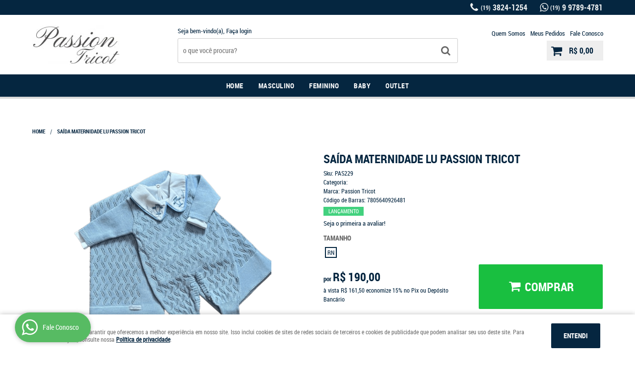

--- FILE ---
content_type: text/html; charset=utf-8
request_url: https://www.google.com/recaptcha/api2/anchor?ar=1&k=6LdRvoonAAAAAH2FMvhIgp7DX74qg1lZsQy4HbS1&co=aHR0cHM6Ly93d3cucGFzc2lvbnRyaWNvdC5jb20uYnI6NDQz&hl=pt&v=7gg7H51Q-naNfhmCP3_R47ho&size=invisible&sa=submit&anchor-ms=20000&execute-ms=30000&cb=112fgz8hv5d8
body_size: 48074
content:
<!DOCTYPE HTML><html dir="ltr" lang="pt"><head><meta http-equiv="Content-Type" content="text/html; charset=UTF-8">
<meta http-equiv="X-UA-Compatible" content="IE=edge">
<title>reCAPTCHA</title>
<style type="text/css">
/* cyrillic-ext */
@font-face {
  font-family: 'Roboto';
  font-style: normal;
  font-weight: 400;
  font-stretch: 100%;
  src: url(//fonts.gstatic.com/s/roboto/v48/KFO7CnqEu92Fr1ME7kSn66aGLdTylUAMa3GUBHMdazTgWw.woff2) format('woff2');
  unicode-range: U+0460-052F, U+1C80-1C8A, U+20B4, U+2DE0-2DFF, U+A640-A69F, U+FE2E-FE2F;
}
/* cyrillic */
@font-face {
  font-family: 'Roboto';
  font-style: normal;
  font-weight: 400;
  font-stretch: 100%;
  src: url(//fonts.gstatic.com/s/roboto/v48/KFO7CnqEu92Fr1ME7kSn66aGLdTylUAMa3iUBHMdazTgWw.woff2) format('woff2');
  unicode-range: U+0301, U+0400-045F, U+0490-0491, U+04B0-04B1, U+2116;
}
/* greek-ext */
@font-face {
  font-family: 'Roboto';
  font-style: normal;
  font-weight: 400;
  font-stretch: 100%;
  src: url(//fonts.gstatic.com/s/roboto/v48/KFO7CnqEu92Fr1ME7kSn66aGLdTylUAMa3CUBHMdazTgWw.woff2) format('woff2');
  unicode-range: U+1F00-1FFF;
}
/* greek */
@font-face {
  font-family: 'Roboto';
  font-style: normal;
  font-weight: 400;
  font-stretch: 100%;
  src: url(//fonts.gstatic.com/s/roboto/v48/KFO7CnqEu92Fr1ME7kSn66aGLdTylUAMa3-UBHMdazTgWw.woff2) format('woff2');
  unicode-range: U+0370-0377, U+037A-037F, U+0384-038A, U+038C, U+038E-03A1, U+03A3-03FF;
}
/* math */
@font-face {
  font-family: 'Roboto';
  font-style: normal;
  font-weight: 400;
  font-stretch: 100%;
  src: url(//fonts.gstatic.com/s/roboto/v48/KFO7CnqEu92Fr1ME7kSn66aGLdTylUAMawCUBHMdazTgWw.woff2) format('woff2');
  unicode-range: U+0302-0303, U+0305, U+0307-0308, U+0310, U+0312, U+0315, U+031A, U+0326-0327, U+032C, U+032F-0330, U+0332-0333, U+0338, U+033A, U+0346, U+034D, U+0391-03A1, U+03A3-03A9, U+03B1-03C9, U+03D1, U+03D5-03D6, U+03F0-03F1, U+03F4-03F5, U+2016-2017, U+2034-2038, U+203C, U+2040, U+2043, U+2047, U+2050, U+2057, U+205F, U+2070-2071, U+2074-208E, U+2090-209C, U+20D0-20DC, U+20E1, U+20E5-20EF, U+2100-2112, U+2114-2115, U+2117-2121, U+2123-214F, U+2190, U+2192, U+2194-21AE, U+21B0-21E5, U+21F1-21F2, U+21F4-2211, U+2213-2214, U+2216-22FF, U+2308-230B, U+2310, U+2319, U+231C-2321, U+2336-237A, U+237C, U+2395, U+239B-23B7, U+23D0, U+23DC-23E1, U+2474-2475, U+25AF, U+25B3, U+25B7, U+25BD, U+25C1, U+25CA, U+25CC, U+25FB, U+266D-266F, U+27C0-27FF, U+2900-2AFF, U+2B0E-2B11, U+2B30-2B4C, U+2BFE, U+3030, U+FF5B, U+FF5D, U+1D400-1D7FF, U+1EE00-1EEFF;
}
/* symbols */
@font-face {
  font-family: 'Roboto';
  font-style: normal;
  font-weight: 400;
  font-stretch: 100%;
  src: url(//fonts.gstatic.com/s/roboto/v48/KFO7CnqEu92Fr1ME7kSn66aGLdTylUAMaxKUBHMdazTgWw.woff2) format('woff2');
  unicode-range: U+0001-000C, U+000E-001F, U+007F-009F, U+20DD-20E0, U+20E2-20E4, U+2150-218F, U+2190, U+2192, U+2194-2199, U+21AF, U+21E6-21F0, U+21F3, U+2218-2219, U+2299, U+22C4-22C6, U+2300-243F, U+2440-244A, U+2460-24FF, U+25A0-27BF, U+2800-28FF, U+2921-2922, U+2981, U+29BF, U+29EB, U+2B00-2BFF, U+4DC0-4DFF, U+FFF9-FFFB, U+10140-1018E, U+10190-1019C, U+101A0, U+101D0-101FD, U+102E0-102FB, U+10E60-10E7E, U+1D2C0-1D2D3, U+1D2E0-1D37F, U+1F000-1F0FF, U+1F100-1F1AD, U+1F1E6-1F1FF, U+1F30D-1F30F, U+1F315, U+1F31C, U+1F31E, U+1F320-1F32C, U+1F336, U+1F378, U+1F37D, U+1F382, U+1F393-1F39F, U+1F3A7-1F3A8, U+1F3AC-1F3AF, U+1F3C2, U+1F3C4-1F3C6, U+1F3CA-1F3CE, U+1F3D4-1F3E0, U+1F3ED, U+1F3F1-1F3F3, U+1F3F5-1F3F7, U+1F408, U+1F415, U+1F41F, U+1F426, U+1F43F, U+1F441-1F442, U+1F444, U+1F446-1F449, U+1F44C-1F44E, U+1F453, U+1F46A, U+1F47D, U+1F4A3, U+1F4B0, U+1F4B3, U+1F4B9, U+1F4BB, U+1F4BF, U+1F4C8-1F4CB, U+1F4D6, U+1F4DA, U+1F4DF, U+1F4E3-1F4E6, U+1F4EA-1F4ED, U+1F4F7, U+1F4F9-1F4FB, U+1F4FD-1F4FE, U+1F503, U+1F507-1F50B, U+1F50D, U+1F512-1F513, U+1F53E-1F54A, U+1F54F-1F5FA, U+1F610, U+1F650-1F67F, U+1F687, U+1F68D, U+1F691, U+1F694, U+1F698, U+1F6AD, U+1F6B2, U+1F6B9-1F6BA, U+1F6BC, U+1F6C6-1F6CF, U+1F6D3-1F6D7, U+1F6E0-1F6EA, U+1F6F0-1F6F3, U+1F6F7-1F6FC, U+1F700-1F7FF, U+1F800-1F80B, U+1F810-1F847, U+1F850-1F859, U+1F860-1F887, U+1F890-1F8AD, U+1F8B0-1F8BB, U+1F8C0-1F8C1, U+1F900-1F90B, U+1F93B, U+1F946, U+1F984, U+1F996, U+1F9E9, U+1FA00-1FA6F, U+1FA70-1FA7C, U+1FA80-1FA89, U+1FA8F-1FAC6, U+1FACE-1FADC, U+1FADF-1FAE9, U+1FAF0-1FAF8, U+1FB00-1FBFF;
}
/* vietnamese */
@font-face {
  font-family: 'Roboto';
  font-style: normal;
  font-weight: 400;
  font-stretch: 100%;
  src: url(//fonts.gstatic.com/s/roboto/v48/KFO7CnqEu92Fr1ME7kSn66aGLdTylUAMa3OUBHMdazTgWw.woff2) format('woff2');
  unicode-range: U+0102-0103, U+0110-0111, U+0128-0129, U+0168-0169, U+01A0-01A1, U+01AF-01B0, U+0300-0301, U+0303-0304, U+0308-0309, U+0323, U+0329, U+1EA0-1EF9, U+20AB;
}
/* latin-ext */
@font-face {
  font-family: 'Roboto';
  font-style: normal;
  font-weight: 400;
  font-stretch: 100%;
  src: url(//fonts.gstatic.com/s/roboto/v48/KFO7CnqEu92Fr1ME7kSn66aGLdTylUAMa3KUBHMdazTgWw.woff2) format('woff2');
  unicode-range: U+0100-02BA, U+02BD-02C5, U+02C7-02CC, U+02CE-02D7, U+02DD-02FF, U+0304, U+0308, U+0329, U+1D00-1DBF, U+1E00-1E9F, U+1EF2-1EFF, U+2020, U+20A0-20AB, U+20AD-20C0, U+2113, U+2C60-2C7F, U+A720-A7FF;
}
/* latin */
@font-face {
  font-family: 'Roboto';
  font-style: normal;
  font-weight: 400;
  font-stretch: 100%;
  src: url(//fonts.gstatic.com/s/roboto/v48/KFO7CnqEu92Fr1ME7kSn66aGLdTylUAMa3yUBHMdazQ.woff2) format('woff2');
  unicode-range: U+0000-00FF, U+0131, U+0152-0153, U+02BB-02BC, U+02C6, U+02DA, U+02DC, U+0304, U+0308, U+0329, U+2000-206F, U+20AC, U+2122, U+2191, U+2193, U+2212, U+2215, U+FEFF, U+FFFD;
}
/* cyrillic-ext */
@font-face {
  font-family: 'Roboto';
  font-style: normal;
  font-weight: 500;
  font-stretch: 100%;
  src: url(//fonts.gstatic.com/s/roboto/v48/KFO7CnqEu92Fr1ME7kSn66aGLdTylUAMa3GUBHMdazTgWw.woff2) format('woff2');
  unicode-range: U+0460-052F, U+1C80-1C8A, U+20B4, U+2DE0-2DFF, U+A640-A69F, U+FE2E-FE2F;
}
/* cyrillic */
@font-face {
  font-family: 'Roboto';
  font-style: normal;
  font-weight: 500;
  font-stretch: 100%;
  src: url(//fonts.gstatic.com/s/roboto/v48/KFO7CnqEu92Fr1ME7kSn66aGLdTylUAMa3iUBHMdazTgWw.woff2) format('woff2');
  unicode-range: U+0301, U+0400-045F, U+0490-0491, U+04B0-04B1, U+2116;
}
/* greek-ext */
@font-face {
  font-family: 'Roboto';
  font-style: normal;
  font-weight: 500;
  font-stretch: 100%;
  src: url(//fonts.gstatic.com/s/roboto/v48/KFO7CnqEu92Fr1ME7kSn66aGLdTylUAMa3CUBHMdazTgWw.woff2) format('woff2');
  unicode-range: U+1F00-1FFF;
}
/* greek */
@font-face {
  font-family: 'Roboto';
  font-style: normal;
  font-weight: 500;
  font-stretch: 100%;
  src: url(//fonts.gstatic.com/s/roboto/v48/KFO7CnqEu92Fr1ME7kSn66aGLdTylUAMa3-UBHMdazTgWw.woff2) format('woff2');
  unicode-range: U+0370-0377, U+037A-037F, U+0384-038A, U+038C, U+038E-03A1, U+03A3-03FF;
}
/* math */
@font-face {
  font-family: 'Roboto';
  font-style: normal;
  font-weight: 500;
  font-stretch: 100%;
  src: url(//fonts.gstatic.com/s/roboto/v48/KFO7CnqEu92Fr1ME7kSn66aGLdTylUAMawCUBHMdazTgWw.woff2) format('woff2');
  unicode-range: U+0302-0303, U+0305, U+0307-0308, U+0310, U+0312, U+0315, U+031A, U+0326-0327, U+032C, U+032F-0330, U+0332-0333, U+0338, U+033A, U+0346, U+034D, U+0391-03A1, U+03A3-03A9, U+03B1-03C9, U+03D1, U+03D5-03D6, U+03F0-03F1, U+03F4-03F5, U+2016-2017, U+2034-2038, U+203C, U+2040, U+2043, U+2047, U+2050, U+2057, U+205F, U+2070-2071, U+2074-208E, U+2090-209C, U+20D0-20DC, U+20E1, U+20E5-20EF, U+2100-2112, U+2114-2115, U+2117-2121, U+2123-214F, U+2190, U+2192, U+2194-21AE, U+21B0-21E5, U+21F1-21F2, U+21F4-2211, U+2213-2214, U+2216-22FF, U+2308-230B, U+2310, U+2319, U+231C-2321, U+2336-237A, U+237C, U+2395, U+239B-23B7, U+23D0, U+23DC-23E1, U+2474-2475, U+25AF, U+25B3, U+25B7, U+25BD, U+25C1, U+25CA, U+25CC, U+25FB, U+266D-266F, U+27C0-27FF, U+2900-2AFF, U+2B0E-2B11, U+2B30-2B4C, U+2BFE, U+3030, U+FF5B, U+FF5D, U+1D400-1D7FF, U+1EE00-1EEFF;
}
/* symbols */
@font-face {
  font-family: 'Roboto';
  font-style: normal;
  font-weight: 500;
  font-stretch: 100%;
  src: url(//fonts.gstatic.com/s/roboto/v48/KFO7CnqEu92Fr1ME7kSn66aGLdTylUAMaxKUBHMdazTgWw.woff2) format('woff2');
  unicode-range: U+0001-000C, U+000E-001F, U+007F-009F, U+20DD-20E0, U+20E2-20E4, U+2150-218F, U+2190, U+2192, U+2194-2199, U+21AF, U+21E6-21F0, U+21F3, U+2218-2219, U+2299, U+22C4-22C6, U+2300-243F, U+2440-244A, U+2460-24FF, U+25A0-27BF, U+2800-28FF, U+2921-2922, U+2981, U+29BF, U+29EB, U+2B00-2BFF, U+4DC0-4DFF, U+FFF9-FFFB, U+10140-1018E, U+10190-1019C, U+101A0, U+101D0-101FD, U+102E0-102FB, U+10E60-10E7E, U+1D2C0-1D2D3, U+1D2E0-1D37F, U+1F000-1F0FF, U+1F100-1F1AD, U+1F1E6-1F1FF, U+1F30D-1F30F, U+1F315, U+1F31C, U+1F31E, U+1F320-1F32C, U+1F336, U+1F378, U+1F37D, U+1F382, U+1F393-1F39F, U+1F3A7-1F3A8, U+1F3AC-1F3AF, U+1F3C2, U+1F3C4-1F3C6, U+1F3CA-1F3CE, U+1F3D4-1F3E0, U+1F3ED, U+1F3F1-1F3F3, U+1F3F5-1F3F7, U+1F408, U+1F415, U+1F41F, U+1F426, U+1F43F, U+1F441-1F442, U+1F444, U+1F446-1F449, U+1F44C-1F44E, U+1F453, U+1F46A, U+1F47D, U+1F4A3, U+1F4B0, U+1F4B3, U+1F4B9, U+1F4BB, U+1F4BF, U+1F4C8-1F4CB, U+1F4D6, U+1F4DA, U+1F4DF, U+1F4E3-1F4E6, U+1F4EA-1F4ED, U+1F4F7, U+1F4F9-1F4FB, U+1F4FD-1F4FE, U+1F503, U+1F507-1F50B, U+1F50D, U+1F512-1F513, U+1F53E-1F54A, U+1F54F-1F5FA, U+1F610, U+1F650-1F67F, U+1F687, U+1F68D, U+1F691, U+1F694, U+1F698, U+1F6AD, U+1F6B2, U+1F6B9-1F6BA, U+1F6BC, U+1F6C6-1F6CF, U+1F6D3-1F6D7, U+1F6E0-1F6EA, U+1F6F0-1F6F3, U+1F6F7-1F6FC, U+1F700-1F7FF, U+1F800-1F80B, U+1F810-1F847, U+1F850-1F859, U+1F860-1F887, U+1F890-1F8AD, U+1F8B0-1F8BB, U+1F8C0-1F8C1, U+1F900-1F90B, U+1F93B, U+1F946, U+1F984, U+1F996, U+1F9E9, U+1FA00-1FA6F, U+1FA70-1FA7C, U+1FA80-1FA89, U+1FA8F-1FAC6, U+1FACE-1FADC, U+1FADF-1FAE9, U+1FAF0-1FAF8, U+1FB00-1FBFF;
}
/* vietnamese */
@font-face {
  font-family: 'Roboto';
  font-style: normal;
  font-weight: 500;
  font-stretch: 100%;
  src: url(//fonts.gstatic.com/s/roboto/v48/KFO7CnqEu92Fr1ME7kSn66aGLdTylUAMa3OUBHMdazTgWw.woff2) format('woff2');
  unicode-range: U+0102-0103, U+0110-0111, U+0128-0129, U+0168-0169, U+01A0-01A1, U+01AF-01B0, U+0300-0301, U+0303-0304, U+0308-0309, U+0323, U+0329, U+1EA0-1EF9, U+20AB;
}
/* latin-ext */
@font-face {
  font-family: 'Roboto';
  font-style: normal;
  font-weight: 500;
  font-stretch: 100%;
  src: url(//fonts.gstatic.com/s/roboto/v48/KFO7CnqEu92Fr1ME7kSn66aGLdTylUAMa3KUBHMdazTgWw.woff2) format('woff2');
  unicode-range: U+0100-02BA, U+02BD-02C5, U+02C7-02CC, U+02CE-02D7, U+02DD-02FF, U+0304, U+0308, U+0329, U+1D00-1DBF, U+1E00-1E9F, U+1EF2-1EFF, U+2020, U+20A0-20AB, U+20AD-20C0, U+2113, U+2C60-2C7F, U+A720-A7FF;
}
/* latin */
@font-face {
  font-family: 'Roboto';
  font-style: normal;
  font-weight: 500;
  font-stretch: 100%;
  src: url(//fonts.gstatic.com/s/roboto/v48/KFO7CnqEu92Fr1ME7kSn66aGLdTylUAMa3yUBHMdazQ.woff2) format('woff2');
  unicode-range: U+0000-00FF, U+0131, U+0152-0153, U+02BB-02BC, U+02C6, U+02DA, U+02DC, U+0304, U+0308, U+0329, U+2000-206F, U+20AC, U+2122, U+2191, U+2193, U+2212, U+2215, U+FEFF, U+FFFD;
}
/* cyrillic-ext */
@font-face {
  font-family: 'Roboto';
  font-style: normal;
  font-weight: 900;
  font-stretch: 100%;
  src: url(//fonts.gstatic.com/s/roboto/v48/KFO7CnqEu92Fr1ME7kSn66aGLdTylUAMa3GUBHMdazTgWw.woff2) format('woff2');
  unicode-range: U+0460-052F, U+1C80-1C8A, U+20B4, U+2DE0-2DFF, U+A640-A69F, U+FE2E-FE2F;
}
/* cyrillic */
@font-face {
  font-family: 'Roboto';
  font-style: normal;
  font-weight: 900;
  font-stretch: 100%;
  src: url(//fonts.gstatic.com/s/roboto/v48/KFO7CnqEu92Fr1ME7kSn66aGLdTylUAMa3iUBHMdazTgWw.woff2) format('woff2');
  unicode-range: U+0301, U+0400-045F, U+0490-0491, U+04B0-04B1, U+2116;
}
/* greek-ext */
@font-face {
  font-family: 'Roboto';
  font-style: normal;
  font-weight: 900;
  font-stretch: 100%;
  src: url(//fonts.gstatic.com/s/roboto/v48/KFO7CnqEu92Fr1ME7kSn66aGLdTylUAMa3CUBHMdazTgWw.woff2) format('woff2');
  unicode-range: U+1F00-1FFF;
}
/* greek */
@font-face {
  font-family: 'Roboto';
  font-style: normal;
  font-weight: 900;
  font-stretch: 100%;
  src: url(//fonts.gstatic.com/s/roboto/v48/KFO7CnqEu92Fr1ME7kSn66aGLdTylUAMa3-UBHMdazTgWw.woff2) format('woff2');
  unicode-range: U+0370-0377, U+037A-037F, U+0384-038A, U+038C, U+038E-03A1, U+03A3-03FF;
}
/* math */
@font-face {
  font-family: 'Roboto';
  font-style: normal;
  font-weight: 900;
  font-stretch: 100%;
  src: url(//fonts.gstatic.com/s/roboto/v48/KFO7CnqEu92Fr1ME7kSn66aGLdTylUAMawCUBHMdazTgWw.woff2) format('woff2');
  unicode-range: U+0302-0303, U+0305, U+0307-0308, U+0310, U+0312, U+0315, U+031A, U+0326-0327, U+032C, U+032F-0330, U+0332-0333, U+0338, U+033A, U+0346, U+034D, U+0391-03A1, U+03A3-03A9, U+03B1-03C9, U+03D1, U+03D5-03D6, U+03F0-03F1, U+03F4-03F5, U+2016-2017, U+2034-2038, U+203C, U+2040, U+2043, U+2047, U+2050, U+2057, U+205F, U+2070-2071, U+2074-208E, U+2090-209C, U+20D0-20DC, U+20E1, U+20E5-20EF, U+2100-2112, U+2114-2115, U+2117-2121, U+2123-214F, U+2190, U+2192, U+2194-21AE, U+21B0-21E5, U+21F1-21F2, U+21F4-2211, U+2213-2214, U+2216-22FF, U+2308-230B, U+2310, U+2319, U+231C-2321, U+2336-237A, U+237C, U+2395, U+239B-23B7, U+23D0, U+23DC-23E1, U+2474-2475, U+25AF, U+25B3, U+25B7, U+25BD, U+25C1, U+25CA, U+25CC, U+25FB, U+266D-266F, U+27C0-27FF, U+2900-2AFF, U+2B0E-2B11, U+2B30-2B4C, U+2BFE, U+3030, U+FF5B, U+FF5D, U+1D400-1D7FF, U+1EE00-1EEFF;
}
/* symbols */
@font-face {
  font-family: 'Roboto';
  font-style: normal;
  font-weight: 900;
  font-stretch: 100%;
  src: url(//fonts.gstatic.com/s/roboto/v48/KFO7CnqEu92Fr1ME7kSn66aGLdTylUAMaxKUBHMdazTgWw.woff2) format('woff2');
  unicode-range: U+0001-000C, U+000E-001F, U+007F-009F, U+20DD-20E0, U+20E2-20E4, U+2150-218F, U+2190, U+2192, U+2194-2199, U+21AF, U+21E6-21F0, U+21F3, U+2218-2219, U+2299, U+22C4-22C6, U+2300-243F, U+2440-244A, U+2460-24FF, U+25A0-27BF, U+2800-28FF, U+2921-2922, U+2981, U+29BF, U+29EB, U+2B00-2BFF, U+4DC0-4DFF, U+FFF9-FFFB, U+10140-1018E, U+10190-1019C, U+101A0, U+101D0-101FD, U+102E0-102FB, U+10E60-10E7E, U+1D2C0-1D2D3, U+1D2E0-1D37F, U+1F000-1F0FF, U+1F100-1F1AD, U+1F1E6-1F1FF, U+1F30D-1F30F, U+1F315, U+1F31C, U+1F31E, U+1F320-1F32C, U+1F336, U+1F378, U+1F37D, U+1F382, U+1F393-1F39F, U+1F3A7-1F3A8, U+1F3AC-1F3AF, U+1F3C2, U+1F3C4-1F3C6, U+1F3CA-1F3CE, U+1F3D4-1F3E0, U+1F3ED, U+1F3F1-1F3F3, U+1F3F5-1F3F7, U+1F408, U+1F415, U+1F41F, U+1F426, U+1F43F, U+1F441-1F442, U+1F444, U+1F446-1F449, U+1F44C-1F44E, U+1F453, U+1F46A, U+1F47D, U+1F4A3, U+1F4B0, U+1F4B3, U+1F4B9, U+1F4BB, U+1F4BF, U+1F4C8-1F4CB, U+1F4D6, U+1F4DA, U+1F4DF, U+1F4E3-1F4E6, U+1F4EA-1F4ED, U+1F4F7, U+1F4F9-1F4FB, U+1F4FD-1F4FE, U+1F503, U+1F507-1F50B, U+1F50D, U+1F512-1F513, U+1F53E-1F54A, U+1F54F-1F5FA, U+1F610, U+1F650-1F67F, U+1F687, U+1F68D, U+1F691, U+1F694, U+1F698, U+1F6AD, U+1F6B2, U+1F6B9-1F6BA, U+1F6BC, U+1F6C6-1F6CF, U+1F6D3-1F6D7, U+1F6E0-1F6EA, U+1F6F0-1F6F3, U+1F6F7-1F6FC, U+1F700-1F7FF, U+1F800-1F80B, U+1F810-1F847, U+1F850-1F859, U+1F860-1F887, U+1F890-1F8AD, U+1F8B0-1F8BB, U+1F8C0-1F8C1, U+1F900-1F90B, U+1F93B, U+1F946, U+1F984, U+1F996, U+1F9E9, U+1FA00-1FA6F, U+1FA70-1FA7C, U+1FA80-1FA89, U+1FA8F-1FAC6, U+1FACE-1FADC, U+1FADF-1FAE9, U+1FAF0-1FAF8, U+1FB00-1FBFF;
}
/* vietnamese */
@font-face {
  font-family: 'Roboto';
  font-style: normal;
  font-weight: 900;
  font-stretch: 100%;
  src: url(//fonts.gstatic.com/s/roboto/v48/KFO7CnqEu92Fr1ME7kSn66aGLdTylUAMa3OUBHMdazTgWw.woff2) format('woff2');
  unicode-range: U+0102-0103, U+0110-0111, U+0128-0129, U+0168-0169, U+01A0-01A1, U+01AF-01B0, U+0300-0301, U+0303-0304, U+0308-0309, U+0323, U+0329, U+1EA0-1EF9, U+20AB;
}
/* latin-ext */
@font-face {
  font-family: 'Roboto';
  font-style: normal;
  font-weight: 900;
  font-stretch: 100%;
  src: url(//fonts.gstatic.com/s/roboto/v48/KFO7CnqEu92Fr1ME7kSn66aGLdTylUAMa3KUBHMdazTgWw.woff2) format('woff2');
  unicode-range: U+0100-02BA, U+02BD-02C5, U+02C7-02CC, U+02CE-02D7, U+02DD-02FF, U+0304, U+0308, U+0329, U+1D00-1DBF, U+1E00-1E9F, U+1EF2-1EFF, U+2020, U+20A0-20AB, U+20AD-20C0, U+2113, U+2C60-2C7F, U+A720-A7FF;
}
/* latin */
@font-face {
  font-family: 'Roboto';
  font-style: normal;
  font-weight: 900;
  font-stretch: 100%;
  src: url(//fonts.gstatic.com/s/roboto/v48/KFO7CnqEu92Fr1ME7kSn66aGLdTylUAMa3yUBHMdazQ.woff2) format('woff2');
  unicode-range: U+0000-00FF, U+0131, U+0152-0153, U+02BB-02BC, U+02C6, U+02DA, U+02DC, U+0304, U+0308, U+0329, U+2000-206F, U+20AC, U+2122, U+2191, U+2193, U+2212, U+2215, U+FEFF, U+FFFD;
}

</style>
<link rel="stylesheet" type="text/css" href="https://www.gstatic.com/recaptcha/releases/7gg7H51Q-naNfhmCP3_R47ho/styles__ltr.css">
<script nonce="gPbF044MmDmLWPYYuy4uEw" type="text/javascript">window['__recaptcha_api'] = 'https://www.google.com/recaptcha/api2/';</script>
<script type="text/javascript" src="https://www.gstatic.com/recaptcha/releases/7gg7H51Q-naNfhmCP3_R47ho/recaptcha__pt.js" nonce="gPbF044MmDmLWPYYuy4uEw">
      
    </script></head>
<body><div id="rc-anchor-alert" class="rc-anchor-alert"></div>
<input type="hidden" id="recaptcha-token" value="[base64]">
<script type="text/javascript" nonce="gPbF044MmDmLWPYYuy4uEw">
      recaptcha.anchor.Main.init("[\x22ainput\x22,[\x22bgdata\x22,\x22\x22,\[base64]/[base64]/[base64]/[base64]/cjw8ejpyPj4+eil9Y2F0Y2gobCl7dGhyb3cgbDt9fSxIPWZ1bmN0aW9uKHcsdCx6KXtpZih3PT0xOTR8fHc9PTIwOCl0LnZbd10/dC52W3ddLmNvbmNhdCh6KTp0LnZbd109b2Yoeix0KTtlbHNle2lmKHQuYkImJnchPTMxNylyZXR1cm47dz09NjZ8fHc9PTEyMnx8dz09NDcwfHx3PT00NHx8dz09NDE2fHx3PT0zOTd8fHc9PTQyMXx8dz09Njh8fHc9PTcwfHx3PT0xODQ/[base64]/[base64]/[base64]/bmV3IGRbVl0oSlswXSk6cD09Mj9uZXcgZFtWXShKWzBdLEpbMV0pOnA9PTM/bmV3IGRbVl0oSlswXSxKWzFdLEpbMl0pOnA9PTQ/[base64]/[base64]/[base64]/[base64]\x22,\[base64]\\u003d\x22,\[base64]/woPDrcO5woQnwofDiMKhwrbCjsKiVT4IwobChlHDiUAiwqvCjMKjwpY/JMKJw5dcGMKQwrMMPcKFwqDCpcKOXMOkFcKXw4nCnUrDhMK3w6onbMOrKsK/[base64]/WD3CmcKnwoIfwop3wqrCk8KIw5rDik9jazB7w5hFG0MFRCPDh8KKwqt4QGlWc20Lwr3CnG3DuXzDljvCjD/Do8K6UCoFw7XDnh1Uw5/[base64]/w47DiUHCrxsXEm8zAcO9wo9dSsOHw7HCrMKASMKPHcKWwpx+wp7CkV/[base64]/CrX/Cm254wrEWN8OpwrrDuMKYX8Ofw4zCnMK8w6xMNgXDlcKjwpnCkMO9fFfDhF53w5nDvAp/w7fConXDpUBFQ0Rle8ORJGlVdUvDv07CiMOjwobCp8OzJ2nCvWXCkB0YUQLCscO+w5xzw6p1wrFfwr9yQzjChFTDgcO2YcO/H8K1UwYvwrHCsFciw6fCkljCi8OvbcOKQSnCgMO7wrDDuMKxw7gkw6fCt8OhwpPCnFlnwptWOVjDnMK/[base64]/CmsOAc8K8wrUrGgLDm8OXPsOawqt7wpVDw4AfKcKfbUVdwpJMw4sITsK8w4LDl2cEf8OSTytJwpLDpMOHwpgEw5cXw70bwpzDgMKNbMOGNsOTwq14wqfCq2TCt8OBHnx7QsK8N8KufQxcEV/Dn8OhcsK7wrk3OcK0w7hQw4Bjw790OsKTw7nCocKsw7FQHsKaTcKvdzrDtcK9wovChsK3wr/CvlxDBcKxwprCnWs7w6LDqsOMEcOCw6PCgcKLZlxWw7DCqRIXwrjCosKbVlwmWcOcSB7Ds8KDwqfDqDIHOcKUJSHDssKucgAFfcOfey1jw4TCqWkpw7htNlHDtcKowo7Dn8KZw6fDtcOJcMOQw7fCmsK5YMO6w6HDpcKtwqvDj38HCcO/wqLDuMKPw6l9E34pRsOUw4/Dvgdqw7RTw5XDmmggwo/Ds2HCpMKlw53ClcOjwprCkcKlV8OIJMKPdMKGw7p3wqlowrF/w4nCpMOMw6ktesKoYV/CvT7CixDDkMKZw53ChUvCpMKjUxN+dgXCkTDCiMOYQcKhZUPClsKvWHUoX8KNWGLCr8OzHsOxw6pNSzMBw4PDg8KEwpHDl1w4wqTDksK1OsOiPcOOQirDiG5pRQfDh07CqBnDtAEXwpZFLMOQw7l4VMOJKcKUO8O7wpxgfi/DpcK0w5FUJsO9w55awo3CkD1fw7rCvhdofX9ZNEbCocOjw7I5wo3CucOVwrhRw5rDsVYPw4INCMKJOMOyTcKgwpXCicOCIEHCkWE9woEqw6A0wqsFw6F/NcOewpPCoisiHMOHF2HDv8KgL2HDq2dje0LDng/[base64]/wqwUwpIULMKJw4HCj8K0S3ZDC8O2wrhnw4vCpR5KEMO7ZGDDgsOgPsOzIsOQw4gRwpN/B8OEYMKcOcOowpzDuMKNw6bDncOaP2nDkcO1wp8IwpnDh09+w6ZQwp/DokJdwpvDvzlhwqjDjMK7DyYcO8KUw65/[base64]/Do8OjwpEFDcKTFcKhw6kCw4VWZ8K8w73CvsOXw59Dd8O0WB/CoTHDg8KBUFzCjRFaAMOPwocvw5rCgsKsDA/Cvy8PYcKMJMKULR4Yw6YdRMKND8OKU8Oywph9wrtTGMOWw4xbIwl3wrlDQcKwwppmw4duw6zCjWVqD8OkwoIFw7Qew6/CtcOUwpPCmMO2XsKCUgYlw6pifMKmwofCrgTCl8KWwp7CpcKiVALDhUPCicKmX8KbOlQXL1kYw57DmsO1w4wGw4tGwrJSw4xCJV5nNkItwpHDvEdsKMKywqDCjMO8XQfDsMKgdRkqwr5lHcOWw47Dn8Ovw4pvLVsLwrZtc8KaDRXDpsOCwoYvw5/Cj8O3XsKeT8O5dcKNXcKzw6zDkMOTwpjDrhXChMOYScONwpggPXDDpwbCvsO8w6vDvcKcw5LCkH/[base64]/ci10NUp4wosjwozCoTnCmmRrwq89EcO8RMO2wr5rZsO0K0w6wqvCmMKVdsObwr3Dil5HAcKuw4PCnMOWfAfDv8KwfMONw7/[base64]/DnMOYFsO7w73CokNuw4MAZcKTYy0vU8OOw7p9wpzDoX4Hc8ORAAtPwp/DsMK9wrbDkMKqwoLDvcKVw7s4CcKBwo1zwrrChcKIAkcuw5/DnMOBwpPCpMKkZcOTw6gSdVNnw4YmwrdRJXVIw6I7GMOXwpsRBj/DvBg4bV7ChsODw6LDgsO0w55vHEfCmiXCqzPDlsOzCivCgiLCm8K7w7Nmwq7DlcKsfsK/wrAjPyx/wq/Dv8KjeRRNPMOUO8OdCErCscO0woRkNMOeEzIqw5rChsOqC8O/w57CnUnCpR91GTImI2PDjMK9w5TCgUEHP8O4OcOpwrPDt8O/G8Krw5MJP8KSwq4jwqBYwpfDvMKmBMK3wpTDgcK2HsOow5DDmMKow6TDtFTDvhRkw6hBHcKAwoTCh8KIY8K7w57DmcOXDycTw5/DmMO4D8KLXsKEwrErTcO7NMKpw5lcWcOEXBhzwrPCpsOiABFcDMKRworDlkduem/[base64]/[base64]/DrWrDvXfCnwltwqLCoSUGS8KWw5dKZcKqOwceGHpmEsOkwpbDqMKTw5bCksKocMO1FEc/HcKMPS5Owp3DhMOIwp7CtcO5w7Zaw6hvFMKCwqbDnD7ClX4Cw5V8w79jwp3CiH4GPmpqwrFbw7PDt8K/akwVKMO5w4U8QG5fwqdew5oWVmo4woXCvFbDp1EYS8KjQyzCn8O7GlNAMGPCrcO2w7/CihdOesK5w7zCtTINKQzCoVXDuDV4w4xwd8KVworCjsKNInwOw5zCrHvCrD8+w4wSw6LCvngJWTwGwrDCsMKWLMKkLhTCg1jDusO+woDDqkoZUcKiSVXDlBjCncOpwr5IahrCn8K/VTooAFvDmcOhwo5LwpXDi8O/w4jCtcO/wr/ChiPCnksdXXxHw57CrsO8FxHDucOxw49NwpLDg8OJwqTCnMOvw7rCl8KwwqvCgsKDEcO6VcKZwqrDnVFkw7jCtjsQS8KOE1w1S8Kmw5pcwotvw47DvMOHFn15wq1xRcOZwqt+w6HCrmnDnVHCqHklwojCtkpfw6t7GW/Cj3/DlcO8E8OFbHQFfsKLQ8ObYkvCrDvDu8KIPDbDvsOCwoDCgSANQMOMQMOBw4AnccO/[base64]/DosOLCgnDpyNdTMKtw6/DhEXCj3PDmSPCgsK1aMOrw5VSe8OGXDEyCMOlw43CqMKYwpZgeH/DusOIwq7CpU7DkUDDiFlnZMONR8Ouw5PCsMOqwpbDnhXDmsKlT8KPCE/[base64]/w7Q5wqgow7PDmMOtASwVwqlsfyXDjsKXH8OSw5bCscK+JMOmFiTDoSDCjMK5GlrCnsK5wrHCgcOPe8ODXsKrI8K+bUfDqMOYaFUzw6l7AsOKw6YswobDtcKFGD13wps6bMKLZ8KNER/DqUzDn8KsA8O2U8O1WMKiTGAIw4QlwoRww7JeIcO8w6vCmxjDkMOuw53CicKew53Cm8Kaw7DCpcO9w7HDpEluVCgWXcK/wrY6NXPDhxzDoinDmcKxMsK6wqcAfsKyXcOcW8ONdW9nc8OdDnpeCjHDhAvDuz5rAsKlw4TDvcOxw49UMC/[base64]/[base64]/[base64]/LQRNfmoHIkrDmULCtTDDiS9YwqHCoFzCkhTCtcKjw5shwrgBEFxcIsO+w7XDhzMgwrTCoTJuwrLCpwklwp8Qw4Nfw68EwpTCiMOqDMOHwq9xSXdvw43Dj2DCg8OvSFJvwoDCoTIbJcKAAg1nGjJpK8OPwrHDiMKCIMKewrHDg0fDnj/Coylyw6jCiSXDpT/[base64]/CqiRTFcKLXcOtPE7Dv8KlwqvDqsK8ZxbCtEMPL8O4PcOwwoxcw5LCk8OXPMKiw7LCrizCvSHCkkQna8KKXQYTw5PCgCJITcOZw6XCk2TDjn83wrFTw74OTRLDtRPDt1DCvQHDr3nClRrCocOzwowgw4lew57ClHxPwqZ/wp3Cm2LCqcK7w73Dh8KrSsKrwqNFLjJqw7DCs8O4w4Mfw77CmcK9PCzDiyDDoxXChsOWT8Opw5dqw6p0wo5ow58rw4oJw57Dl8KGfcOkwr/DqcKWasKuYsKLMMKWC8OWw5LCp0gSwqQew4Elwo3DriTDumXCuQzDgVHChgHChxEnc1kXwqvCrQjDrcKzJBgnBA7Dh8KdRAPDizXDkRHCuMK2w5nDtcKVKEHDoTkfwoc5w5V0wqpcwoJIZsKwEEtYGU/[base64]/[base64]/Dt8Onw7NtZTHDmk5Dwr8+w6opMkXDrcOow6tMLWvCmMKuTy/DvHsXwrzDnC/CqU7DvyMmwrnDoE/DrAB1HWVkw5fCmSHCnsKVWg5oSsKRL1/Do8OPw6DDqyrCocKUWHV7wrVTwoV/VCrCuA3DmMOLw4gHw6vCkA3DsCRkwqHDsy1bGEgkwpgjwrbDjsO3w40SwoIfecOwbyIrHQYEN0bCtcKvw58Swo81w4TDh8OpNMKYasKRH1bDu1HDtcKhQx0gNUxqw7wQNWXDk8Kqf8OvwrbDgXbCoMKAwoXDrcK+wovDuQbCqsK1XUrDh8Oewr/CqsKQwqnDlMO5C1TCpWzDocKXw5LCv8OyHMKLw7jDgxkPeRxFQcO0UV5kFMO2HcOvGUVqwoTCtsO0dMKTcVQmw5jDtBUSwp82BMKzwqLCjyszw78GNsKuw53ChcOCw5DCqsK/[base64]/CrQjDmcOwScOGKsOnFMKUw6dadwwPUx8VejZowqDDjV4tCitZw6Jqw50mw4HDlSZWQCVrK07CscK6w6gAewMYFcOswrDDvzzDqsKhAW3DvyUCPiJdwoDDsA4ewqcSS2zCrMOewrPCrRrCgCjDgQ0nw7TDvsK7w5w4w7xGb1LCr8KHwq3DjMK6acOFB8OHwqJlw5ByXT/DjsK/wr/CowIxcVnCnsOma8Kqw5pJwoPClldLOMKNO8OnWEnDnVUeEDzDrEvDkcKgwoARTsOueMKNw4I5AsKgOcK+w5LCr1/[base64]/BkDCjFzCjMKLw7/Cr8OYw4nCnsOGUcKdwpfDmBvDpg7DnjETwqrDqMO+c8K6CMKbQ0MbwqQOwqQ9KTzDgxVuw6LCoQHCom1VwrDDuBrDgXhUw7PDo3gLw6ERw7fDghfCvCc6w4HCmGdPIFtbRHHDrRceDcOLclnCnsOrXMOOwrJnF8OjwrDCisKDw7PCtDDDnUYOA2FJFXF8w7/DsQUYTTLCnCtSw6rCqMKhw6NUP8K8wp/DtH9yM8KuOCLCol/ChB0WwoXCvcO9KhRawprClB3DpcKOYMOOw7FKwqMzw5deWsOnRsO/w5zDjMONSQtRw43Cn8KPw7BCKMOUw73CqSvCvsO0w5wBw4LDisKYwoLCq8KCw7LCg8Ksw4Vcwo/DqsOlRjskFMKLw6TDk8K3w51WIBkow7hdUh/DoibDrMOvw77ClcKBbcK2Ug/[base64]/[base64]/DvCbCoMKgX8Kcw6HCs8KRe8KvSMOCfiLDm8Kha2XChMKKOMOLeUXCqsO7aMKew41UXMKLw5jCqH1twqg6ZhYtwqbDtyfDucOUwrPDmsKhABshw5TDp8KYwp/ChE3CqzRJwo1pR8ODb8OPw43Cu8OdwqbDjHnCkMO/bcKcF8KLwobDtHRBV2ped8KuIcKtLcKuwovCgsO+wosiwr12w6HCtTQFwpnCrH/DiHfCsGjCvWgLw7nDg8KkE8KxwqtWQTILwprCisO6AgPCt2wWwpYcwrQiOcKDVxEeZ8KLaWrDohImwpUjwo3Cu8O8VcOCZcKnw6FYw53ClsKXWcO4XMKCRcKEJGQhw4HDvMKSIFjCp2/Do8OaX3Q5Ky9FG1zCicOfFcKYw4F2JsKqw6NZF2HDozDCrW3Dn2XCkcOtdDXDocObOcKrw7w/AcKALhLCqMKmHQ0AUMKJFS9ew4pHfsKwRijDiMOSwoTChRBFCcOMVStiw70Owq7CtMKFKMKYVMKIw64FwprDpsKjw4nDgzsFWMO+wohuwp/DjAIywofCiWHCrMKFwqpnwrPCnzHCqx5Aw5hsbMKJw5vCp3bDv8O1wpnDjMOfw5IzBcOfwqwiCcKRTcKyDMKswoLDs2hGw6dSTm0AJV9gaB3Dn8KHLz7DsMOePsOvwrjCrzbDlcK5XjY4IcOIZSMdQcOgbwXDtixaA8O/[base64]/TsKSBcKkwobDjDrDmR7CvzwHesKtwqRRJgLCksOUwrDCrATCrsKBw6LDuUdbAAfDhDLCg8Krwptaw7/CszVJwpXDp0cNw4PDgm4saMOHdcO6CMOFwrd/wqvCpMOiD3jDjBzDojDCjFrCrW/DgV7ClyLCnsKST8KjFsKYPsKAYn7Cu3JJwqzCsjcmJGEMKw7DrzPCsAXCs8KuE0Z3wrttwrJrw5jDosKFV0AVw4HCqsK5wr/[base64]/CvzPCk8Ozw4nDksOJwoPDo8K+wqhlH8KHZX/DtcOpJcOoU8K6wpA/w47DplAowobDtVVBwpzCl0ksIxfDhkrDsMKXwozDncKow6tqLXZbw7zCrMKiR8Kew5hDwqLCu8Osw7zDq8KvHcOQw5vCvmQIw5YAXS0/w4UtRsKLUBRTw5sbwoXCrHkdw5XCgMOONy44VSvDrC3Dk8O9w6TCiMKxwpprH25iwpHDoyjCmcKmBFVCwq/CisKuwqA0GWE8w4bDr1nChcKcwrMuU8K0RMKZwpPDj2jDrsOrwpRGw5MVWsOvw6AwZsKRwp/Cn8K4wo7CkmLDsMKEwo4OwpQXwodzXMKew7JSwrTCvCRUOkPDoMO+w5ANYxsjwobDglbCg8O8w4EEw7/Ctj3DoD4/UE/[base64]/CsMKHw5bCqFMiwpIIwrg+YVFVwqRcwp4AwrHDhhALw4HCs8K5w6BUbsKWbMOswpBJwoPCrjjCsMOmw7PDpcK7wrIuYMO+w606ccOGwojDu8KLwpxzZ8K9wrdTw7nCtC/DusKUwoFTF8KEIGBuwqPCnMKxGcKqYEVtSsOuw4oYbMK9dMOUw6IFJyA0QMO4TMOTwq4gDcO/WMK0w7gNw4LCgyfDnMOUw4LCvH3DtcOvPGLCoMK6GcKcFMOhwonDhjl0DMKZwqbDmsKnO8OMwrhPw7/CvRdmw6xIa8O4wqTCisOrTsO/[base64]/OMKhNVrCgWjCriPCosKMJsONw7vCu8KIf8OpLh7DlcOHwrt1wrIVZ8O5wrbDrTjCtMO7YQ9dwpYmwrLCnxfDiSfCv20GwrxOZifCrcO4w6TDtcKRV8O0wp3CuDjDpWJzeSHCmRU3cnJEwoLCk8O0dMK0wrIgw5fCnl/[base64]/ClsO1w4lAwovDp8O7w4XCgcO5elIwC8K7wq1hw6fCoiVQVmXDqU0zRsOKw4jDt8OSw441B8ODGsOjM8Krwr3CultFa8KFwpbDqmfCh8KQWX0Aw77DqRRyQMOffH/DrMKfw683w5F4wqHCnA99w6HDscO2w5/Du2h3wpfDncOfGURJwobCucKxacKawpNOS0Biw78VwrDDjEYXwojCnjVAdCfDrDLCiTrDmcK2CMOpwpEHdyLCjRLDsxvCpSPDjHMDwoBKwo1Kw5nCqwDDmj7CtMO6PH/CjHfCq8KxL8KeZw9/[base64]/[base64]/CmcKJwqlhw7PDvGLCsSTCrnIHWMKWSQEMNcKkOcOuwq/[base64]/Ci8OCTgTDkSPDjsOSwqMDXAU3w4IAwpBhw6zCsHnDtHBzCcOdMw5qwq3DkRfClcK0GMK/NcKqAsK8w7/DlMK1w65LTARbw4vDhsOWw4XDqcK0w5JzasK/fcO/[base64]/CnsOCw598wpTDn3PDhCYMw5h5T8K5fcKxeEfCrsKOwroNYcKlCBM8RsKewpNEw7nCvHbDicOow5EKJEojw600YT1Tw4R3YMO/BEvDrsK1d0DCtcK4McK/HDXCuwvCq8OUw7TCo8OPDGRfw5ZAwrNJIkQYGcOTHsKGwoPCtMO7FUHDgcOOw7Ytwq0qw7B3wrbCm8KlbsO8w6rDjzbDgUPDk8KeFsK4GjofwrPDisKFwobDlkggw4/CjsKPw4YPBcOhK8O9HMO1cjFnFMOKw47ClkkMS8Obc1crRWDCq0zDscOtNEZww4XDgF97wppIfDDDsQBkwpLDryLCv1F6SnhTwqLDonBpZcO7wr0SwrHDkS0awr/Cig5rcsOOXcKVOsO/C8OYYkPDrDdjw7rClyXDoTRoRsKiw4YKwpHDgMOOWMOTWF3DscOoXsOhUMK+w57DkcKuNzUnc8O5w6/Dp1HCmyxXwoFsesKGw5vCu8KzHycoTMO2w4PDmHIUVMKPw6XCpF3DssK7w7V/eSd8wrzDli7DqMONw7gWwonDusK/wpHDo0ZSIknCncKVdcOawpbCsMKpwo0dw7jCkMKdFVzDn8K2cDbCo8K2RQfCoyHCssOHYxjCuTrCh8Ksw4Nje8OLX8KfI8KGXx/DtsOQasK9AsOvSMOkwrvDtcKQBQxxw4HDjMOcFUnDtcONB8Kee8OQwptkwplpcsKtw47Dt8OARcO7WQ/DgEnCpMOHwqwOwowDwogow5nCnFHDok7ChAfCs3TDoMO7SsOzwp3CisK1wqjDsMOfwq3DsWJ9dsOWIkjCrV0zwpzDr2tbw6M/[base64]/Cv8Ocw7bDncOzMcOywqQFwpLCqErDjcObbMOLR8OUXhzChkxrw78MWMOpwoPDgXN7wosZasK+IgXCpsOnwp1UwonCsTMfw47CkgAjw4jCt2E4wps2w49YClXDlMOsAMOnw60uwo3Ct8O/[base64]/w7wYw6RuFXHDvsOZfjnCkzpRwoobZcOSworDtgvCjMK0wrt0w7/DgCcww5sFw4vDuzbDkE3CusKNw5/CrXzDssKpwrfDssObwpAcwrLDoQUVT1VxwqRJXMKBYsK/KcO/wrBnSXXCpX/DhRLDssKJdErDpcKlwoXCoiMdw7rDr8OkAA7CmXhSZsK3ZwLDr0c5BXJ3DMOkZWcqWA/Dq2XDtg3DncOJw6XDqsO4fMORanfDhMKFX2VcNsKYw5BROBXDpHReLMKnw7nChsO6XMOWwoDCnErDusOuwrgIwqLDjxHDoMO7w6JDwrMxwqHDhMKOHcKPw4wnwqjDlXLDpR9owpTDpAPCunTDp8OgD8OSQsK3AXxKwpxRwooEwr/[base64]/w5YcwqYKBQ1oHMOtwrzCimbCt8OETRzCicKpLks2wpR1wr5zDsKXYsOlwqsxwoXCtMOvw7oHwqRGwp82Gi7Dj27Cu8KvClNzw7DCghnCrsK7wpg/[base64]/S8OXw7h9DXAoZUPCsAHCtEhVw6DDpMOsfxIbN8OXworDvGXCiy9gwpzDhnJ3SsK9K2/CrxXDj8KSH8OQBjfDo8OjKsKVHcKAwoPDogYEWgnDlWZqwqh/wq/CsMOXSMOlSsOOC8Owwq/[base64]/LwsFw6bDp8OGcknDu8KxwqFidMKZw6FAwqzDtC3Cj8OhOSJVJnUjacKEH2NTw4rDkBfDpGrDn3PCtsKqwpjDn3pdDhwbwozCkUlhwoIiw6MwEsKlZyzCjMOAQMO1wrRSSsO4w6bCgsO2UTHCicKcwrBQw7/Cu8OzTgN2FMKxwpDCoMKfwpg/[base64]/eB/[base64]/DjsKiI2xxVwQow7ktCnVtwq8gIcOxZmxVWxzCosKcw6DDncOtwo5Aw5NWwqlWb0TDtFjCscK+Uz9RwrJuXMObTsKGw7EbcsK/w5clw7NwXF9tw4t+w5cgQsOwF0/Ciz3CkgdNw4/Ds8K/[base64]/w6FQdTLCtsO3JmjDtcOnTVTCrcO3w5dqEER0ZwU9PhrCm8Ohw7vCuFvCkcOIRsOewoElwpkoS8OwwqR+w5TCusKAG8KHw7hmwppvWcKeEMOpw44qCcOeC8OBwooEwokJCDdKWBQEd8KSw5DDsDbCmyEmD0/Co8KxwrnDicOtwqnDsMKMLygew487WMO7CV3Cn8KQw49Kw6HCmMOnDcOUwoDCmXg5wpXCqsOrw6tFIwkvwqTDjsK+dShtWULDvsOnwrzDri5eHcK/wrfDp8OMwpDCicKXNAvDrUjCrcOtNMOiw45aXXMgRz/DrWtVwpHDryl4UMKpw4/[base64]/[base64]/w4Y/F8K2TzUKw6kmwrtRwrVsw73DjEXDpMKIek42RMOAJcO9esKUQEdXwr3DlGUPw5E1cATCjcOvwoIfW21fwoEgw4fCrsKMPMKGLHUzOV/CvsKBG8O3R8Kea38NRmzDhcKrEsO2w4bDvnLDsXl1JETDih5Oa0wDwpLDixvClELDpUPDnMK/w4jDqMOPRcO1M8Kiw5VaRSwdT8K+wonDvMKsTsOicHd2JcKMw61bw4jCsVFYwrPCqMKzwqIgw6gjw53CmnXDiQbCoB/Cq8KzacOVUjJMw5LDuFLDrQZ2X0XCmyrCsMOjwrnDq8OsT3k9wrTDicKrT3TClMO6w4Rjw59VYMKGIcOUecKzwopSWsKkw7xqw7zDjUtOCiFJD8Otw6dkMMKQa2khOXB+VMOrRcOswqEQw5N9wpZzV8O8NMKpJcOoCHHCmGkaw4NOw4/Dr8KJVSwUcMKlwrVrMB/DsS3Cl3nCr2NGIHbDrxcxCcOhL8KHRQjCgcKDwrLDgV/[base64]/[base64]/DhTh5WTHCtyzDnsO6wq/CnxvCtsKqw4nCqU/[base64]/[base64]/[base64]/Du3p6w74dfMK/[base64]/DnXFCw53CksO4w6vDn2J1w6twaMOIN8Kww4bCgsOyDMKDa8Ouw5DDiMOgLsK5KcOGQcKxw5jCisORwp4pwrfCp3w1wr9ow6Mqw6Qow43DsDTDiwzCksOZwrTCg3kwwq7DvMOlZWJ5w4/Dm3fCkyTDp2HCr2hewolVw4YDw7kxTCJDM0dSeMOdFcObwoYow4LCm2N0eCMPwoTClsOUL8KEa08Yw7vDq8Kzw47ChcO4wqNwwr/DmMO1fMOnw6DChsOMNQcawpvDl3fDnG3DvknCu07CnE3Cr0oZZ0cSwq9twrzDpxE5w6PDtsKrwrjDicOWw6QFwp4lR8OXw4dsdG0Nw4YhPMO1wqY/wogWXCMQw7YYIgPCtMOOER1+w7LDkz3DusKQwq/Cp8KiwrDDgcO8KcKGW8KOwpokNSpGIDrCocKhT8OMSsKyLMKtw67DqRbCh3TDtHABMVQrQ8KuSivChTTDqmrDhsOzD8OVC8OjwpIPCA3DosKkwpvDvMK+B8Oow6VEw4PCgE3ClwoBMDYjw6vDt8KAwqnDn8KDw7Y5w5swGMK1AEXClMOlw7g4worCvm/Dl3oUwpDDlEZFJcKNw4zCoBxFwr8nY8KlwpVtChVZQAZOQsKyTn8QYsKqwpUoUChow4F+w7HDjcK4NcKpw5XDjybDsMKjPsKbwr49SsKFw65/[base64]/[base64]/ChzFow7ktw4zCocKMJsKzZ8K6wq9vPD99wpzDt8K8wqPDocONwpcICkJIUcODB8OGwp19LFBbwpMkw5/[base64]/CpGkNckdjS8OKwqAZC8Kcwq/CjMKiw4lnQA9Gw6DDnC/Cq8OlcABXFxPCuTrDkAs8YEsrw5jDuGhFZcKMQsKCLxTClMOYw7TCvkrDrcOiLBXDj8K6wp45w6gqTGZ3RiLDosOGNMOfdzhcNsOnw6lrwqvDtibDp11gwpvCgsOiXcOrSmfCkzdyw4UBwpfDuMKqD3TCq1AkEcOhwonDnMOjb8OIwrLCuF3DpTw/ccK0MDp/Z8ONa8KywrxYwowxwprDhcKUw7PCm20Xw4XCnE9nVcOCwqB8J8K8OHgBa8Okw7nCkMOPw73CuGLCnsKewpvDl3vDvRfDgBXDn8OwAGbDqz7Cs1LDrFlPwo1uwoNKw6PDlHk/woXCvXd/w4zDoDPCq2rCsiLDlsKkwpgNw6zDpMK3BDHCkynDhh1nUXDDpsO3w6vCjcOENcOew4Q9wpnCmiUhw5DDp2BRQ8OVw4/ClsO4P8OKwoRrw5/DiMOHHMOGwqjCpirDgcKNLElEFyVVw5jDuxfCi8OtwrhIwpjDl8Kqwr3Ck8Orw4MrEn02wooNw6FrIF5XccKgJQvChAtQCcOuwpgVwrdlw5rCtVvCqcKwZALDhsKJwoA7w4cyMcKrwpfCsyguO8K0wqlUTHLCqxRFw7DDuSDDl8OULMKhMcKpFcOow7k6wr/Cm8OvA8OTwo7CtMOwWmY8woMnwqLDosOuSMO2wr5WwpvDn8KXwrgjXQPCkMKhUcOJOcO8QHJbw51Ve2A6wqzDkcKIwqdiTsKbAsOILMKawr/[base64]/DkMKUekMWw7F+wqBBaMOFYg3DjcO8dSjDqMOwc2/CmUfDucKxGsO/[base64]/QClbw6FuY8OQwp4tRcOCw4sRw67DkxbCv8KFCMKHQcOEB8OIQsOAX8KjwpBtBAzCkCnDqCAQwotzwrE3OV8bEsKHD8OQFsOLKcObaMOQworCnF/CpMKDwp4TV8OEGcKVwpgrC8K4RcO6wp3DmBkwwrFGUn3Ds8KAfMOxMMOcwrF+wqTDuMKmDzJlUcKgAcO9J8K2CAZVCsK7w5XDmU7DhcOiwqlYEsK/IwAFZMOSwrfCucOoTsKgw5wxCsKJw65ZeVHDp2fDuMOZwpBWbMKuw5k1KiZ9wr0/ScO0FcOtw4w/UMKvLxYKwozChcKswqRvwojDp8KaAEfCoWzDqnE9HMOVw5dpwrTDrEgUezkoLXR/[base64]/DqMKkH8Oyw7AhQcObw7/DrC7DvMKlG8K6wp0Iw6PCkmUHMBPDlsKANE0wQsOkDGZEBg/CvQ/Cr8OCwoDDrQYJYCYzaHnCo8OpGMOzfwobwoE+LcOHw64xN8OsBMOIwrofGmdXwq3DssOkWhDDmMKYw412w6jDpcKXw67DokvDsMK2w7FKDMKiGW/DqMOqwpjDr1hHX8KUw7Rgw4TCrjUuw4LCucKYw4TDncKiw64Zw57CksODwoBsXS9LCUMDbgzCtgJIAnAHRikQwpIYw6xiKcOsw68OID7DksOSPcOnwqg9w6Ukw7/Cr8KZQDFrBE7Dl1Y2wpDDiD8mw5PDh8OzTcKxLCrDvcOUYmzDgUMARG/DlMKww6c3ZcOVwoU2w6JpwpQpw4LDocK/ZcOawqIgw6ckX8OyIcKBw6TDq8O3D2lkw6vCh3VnSU1nbcKVbzhuwobDo0XChiRgTsKVSsKURADCulXDvcOIw4vCiMOBw6E7IljDiAZ5wp44DD8MG8KqR1sqLn/CkhVFe1REbGB4VGZdKhvDm0EFVcKBw4t4w5PCkcOIIMO9w7gdw4k4W2DCj8O5wrttHRPCnBZwwpfDhcKQD8Oywqh6V8OUwq3DgcKxw7XCmwLDh8Kkwp1MRinDrsKtO8KUH8KqQTFpPUB/WDHDucK6w7vCpU3DmsKDwqowBMOjwp0bHcKTY8KbEsOXFg/DqG/DncOvJEvCnsOwFRMdCcO/Ci4YeMOMEXzDkMKrw5dNw4jCkMKGwpMKwp4aw57Dul/DhUnCqMKkAsOxEBnDlsOPOUXCrMOsGMOlw5hiw41gUjUow4kiOg3CvMK9w5XCvABswoRjQcOLF8OBLMKUwrovLWFYw7HDo8KzAMKiw53Cs8OaR2N+ZMKSw5vDrsKIw6HCrMKmCkDCsMOfw6jCoW/DhyvDpilBUznDvsOuw5McBMK3wqFDCcOGGcOuw6EDE2vCpR7DiXLDq2fCiMOoHQvCgVkrw6vCsxbCl8ObWlV5w4rDocOWw5wnwrJGKFsoayNgc8KZwrpnwqpLw7jDg3Jzw6YZwq86wokdwpfCksKaDMOFO1NGHMKaw4JQNsOhw6zDl8KZw7tlJMOZw6x5LVxeSsOucU/CmcKywqxzw6NZw5LDu8OUM8KaYnXDtsO6wqx9LcK6UiNYGcKzRw0ODFJBdsOFY1PChAjCmAZwKXPCrmtuw6h3wpJxw4/CscKuworCgMKqecKpI2HDrFrCqBM1F8KRUsK9bnUQw6/DlStYc8KwwolnwrAgwrJCwrMmw4/DicOYZsKKUMOydncXwrdtw5w7w7rCj14gHW/Cq0Y6DwhDwqJGawxzwoB6bl7Du8OYIlk8PVFtw7rCsSYVZcO/w41Vw7/CqsO1Ti1Tw7fCizJ3w4RlPW7DhBExMMO/wotLwr/CqMKRdsOoGX7Cul1Vw6rCtMKNSgJbw5vCsjUQw6TCtwLDssKTwoARecKCwqAdYsOnLQ/DtDBPwptXw5YUwrPCvwXDksK9LnjDiyvCmjHDmyrDn3FawrgIVFbCuWTCuVcMdcKhw6jDrMKYMADDp1NCw6HCisOXwpdYbmrDkMKhGcOTAMOkw7BtPDfDqsK1QB/CucKgK3ccV8K3wovDmR3Cs8OSwo7CkSfCrwsgw5TDmMKXfMK/[base64]/CmcKBwox7acKxeGLCtsKfDmspwqlfw5XCk1LDl3NfKBXCp8O9CcObwoRbNw5ARhsga8O3w6FvNcKGKsKhc2F0w5LDusOYwrMKIDnCthXCssO2LjN0HcKDTATDnGDClXZmETw5w63Ci8O5wpfCgGTDjMOqwo52KMKAw7/CmGTCmsKXY8KlwoUDXMK7wpLDv1zDkgfCkMKUwp7CmgLDisKaWcO5w4/Cp0IzPsKWw4Z9SsOoUDdmbcKxw7QnwpJ7w6XDiVkswoPDkFgZbHULcMKqDA4/E0bDn1JTTTNSNA82XTzDhxDDmRTCjhLCqsK7EzbClD7Di1lSw5DCmyVdwpkrw6TDsirDnXNICX3CqnJTwpPDhEbCpsOAZWDDs1p/wrZgEkzCkMK2wqxqw6DCuxQEWAMxwqkjUMOfMSzCtsKsw5Ika8OaNMKlw44mwpZvwqdmw4rCicKZdhPCuQXDucOGV8Kbw4c7w7jCksKfw5fDgg/Ch3LDoSJ0FcOnwrN/wqYyw5B6VMKTXMO8wrPDgMKsWh3CrkzDsMOaw6HCtFjCisK7wp5rwqhewqBhw59Nc8OHVnHClcOvSxBMMMKBw7FJQV4/w5kNwonDr3JjK8Odwrc9w69zMMKTbcKJwp3DucKDaGbCijnCnl/ChMK4LMK1woQsHj3DsQXCosOKwqjClcKBw7/[base64]\x22],null,[\x22conf\x22,null,\x226LdRvoonAAAAAH2FMvhIgp7DX74qg1lZsQy4HbS1\x22,0,null,null,null,1,[21,125,63,73,95,87,41,43,42,83,102,105,109,121],[-1442069,430],0,null,null,null,null,0,null,0,null,700,1,null,0,\[base64]/tzcYADoGZWF6dTZkEg4Iiv2INxgAOgVNZklJNBoZCAMSFR0U8JfjNw7/vqUGGcSdCRmc4owCGQ\\u003d\\u003d\x22,0,0,null,null,1,null,0,0],\x22https://www.passiontricot.com.br:443\x22,null,[3,1,1],null,null,null,1,3600,[\x22https://www.google.com/intl/pt/policies/privacy/\x22,\x22https://www.google.com/intl/pt/policies/terms/\x22],\x22dhusqGiu2e7fMk1mRLwfObFZXRDChEaPRBorfWRa9kM\\u003d\x22,1,0,null,1,1767053219331,0,0,[55,140,136,110],null,[194,241,36,14,151],\x22RC-xgzQTpPOoI4GUQ\x22,null,null,null,null,null,\x220dAFcWeA6TDbIuxO6pD7eIpqiS09-GpswuQWO93gvhbyxuHLREs_bMF8LcKTmil9ebLkyktffgood7OsqFBasIIpgm2VFg-riScA\x22,1767136019004]");
    </script></body></html>

--- FILE ---
content_type: text/html; charset=utf-8
request_url: https://www.google.com/recaptcha/api2/anchor?ar=1&k=6LdRvoonAAAAAH2FMvhIgp7DX74qg1lZsQy4HbS1&co=aHR0cHM6Ly93d3cucGFzc2lvbnRyaWNvdC5jb20uYnI6NDQz&hl=pt&v=7gg7H51Q-naNfhmCP3_R47ho&size=invisible&sa=submit&anchor-ms=20000&execute-ms=30000&cb=bkwymhiq7tgz
body_size: 48307
content:
<!DOCTYPE HTML><html dir="ltr" lang="pt"><head><meta http-equiv="Content-Type" content="text/html; charset=UTF-8">
<meta http-equiv="X-UA-Compatible" content="IE=edge">
<title>reCAPTCHA</title>
<style type="text/css">
/* cyrillic-ext */
@font-face {
  font-family: 'Roboto';
  font-style: normal;
  font-weight: 400;
  font-stretch: 100%;
  src: url(//fonts.gstatic.com/s/roboto/v48/KFO7CnqEu92Fr1ME7kSn66aGLdTylUAMa3GUBHMdazTgWw.woff2) format('woff2');
  unicode-range: U+0460-052F, U+1C80-1C8A, U+20B4, U+2DE0-2DFF, U+A640-A69F, U+FE2E-FE2F;
}
/* cyrillic */
@font-face {
  font-family: 'Roboto';
  font-style: normal;
  font-weight: 400;
  font-stretch: 100%;
  src: url(//fonts.gstatic.com/s/roboto/v48/KFO7CnqEu92Fr1ME7kSn66aGLdTylUAMa3iUBHMdazTgWw.woff2) format('woff2');
  unicode-range: U+0301, U+0400-045F, U+0490-0491, U+04B0-04B1, U+2116;
}
/* greek-ext */
@font-face {
  font-family: 'Roboto';
  font-style: normal;
  font-weight: 400;
  font-stretch: 100%;
  src: url(//fonts.gstatic.com/s/roboto/v48/KFO7CnqEu92Fr1ME7kSn66aGLdTylUAMa3CUBHMdazTgWw.woff2) format('woff2');
  unicode-range: U+1F00-1FFF;
}
/* greek */
@font-face {
  font-family: 'Roboto';
  font-style: normal;
  font-weight: 400;
  font-stretch: 100%;
  src: url(//fonts.gstatic.com/s/roboto/v48/KFO7CnqEu92Fr1ME7kSn66aGLdTylUAMa3-UBHMdazTgWw.woff2) format('woff2');
  unicode-range: U+0370-0377, U+037A-037F, U+0384-038A, U+038C, U+038E-03A1, U+03A3-03FF;
}
/* math */
@font-face {
  font-family: 'Roboto';
  font-style: normal;
  font-weight: 400;
  font-stretch: 100%;
  src: url(//fonts.gstatic.com/s/roboto/v48/KFO7CnqEu92Fr1ME7kSn66aGLdTylUAMawCUBHMdazTgWw.woff2) format('woff2');
  unicode-range: U+0302-0303, U+0305, U+0307-0308, U+0310, U+0312, U+0315, U+031A, U+0326-0327, U+032C, U+032F-0330, U+0332-0333, U+0338, U+033A, U+0346, U+034D, U+0391-03A1, U+03A3-03A9, U+03B1-03C9, U+03D1, U+03D5-03D6, U+03F0-03F1, U+03F4-03F5, U+2016-2017, U+2034-2038, U+203C, U+2040, U+2043, U+2047, U+2050, U+2057, U+205F, U+2070-2071, U+2074-208E, U+2090-209C, U+20D0-20DC, U+20E1, U+20E5-20EF, U+2100-2112, U+2114-2115, U+2117-2121, U+2123-214F, U+2190, U+2192, U+2194-21AE, U+21B0-21E5, U+21F1-21F2, U+21F4-2211, U+2213-2214, U+2216-22FF, U+2308-230B, U+2310, U+2319, U+231C-2321, U+2336-237A, U+237C, U+2395, U+239B-23B7, U+23D0, U+23DC-23E1, U+2474-2475, U+25AF, U+25B3, U+25B7, U+25BD, U+25C1, U+25CA, U+25CC, U+25FB, U+266D-266F, U+27C0-27FF, U+2900-2AFF, U+2B0E-2B11, U+2B30-2B4C, U+2BFE, U+3030, U+FF5B, U+FF5D, U+1D400-1D7FF, U+1EE00-1EEFF;
}
/* symbols */
@font-face {
  font-family: 'Roboto';
  font-style: normal;
  font-weight: 400;
  font-stretch: 100%;
  src: url(//fonts.gstatic.com/s/roboto/v48/KFO7CnqEu92Fr1ME7kSn66aGLdTylUAMaxKUBHMdazTgWw.woff2) format('woff2');
  unicode-range: U+0001-000C, U+000E-001F, U+007F-009F, U+20DD-20E0, U+20E2-20E4, U+2150-218F, U+2190, U+2192, U+2194-2199, U+21AF, U+21E6-21F0, U+21F3, U+2218-2219, U+2299, U+22C4-22C6, U+2300-243F, U+2440-244A, U+2460-24FF, U+25A0-27BF, U+2800-28FF, U+2921-2922, U+2981, U+29BF, U+29EB, U+2B00-2BFF, U+4DC0-4DFF, U+FFF9-FFFB, U+10140-1018E, U+10190-1019C, U+101A0, U+101D0-101FD, U+102E0-102FB, U+10E60-10E7E, U+1D2C0-1D2D3, U+1D2E0-1D37F, U+1F000-1F0FF, U+1F100-1F1AD, U+1F1E6-1F1FF, U+1F30D-1F30F, U+1F315, U+1F31C, U+1F31E, U+1F320-1F32C, U+1F336, U+1F378, U+1F37D, U+1F382, U+1F393-1F39F, U+1F3A7-1F3A8, U+1F3AC-1F3AF, U+1F3C2, U+1F3C4-1F3C6, U+1F3CA-1F3CE, U+1F3D4-1F3E0, U+1F3ED, U+1F3F1-1F3F3, U+1F3F5-1F3F7, U+1F408, U+1F415, U+1F41F, U+1F426, U+1F43F, U+1F441-1F442, U+1F444, U+1F446-1F449, U+1F44C-1F44E, U+1F453, U+1F46A, U+1F47D, U+1F4A3, U+1F4B0, U+1F4B3, U+1F4B9, U+1F4BB, U+1F4BF, U+1F4C8-1F4CB, U+1F4D6, U+1F4DA, U+1F4DF, U+1F4E3-1F4E6, U+1F4EA-1F4ED, U+1F4F7, U+1F4F9-1F4FB, U+1F4FD-1F4FE, U+1F503, U+1F507-1F50B, U+1F50D, U+1F512-1F513, U+1F53E-1F54A, U+1F54F-1F5FA, U+1F610, U+1F650-1F67F, U+1F687, U+1F68D, U+1F691, U+1F694, U+1F698, U+1F6AD, U+1F6B2, U+1F6B9-1F6BA, U+1F6BC, U+1F6C6-1F6CF, U+1F6D3-1F6D7, U+1F6E0-1F6EA, U+1F6F0-1F6F3, U+1F6F7-1F6FC, U+1F700-1F7FF, U+1F800-1F80B, U+1F810-1F847, U+1F850-1F859, U+1F860-1F887, U+1F890-1F8AD, U+1F8B0-1F8BB, U+1F8C0-1F8C1, U+1F900-1F90B, U+1F93B, U+1F946, U+1F984, U+1F996, U+1F9E9, U+1FA00-1FA6F, U+1FA70-1FA7C, U+1FA80-1FA89, U+1FA8F-1FAC6, U+1FACE-1FADC, U+1FADF-1FAE9, U+1FAF0-1FAF8, U+1FB00-1FBFF;
}
/* vietnamese */
@font-face {
  font-family: 'Roboto';
  font-style: normal;
  font-weight: 400;
  font-stretch: 100%;
  src: url(//fonts.gstatic.com/s/roboto/v48/KFO7CnqEu92Fr1ME7kSn66aGLdTylUAMa3OUBHMdazTgWw.woff2) format('woff2');
  unicode-range: U+0102-0103, U+0110-0111, U+0128-0129, U+0168-0169, U+01A0-01A1, U+01AF-01B0, U+0300-0301, U+0303-0304, U+0308-0309, U+0323, U+0329, U+1EA0-1EF9, U+20AB;
}
/* latin-ext */
@font-face {
  font-family: 'Roboto';
  font-style: normal;
  font-weight: 400;
  font-stretch: 100%;
  src: url(//fonts.gstatic.com/s/roboto/v48/KFO7CnqEu92Fr1ME7kSn66aGLdTylUAMa3KUBHMdazTgWw.woff2) format('woff2');
  unicode-range: U+0100-02BA, U+02BD-02C5, U+02C7-02CC, U+02CE-02D7, U+02DD-02FF, U+0304, U+0308, U+0329, U+1D00-1DBF, U+1E00-1E9F, U+1EF2-1EFF, U+2020, U+20A0-20AB, U+20AD-20C0, U+2113, U+2C60-2C7F, U+A720-A7FF;
}
/* latin */
@font-face {
  font-family: 'Roboto';
  font-style: normal;
  font-weight: 400;
  font-stretch: 100%;
  src: url(//fonts.gstatic.com/s/roboto/v48/KFO7CnqEu92Fr1ME7kSn66aGLdTylUAMa3yUBHMdazQ.woff2) format('woff2');
  unicode-range: U+0000-00FF, U+0131, U+0152-0153, U+02BB-02BC, U+02C6, U+02DA, U+02DC, U+0304, U+0308, U+0329, U+2000-206F, U+20AC, U+2122, U+2191, U+2193, U+2212, U+2215, U+FEFF, U+FFFD;
}
/* cyrillic-ext */
@font-face {
  font-family: 'Roboto';
  font-style: normal;
  font-weight: 500;
  font-stretch: 100%;
  src: url(//fonts.gstatic.com/s/roboto/v48/KFO7CnqEu92Fr1ME7kSn66aGLdTylUAMa3GUBHMdazTgWw.woff2) format('woff2');
  unicode-range: U+0460-052F, U+1C80-1C8A, U+20B4, U+2DE0-2DFF, U+A640-A69F, U+FE2E-FE2F;
}
/* cyrillic */
@font-face {
  font-family: 'Roboto';
  font-style: normal;
  font-weight: 500;
  font-stretch: 100%;
  src: url(//fonts.gstatic.com/s/roboto/v48/KFO7CnqEu92Fr1ME7kSn66aGLdTylUAMa3iUBHMdazTgWw.woff2) format('woff2');
  unicode-range: U+0301, U+0400-045F, U+0490-0491, U+04B0-04B1, U+2116;
}
/* greek-ext */
@font-face {
  font-family: 'Roboto';
  font-style: normal;
  font-weight: 500;
  font-stretch: 100%;
  src: url(//fonts.gstatic.com/s/roboto/v48/KFO7CnqEu92Fr1ME7kSn66aGLdTylUAMa3CUBHMdazTgWw.woff2) format('woff2');
  unicode-range: U+1F00-1FFF;
}
/* greek */
@font-face {
  font-family: 'Roboto';
  font-style: normal;
  font-weight: 500;
  font-stretch: 100%;
  src: url(//fonts.gstatic.com/s/roboto/v48/KFO7CnqEu92Fr1ME7kSn66aGLdTylUAMa3-UBHMdazTgWw.woff2) format('woff2');
  unicode-range: U+0370-0377, U+037A-037F, U+0384-038A, U+038C, U+038E-03A1, U+03A3-03FF;
}
/* math */
@font-face {
  font-family: 'Roboto';
  font-style: normal;
  font-weight: 500;
  font-stretch: 100%;
  src: url(//fonts.gstatic.com/s/roboto/v48/KFO7CnqEu92Fr1ME7kSn66aGLdTylUAMawCUBHMdazTgWw.woff2) format('woff2');
  unicode-range: U+0302-0303, U+0305, U+0307-0308, U+0310, U+0312, U+0315, U+031A, U+0326-0327, U+032C, U+032F-0330, U+0332-0333, U+0338, U+033A, U+0346, U+034D, U+0391-03A1, U+03A3-03A9, U+03B1-03C9, U+03D1, U+03D5-03D6, U+03F0-03F1, U+03F4-03F5, U+2016-2017, U+2034-2038, U+203C, U+2040, U+2043, U+2047, U+2050, U+2057, U+205F, U+2070-2071, U+2074-208E, U+2090-209C, U+20D0-20DC, U+20E1, U+20E5-20EF, U+2100-2112, U+2114-2115, U+2117-2121, U+2123-214F, U+2190, U+2192, U+2194-21AE, U+21B0-21E5, U+21F1-21F2, U+21F4-2211, U+2213-2214, U+2216-22FF, U+2308-230B, U+2310, U+2319, U+231C-2321, U+2336-237A, U+237C, U+2395, U+239B-23B7, U+23D0, U+23DC-23E1, U+2474-2475, U+25AF, U+25B3, U+25B7, U+25BD, U+25C1, U+25CA, U+25CC, U+25FB, U+266D-266F, U+27C0-27FF, U+2900-2AFF, U+2B0E-2B11, U+2B30-2B4C, U+2BFE, U+3030, U+FF5B, U+FF5D, U+1D400-1D7FF, U+1EE00-1EEFF;
}
/* symbols */
@font-face {
  font-family: 'Roboto';
  font-style: normal;
  font-weight: 500;
  font-stretch: 100%;
  src: url(//fonts.gstatic.com/s/roboto/v48/KFO7CnqEu92Fr1ME7kSn66aGLdTylUAMaxKUBHMdazTgWw.woff2) format('woff2');
  unicode-range: U+0001-000C, U+000E-001F, U+007F-009F, U+20DD-20E0, U+20E2-20E4, U+2150-218F, U+2190, U+2192, U+2194-2199, U+21AF, U+21E6-21F0, U+21F3, U+2218-2219, U+2299, U+22C4-22C6, U+2300-243F, U+2440-244A, U+2460-24FF, U+25A0-27BF, U+2800-28FF, U+2921-2922, U+2981, U+29BF, U+29EB, U+2B00-2BFF, U+4DC0-4DFF, U+FFF9-FFFB, U+10140-1018E, U+10190-1019C, U+101A0, U+101D0-101FD, U+102E0-102FB, U+10E60-10E7E, U+1D2C0-1D2D3, U+1D2E0-1D37F, U+1F000-1F0FF, U+1F100-1F1AD, U+1F1E6-1F1FF, U+1F30D-1F30F, U+1F315, U+1F31C, U+1F31E, U+1F320-1F32C, U+1F336, U+1F378, U+1F37D, U+1F382, U+1F393-1F39F, U+1F3A7-1F3A8, U+1F3AC-1F3AF, U+1F3C2, U+1F3C4-1F3C6, U+1F3CA-1F3CE, U+1F3D4-1F3E0, U+1F3ED, U+1F3F1-1F3F3, U+1F3F5-1F3F7, U+1F408, U+1F415, U+1F41F, U+1F426, U+1F43F, U+1F441-1F442, U+1F444, U+1F446-1F449, U+1F44C-1F44E, U+1F453, U+1F46A, U+1F47D, U+1F4A3, U+1F4B0, U+1F4B3, U+1F4B9, U+1F4BB, U+1F4BF, U+1F4C8-1F4CB, U+1F4D6, U+1F4DA, U+1F4DF, U+1F4E3-1F4E6, U+1F4EA-1F4ED, U+1F4F7, U+1F4F9-1F4FB, U+1F4FD-1F4FE, U+1F503, U+1F507-1F50B, U+1F50D, U+1F512-1F513, U+1F53E-1F54A, U+1F54F-1F5FA, U+1F610, U+1F650-1F67F, U+1F687, U+1F68D, U+1F691, U+1F694, U+1F698, U+1F6AD, U+1F6B2, U+1F6B9-1F6BA, U+1F6BC, U+1F6C6-1F6CF, U+1F6D3-1F6D7, U+1F6E0-1F6EA, U+1F6F0-1F6F3, U+1F6F7-1F6FC, U+1F700-1F7FF, U+1F800-1F80B, U+1F810-1F847, U+1F850-1F859, U+1F860-1F887, U+1F890-1F8AD, U+1F8B0-1F8BB, U+1F8C0-1F8C1, U+1F900-1F90B, U+1F93B, U+1F946, U+1F984, U+1F996, U+1F9E9, U+1FA00-1FA6F, U+1FA70-1FA7C, U+1FA80-1FA89, U+1FA8F-1FAC6, U+1FACE-1FADC, U+1FADF-1FAE9, U+1FAF0-1FAF8, U+1FB00-1FBFF;
}
/* vietnamese */
@font-face {
  font-family: 'Roboto';
  font-style: normal;
  font-weight: 500;
  font-stretch: 100%;
  src: url(//fonts.gstatic.com/s/roboto/v48/KFO7CnqEu92Fr1ME7kSn66aGLdTylUAMa3OUBHMdazTgWw.woff2) format('woff2');
  unicode-range: U+0102-0103, U+0110-0111, U+0128-0129, U+0168-0169, U+01A0-01A1, U+01AF-01B0, U+0300-0301, U+0303-0304, U+0308-0309, U+0323, U+0329, U+1EA0-1EF9, U+20AB;
}
/* latin-ext */
@font-face {
  font-family: 'Roboto';
  font-style: normal;
  font-weight: 500;
  font-stretch: 100%;
  src: url(//fonts.gstatic.com/s/roboto/v48/KFO7CnqEu92Fr1ME7kSn66aGLdTylUAMa3KUBHMdazTgWw.woff2) format('woff2');
  unicode-range: U+0100-02BA, U+02BD-02C5, U+02C7-02CC, U+02CE-02D7, U+02DD-02FF, U+0304, U+0308, U+0329, U+1D00-1DBF, U+1E00-1E9F, U+1EF2-1EFF, U+2020, U+20A0-20AB, U+20AD-20C0, U+2113, U+2C60-2C7F, U+A720-A7FF;
}
/* latin */
@font-face {
  font-family: 'Roboto';
  font-style: normal;
  font-weight: 500;
  font-stretch: 100%;
  src: url(//fonts.gstatic.com/s/roboto/v48/KFO7CnqEu92Fr1ME7kSn66aGLdTylUAMa3yUBHMdazQ.woff2) format('woff2');
  unicode-range: U+0000-00FF, U+0131, U+0152-0153, U+02BB-02BC, U+02C6, U+02DA, U+02DC, U+0304, U+0308, U+0329, U+2000-206F, U+20AC, U+2122, U+2191, U+2193, U+2212, U+2215, U+FEFF, U+FFFD;
}
/* cyrillic-ext */
@font-face {
  font-family: 'Roboto';
  font-style: normal;
  font-weight: 900;
  font-stretch: 100%;
  src: url(//fonts.gstatic.com/s/roboto/v48/KFO7CnqEu92Fr1ME7kSn66aGLdTylUAMa3GUBHMdazTgWw.woff2) format('woff2');
  unicode-range: U+0460-052F, U+1C80-1C8A, U+20B4, U+2DE0-2DFF, U+A640-A69F, U+FE2E-FE2F;
}
/* cyrillic */
@font-face {
  font-family: 'Roboto';
  font-style: normal;
  font-weight: 900;
  font-stretch: 100%;
  src: url(//fonts.gstatic.com/s/roboto/v48/KFO7CnqEu92Fr1ME7kSn66aGLdTylUAMa3iUBHMdazTgWw.woff2) format('woff2');
  unicode-range: U+0301, U+0400-045F, U+0490-0491, U+04B0-04B1, U+2116;
}
/* greek-ext */
@font-face {
  font-family: 'Roboto';
  font-style: normal;
  font-weight: 900;
  font-stretch: 100%;
  src: url(//fonts.gstatic.com/s/roboto/v48/KFO7CnqEu92Fr1ME7kSn66aGLdTylUAMa3CUBHMdazTgWw.woff2) format('woff2');
  unicode-range: U+1F00-1FFF;
}
/* greek */
@font-face {
  font-family: 'Roboto';
  font-style: normal;
  font-weight: 900;
  font-stretch: 100%;
  src: url(//fonts.gstatic.com/s/roboto/v48/KFO7CnqEu92Fr1ME7kSn66aGLdTylUAMa3-UBHMdazTgWw.woff2) format('woff2');
  unicode-range: U+0370-0377, U+037A-037F, U+0384-038A, U+038C, U+038E-03A1, U+03A3-03FF;
}
/* math */
@font-face {
  font-family: 'Roboto';
  font-style: normal;
  font-weight: 900;
  font-stretch: 100%;
  src: url(//fonts.gstatic.com/s/roboto/v48/KFO7CnqEu92Fr1ME7kSn66aGLdTylUAMawCUBHMdazTgWw.woff2) format('woff2');
  unicode-range: U+0302-0303, U+0305, U+0307-0308, U+0310, U+0312, U+0315, U+031A, U+0326-0327, U+032C, U+032F-0330, U+0332-0333, U+0338, U+033A, U+0346, U+034D, U+0391-03A1, U+03A3-03A9, U+03B1-03C9, U+03D1, U+03D5-03D6, U+03F0-03F1, U+03F4-03F5, U+2016-2017, U+2034-2038, U+203C, U+2040, U+2043, U+2047, U+2050, U+2057, U+205F, U+2070-2071, U+2074-208E, U+2090-209C, U+20D0-20DC, U+20E1, U+20E5-20EF, U+2100-2112, U+2114-2115, U+2117-2121, U+2123-214F, U+2190, U+2192, U+2194-21AE, U+21B0-21E5, U+21F1-21F2, U+21F4-2211, U+2213-2214, U+2216-22FF, U+2308-230B, U+2310, U+2319, U+231C-2321, U+2336-237A, U+237C, U+2395, U+239B-23B7, U+23D0, U+23DC-23E1, U+2474-2475, U+25AF, U+25B3, U+25B7, U+25BD, U+25C1, U+25CA, U+25CC, U+25FB, U+266D-266F, U+27C0-27FF, U+2900-2AFF, U+2B0E-2B11, U+2B30-2B4C, U+2BFE, U+3030, U+FF5B, U+FF5D, U+1D400-1D7FF, U+1EE00-1EEFF;
}
/* symbols */
@font-face {
  font-family: 'Roboto';
  font-style: normal;
  font-weight: 900;
  font-stretch: 100%;
  src: url(//fonts.gstatic.com/s/roboto/v48/KFO7CnqEu92Fr1ME7kSn66aGLdTylUAMaxKUBHMdazTgWw.woff2) format('woff2');
  unicode-range: U+0001-000C, U+000E-001F, U+007F-009F, U+20DD-20E0, U+20E2-20E4, U+2150-218F, U+2190, U+2192, U+2194-2199, U+21AF, U+21E6-21F0, U+21F3, U+2218-2219, U+2299, U+22C4-22C6, U+2300-243F, U+2440-244A, U+2460-24FF, U+25A0-27BF, U+2800-28FF, U+2921-2922, U+2981, U+29BF, U+29EB, U+2B00-2BFF, U+4DC0-4DFF, U+FFF9-FFFB, U+10140-1018E, U+10190-1019C, U+101A0, U+101D0-101FD, U+102E0-102FB, U+10E60-10E7E, U+1D2C0-1D2D3, U+1D2E0-1D37F, U+1F000-1F0FF, U+1F100-1F1AD, U+1F1E6-1F1FF, U+1F30D-1F30F, U+1F315, U+1F31C, U+1F31E, U+1F320-1F32C, U+1F336, U+1F378, U+1F37D, U+1F382, U+1F393-1F39F, U+1F3A7-1F3A8, U+1F3AC-1F3AF, U+1F3C2, U+1F3C4-1F3C6, U+1F3CA-1F3CE, U+1F3D4-1F3E0, U+1F3ED, U+1F3F1-1F3F3, U+1F3F5-1F3F7, U+1F408, U+1F415, U+1F41F, U+1F426, U+1F43F, U+1F441-1F442, U+1F444, U+1F446-1F449, U+1F44C-1F44E, U+1F453, U+1F46A, U+1F47D, U+1F4A3, U+1F4B0, U+1F4B3, U+1F4B9, U+1F4BB, U+1F4BF, U+1F4C8-1F4CB, U+1F4D6, U+1F4DA, U+1F4DF, U+1F4E3-1F4E6, U+1F4EA-1F4ED, U+1F4F7, U+1F4F9-1F4FB, U+1F4FD-1F4FE, U+1F503, U+1F507-1F50B, U+1F50D, U+1F512-1F513, U+1F53E-1F54A, U+1F54F-1F5FA, U+1F610, U+1F650-1F67F, U+1F687, U+1F68D, U+1F691, U+1F694, U+1F698, U+1F6AD, U+1F6B2, U+1F6B9-1F6BA, U+1F6BC, U+1F6C6-1F6CF, U+1F6D3-1F6D7, U+1F6E0-1F6EA, U+1F6F0-1F6F3, U+1F6F7-1F6FC, U+1F700-1F7FF, U+1F800-1F80B, U+1F810-1F847, U+1F850-1F859, U+1F860-1F887, U+1F890-1F8AD, U+1F8B0-1F8BB, U+1F8C0-1F8C1, U+1F900-1F90B, U+1F93B, U+1F946, U+1F984, U+1F996, U+1F9E9, U+1FA00-1FA6F, U+1FA70-1FA7C, U+1FA80-1FA89, U+1FA8F-1FAC6, U+1FACE-1FADC, U+1FADF-1FAE9, U+1FAF0-1FAF8, U+1FB00-1FBFF;
}
/* vietnamese */
@font-face {
  font-family: 'Roboto';
  font-style: normal;
  font-weight: 900;
  font-stretch: 100%;
  src: url(//fonts.gstatic.com/s/roboto/v48/KFO7CnqEu92Fr1ME7kSn66aGLdTylUAMa3OUBHMdazTgWw.woff2) format('woff2');
  unicode-range: U+0102-0103, U+0110-0111, U+0128-0129, U+0168-0169, U+01A0-01A1, U+01AF-01B0, U+0300-0301, U+0303-0304, U+0308-0309, U+0323, U+0329, U+1EA0-1EF9, U+20AB;
}
/* latin-ext */
@font-face {
  font-family: 'Roboto';
  font-style: normal;
  font-weight: 900;
  font-stretch: 100%;
  src: url(//fonts.gstatic.com/s/roboto/v48/KFO7CnqEu92Fr1ME7kSn66aGLdTylUAMa3KUBHMdazTgWw.woff2) format('woff2');
  unicode-range: U+0100-02BA, U+02BD-02C5, U+02C7-02CC, U+02CE-02D7, U+02DD-02FF, U+0304, U+0308, U+0329, U+1D00-1DBF, U+1E00-1E9F, U+1EF2-1EFF, U+2020, U+20A0-20AB, U+20AD-20C0, U+2113, U+2C60-2C7F, U+A720-A7FF;
}
/* latin */
@font-face {
  font-family: 'Roboto';
  font-style: normal;
  font-weight: 900;
  font-stretch: 100%;
  src: url(//fonts.gstatic.com/s/roboto/v48/KFO7CnqEu92Fr1ME7kSn66aGLdTylUAMa3yUBHMdazQ.woff2) format('woff2');
  unicode-range: U+0000-00FF, U+0131, U+0152-0153, U+02BB-02BC, U+02C6, U+02DA, U+02DC, U+0304, U+0308, U+0329, U+2000-206F, U+20AC, U+2122, U+2191, U+2193, U+2212, U+2215, U+FEFF, U+FFFD;
}

</style>
<link rel="stylesheet" type="text/css" href="https://www.gstatic.com/recaptcha/releases/7gg7H51Q-naNfhmCP3_R47ho/styles__ltr.css">
<script nonce="J4FJlZj64N6lQ66_2mIdbw" type="text/javascript">window['__recaptcha_api'] = 'https://www.google.com/recaptcha/api2/';</script>
<script type="text/javascript" src="https://www.gstatic.com/recaptcha/releases/7gg7H51Q-naNfhmCP3_R47ho/recaptcha__pt.js" nonce="J4FJlZj64N6lQ66_2mIdbw">
      
    </script></head>
<body><div id="rc-anchor-alert" class="rc-anchor-alert"></div>
<input type="hidden" id="recaptcha-token" value="[base64]">
<script type="text/javascript" nonce="J4FJlZj64N6lQ66_2mIdbw">
      recaptcha.anchor.Main.init("[\x22ainput\x22,[\x22bgdata\x22,\x22\x22,\[base64]/[base64]/[base64]/[base64]/cjw8ejpyPj4+eil9Y2F0Y2gobCl7dGhyb3cgbDt9fSxIPWZ1bmN0aW9uKHcsdCx6KXtpZih3PT0xOTR8fHc9PTIwOCl0LnZbd10/dC52W3ddLmNvbmNhdCh6KTp0LnZbd109b2Yoeix0KTtlbHNle2lmKHQuYkImJnchPTMxNylyZXR1cm47dz09NjZ8fHc9PTEyMnx8dz09NDcwfHx3PT00NHx8dz09NDE2fHx3PT0zOTd8fHc9PTQyMXx8dz09Njh8fHc9PTcwfHx3PT0xODQ/[base64]/[base64]/[base64]/bmV3IGRbVl0oSlswXSk6cD09Mj9uZXcgZFtWXShKWzBdLEpbMV0pOnA9PTM/bmV3IGRbVl0oSlswXSxKWzFdLEpbMl0pOnA9PTQ/[base64]/[base64]/[base64]/[base64]\x22,\[base64]\\u003d\x22,\x22YMOcQcOYwq5ISAvDkcKNOMOMCcO/[base64]/J3TCh3/[base64]/[base64]/wqXCqXcPw5dbwpBnLERww6owFQrCpnzDlS9zwqlbw5jCtsK7dcKAJxoUwoLCo8OUEyF6wrgCw4V0ZzTDjsOxw4UaY8O5wpnDgDZ0KcOLwrrDu1Vdwp1WFcOPUU/CknzCrsOmw4ZTw5LCvMK6wqvCmMK8bH7DhsKQwqgZPsO9w5PDl0E5woMYEx48wpxVw43DnMO7YQUmw4ZMw4zDncKUJMKQw4xyw6oiHcKbwpowwoXDghB2OBZUwp0nw5fDsMKTwrPCvWd2wrV5w77DplXDrsO0wrYAQsO/AybChmIJbH/DqsOsPsKhw4NLQmbCshAKWMO4w6DCvMKLw5LCgMKHwq3CpMOjNhzCmMKNbcKywo/CiQZPBMOOw5rCk8KCwrXCokvCq8OrDCZ1ZsOYG8KrUD5iRsOyOg/Cr8KfEgQVw48fcnZCwp/CicOsw7rDssOMeDFfwrIzw65kw7HDtRQCwqEowrjCosO4asKQw4jCoXDCocKHBwAGXsKBw7nClnoDTAnDtnnDnwFKwrvDtMKRfiLDvRMsV8Kvwr/DtXnDq8Oqwq91wol9BG8CByN1w7rCj8K1woJ3BD3DrzrDqMOCw4fDvQjDhsOQDS7Ds8KHOcOSacOpwonCqSbClMK7w6TDqCXDq8Ofw6PDhsKHw4pxw54BX8OZdgbCusKdwrvCoULCtsONw6fDoB5NCMOXw4TDpT/Ct1LCocKaNmPDuTHCgcORbl3CvFYYRMK7w5fDpCIJXjXDsMKUw6Qee1YywqjDl0XCl01aEndDw6PCkCMcbm5zARbCpnBrw5LDimrCtBrDpsKUw5nDrXQ6woJgScOxw5/[base64]/KMKkwo91w5FkO2XCqkc1wprDtRBQVA1rw4LDvMKewr4mIHvDosOXwokxfBp/w50kw7NoHcKpYQTCj8O3wq7CsT8NI8OgwosWwqIzdMK1IcO0wolKO0giNMKlwrDCuA7CgiQEwqF/w7jCncK2w5NLRE/Ck0t8w6AVwp/[base64]/[base64]/DnsKlMcKaHj7DhUnCgGTDv8OxQVhNw5bCqsOFDGbDm1gZwpfCk8Krw7rDtHkcwqEcKjfCq8O7wrMEwrl+wqYmwrPCqxnDi8O5Wx7DvlgPNjDDpMKxw5XChcKcdHNaw4DCqMORw6Niw4M3wpRBNh/DkkrDsMKiwpPDpMK9w44Jw5jCnl/[base64]/Dti3DtkE9XTpaK0fCvsKRf8KEXMKbDMOhN8OOZ8OtDsOxw7vDtDoFRcK0R2Vaw5jCmhbCjcOvwoLCij/DujAgw6Y/wpDClEEKwrjCmMKewrHDi0vDnnXCsxLCgU88w5PDh1ANG8KSWDnDksO3X8OZw7XDlWkNccKeZXDCuWTDoEwow4gzw7nCsx7ChQ3Di2rDnURjcMK3McOBPMK/[base64]/DlmrClcOWwqHCnRzCnMOMEwDDscKswoHDksOsw5LCmMK7w7Y/wo46w6tIfRx0w4YTwrhWwqLDtwnCl3N0DQBdwrnChx9dw6vCvcO/w6vDnyFlaMKbw4sEwrDCpMO8WsKHMgzCv2fConLCiWIaw6ZPw6HDln4cPMK0M8KOKcK+w54IZFASDkDDrsOVXjk3wpPCuwfCszPCjcKNcsO1w45ww5hhwog7woLCpiLCmid/ZAdseXrCng/[base64]/[base64]/[base64]/[base64]/w63DrsOKQSIowq3CvlIKw5NAUsKcwrskwrVow4UJAMKGw5QMw4o3ViJCN8Owwrw9wrTCuFcQNUPCljNQwqvCvMOtw7AZwpLDtwNRUcKoasKeW08KwqgvwpfDqcO/[base64]/ClldFUhcSwqDDvcOJFcKQSElgKsKgw4R+w57DoMORw7HCt8O7wqHDj8OKPnvDnQUHw6xPwofDgcKGQkbCgxlUw7ciw4TDp8Kbw5LCjwxkwpLCkzR+wqZ0MAfDlsKXw6fDksOPLB0UZTFuwrnCmcK4OV/DnhJTw6bDuDBBwqrDhMKhZ07DmxrCrX3DnjvCksKkR8KrwpsBQcKHTcO3w7k8R8K5w6BgWcO5w59pTVXDocKuKsKiwo0JwrlpKcKWwrHCucO+wpXCisOQSjtQJX4cwpNLCgzCuj4hw5rCjkkRWl3CncK5EQcILlfDjcKdw4FHw6bCthXDmXzCghrCksOxLX4/BwgUC1hdS8O4w4MYcSIQesOaQsOuJcOBw44sdXQfUgFpwrPCmsOAUhc0QzrDkMKzwr00w6vDoVdqwrpsBQofdcO/woUwCMOWICNUw7vDoMKFwqxNwrAhw4dyX8OWw5PDhMKGAcKgOWtgwqXDuMO1w5HCoBrDnQjChsKTbMOvN3FYwpbChMKSw5UxFHkowq/Dp1TCocKgW8K5w7tibAPDtx3Ct2ZuwoNNGgtMw6RTwr/DssKbGDXCtHzCocONRifCjAfDgcO/wrV1wqHDkcOyJ0DDhks7EizDrcO7wpfDr8OMwrt/bcOhQ8K9wrh9HBQdZMKNwrIMw5oVMWslQBYrZsOkw7EHZxMiBXDDosOAAsO5wqzDjBPCvcK0ZDfDrgvCoEwCQ8Ogw6AMw5TCjMKZwoBsw5ZQw7IDBmcjCHYPL2TCu8KBb8KNejIiE8OcwoI/X8OSwodmcsKvAT4UwqpLCcOBw5fCp8OyWjx5wpFHwrPCgxPCi8Kfw4N/HQfCucK/w6rCoAd3AsKPwqjCjVXDqcK8wooUw7R7K1DCl8K7w4rCs1PClsKFZsOmEwlXw7LCqzxDPCcbwq5nw5PCiMKJwpjDo8O8w6/[base64]/w4XDjMOWUTk7EcKqeEAdwqQvw6XDkMO3wq3CrV7Ck0wKwoUvFcKSYcOAWsKdwoEYw6/[base64]/CvcOmwodtQW0Kw7gEBFbDgWgxZXkVw6NSw48EKsKMY8KCK2zCm8KAR8OzCsKIZlTDp11sMxYtwolTwrZoDmEuN3E3w4nCksOVGcOgw4rDpsOVVcK0worCnW8xfMKEw6cCw7R6NVTDrVnDlMKpwoDCjsKyw6/DolJUwpjDi29sw6AeX2RzMMKpccKCA8OpwpzDusO1wrzCjcK4LEArw6hcCMOqworCmHk/WMOIW8O6AcOcwr/CoMORw57Dq0kfT8KUEcKrUWkXw7rCkMOrKsKFbcKyZm0Hw6DCqR10DSAKwp3ChzzDp8Kww47DtWrChsOieiPCnsKBT8KlwqfCsQtGBcKNcMOZdMKzScOuw5LCvwzCncOKUiYXwpRdWMOsHSo1PMKfFcO2w6vDocOpw6/CncO5MsKHezBHw6fCqsKjw4BjwobDn3DCicKhwrnCqkrDkzrCtE8ww53CoRZWw5XCr0/DnUZAw7TDsUPDm8KLXkfDmcKkwqJrTsOqMXwKQcKWw5B+wo7Dt8K/w7fDkhkBUsKnw5DDp8OGw79zwqYwB8K9b3fCvGTDsMKowrnCvMKWwrBXwoHDpivCniTCucKuw4FHW25bRQHChm/CpBzCrsK4wrHDvsOPAcK8Q8OewosVI8KLwohJw6UnwppmwppZIMOxw6rCuiPChsKhSnM/C8OLwpfDnA8Owp9iZcKuHcOPXQnCn3ZqCFHDsBJew4sWWcKcEsKTw4rDnF/CojrDlsKLdMOvwq7CnW3ChlHCrAnCjW5cKMKywr/[base64]/Ch8Oewo3CtEzCncOIwqYiwpHCpcOiOsKmFRQow6YWGMKhWcONXzxuSMKhw5XChQvDnFhyw5FQC8Knw5vDh8OQw4BdQsOPw7HCskHCnFAQQnQ1w4pVLE/[base64]/DlXbCpirDo8KlwogXc8OMfT3DlC/CucOtecO/V2DDm3nCpj/DkzDChsOrYy82wpR5w7HCu8KFw5zDp23CgcOZw7TCjcK6W3LCtTDDh8ODJcKcX8OnWMK0XMKIw6LDq8O5w7lFWmnCnjnCh8OhQMKXwrrCnMOLHnwNbMOgwqJkNxoiwqRaGxzCpMOmI8OVwqUFe8K9w4wUw5bDn8KUw5zDr8OPwpzCn8KVbWDCqHh/wqfDjRjCl2TCg8KyNMOjw590E8KMw6RdS8Orw7lbR3guw7ZHwqbCjsKiwrTDkMOaWTc1e8OHwpnCl2zCvsOjQsKiwpDDrcO+w7LCsWnDt8OuwoliIMOUBXwCPsOkc37DlFoaDcO8MsK6wp1kOcOhwpjCihwnL1kCw6UOwr3DlsOLwrPCsMK/[base64]/ChcOEDMOkJSpJw5rDuFLDpmABIcKiaGpWwprCgsOYw6vDjX4owoZDwojDjFzCpQfCt8OqwqrDjxlebsKfwqDCsyzCgB4pw49pwqPDt8OAPj1hw64qwqvDlMOkw5JTPDHCkcKeMcO/M8OOUDscEDkUQ8Kcw5Y3D1DCgMKIb8OYfsOywrbCmsKIwqlyKcKyOsKaIjF9dcK4WsK7F8K+w7Q5NsOjwozDisOqY2/[base64]/[base64]/CnsKLwqHDkl3DulV5wonDjcKKSsOJGHrDlcKNw7s3wpXCjHUTccK+GcK/wr8jw7EqwpsPAMKxaDwNwqbDvMK6w6jDjlTDs8K9wpoBw5YhUTkKwqYlIEBsRcK1woPDsRHCvMOzIsO3wrt5wrfDvUZEwrLCl8OUwp1eGsOFQMKtwo92w4/DlsOwJsKjKSofw40qw4nCqMOrJ8ORwqTCqsK4w4/CpwodfMK6wp4HSQpHwq/Ciz/DkxDCisKVfWjCuy7Ck8KOBhUAYBInWsKfw4pRwrF0JC/Cr3VJw6XCrCZCwojClTHDssOnagFpwqg/XlMUw61Aa8OacMK4w61GL8OIByDCgQ0MGA/ClMOoNcKcD18ReBbDqcKLDF3CuSPCribDr1h8w6XCvsK0e8Kvw4nDvcOnw4HDpmYYw4PCuRTDtgLCuyNEwoclw4jDncKAw67CrsOIP8K7wqHChMK6w6HDj2YlcR/CncKpcsOnwrlhQlRvw553KW/[base64]/[base64]/PkAawqjCqx0OVUpMbCY4w4JoRsOCw6PDvR3DsXnCu2UmA8OJD8K5w7vDjsKVBQvDk8K2UX7Ch8OzGMOJAg4wPcO3worDtMKbwoLCjEbDocOvP8KBw4nDsMKXRcOfHcO3w60NMW0IwpPCnF/[base64]/Dl23DrcKyw7fDosOyw5ggRCrDkkcHw7vDkcO5KMOMw5/[base64]/eVvCiSPCosOjYndhbsOoI8OPwpA8wrfCm8KlenRUw4nCjE94wqYNPsO4aDkWUyUpdMKVw4PDncOZwoTCn8Onw4lTwp1dSwLDg8K9d0fCvyNcw7tLX8KNwpDCs8KBw4DDi8OXw44swo4ww7fDgMKDOsKiwpvCqllkS2jCvcOKw5J+w7UfwpcSwp/CrSQ6bDFvJx9masO8UsOGcMKBwqvCq8KJdcO6w6pdwpdXw5UtEgXChU8VDhrDkwnDrMK7w6vCuEVIXsOiw5HClMKOZcOiw5PCuGlIw7nCn3Ipw4Bhe8KNWlzDvWtRH8OzIMK5WcOtw4kPwq0zXMOawrvCrMO8QHTDvMKzw6HDhcKIw6Vkw7A/CGJIw7jDpnxaasKZQcOMVMOrw58hZRTCrxV0I29ywqbCq8KMwq9YcMKycR5WCl0iccO6Dw42Y8KuCsKsFH1Dd8K0w4DCgcO2wq3CscKwRhTDhsKewpzDhBAew79awojDqSrDi3/Du8OZw4rCvmsSXXBJwoZVIDDDnXTCn1lRKVRbLcK1c8KAwo7CsnhmNhLCmsO1w6vDhS3CpMK4w4PCijppw4haWcKWCxgMTcOFfsOkwr/CrRPCiG8mNFvDg8KRBm4EfHNZw6LDmcOnK8OIw7Ymw49VPHNlUMKlRMKyw4LDg8KAP8KtwpITwojDlzvDocO6w7rDmXIsw5Eww4zDq8K0K0IrO8OfLsKsX8ODwopkw5t3LjvDtHMjXMKFwqcywoLDhwXCvkjDnQXCvcOZwq/Cq8O7Xz0cXcO0w57DhcOHw5HClcOqDUTCulbDg8K1VsKQw55ZwpHCncOdw5F4w7VCWhIJw6vDjsOxDMOLw4tFwo3DjlzClhTCvsO9w6zDo8OZJsKHwpAzwpDCm8OlwpUqwrHDpDXDvDrDh0AvwqDCq0TCszJsecKhZsOZw50Xw73DksOsUsKWFFF/[base64]/w4saWMOEwqsPSGrDoUHCvxXDqgbDt3FCw7ANT8OKwr8Yw6MpL2vCv8OXTcK4w63DjGHDvi5Qw4jCu0XDkFDCiMO7w4nDqxY8Zn/DlcOowqdiwrd3DsKAE07CoMKfwoTDkhsQLknDmcOYw4ZzDwHCjsOkwr0Cw73Dp8OeIF97WMKmw51awprDtsOXEMKhw4DCpcK/w65FAnxqwoTCghvCnMKEwo7Ch8K9EMO+woTCtC1Wwo/Cr2QwwrrClHgFwq0Nwo/DumQ0w7Ubw6PClsOPWT3DsgTCoSDCsw84w4/DiRjDoBvCtkzCqcKfwpbCpVQoYcKYwrzDhA4VwrPDhRrClDjDhMKtQsKneH/[base64]/YsOERsOuC1Jfwo3CocONwoLClMKUCcOcw6TCjcOGRsKnX1bDohLDlC/Cj1LDsMOLwobDgMO0w6PCsyodJXERI8KZw7TCrFZxwqEROFXDnDXCpMO0wpfCjQ/Dk3/CucKRw5/Dl8KPw4jDuyIlS8K7cMKdNQ3DvCbDimPDjsO1ZjXCvABNw79Mw5DCpMKSCWhCwrgQwrHCm3zDqgjDuwzDiMOpXybCgz40JmcCw6p6w7DCqMOFXhJ2w644WVYHQnkIBx3DjsKuwrPDq37Dk05GFTZBwqfDj0zDsg7CrMKeH3/DnMKffBfCjsKBLXcrAzUyIlJlfmbCoSsTwpdswrYjPMOJc8K/[base64]/CksKXw4jDnMKrwpRVw5fChMOHdjlywoDCmmDCpMKiwrk6N8KKwonDr8OBAQbDsMOAYW/[base64]/DvT/[base64]/Dt8KYUcO1w5rDmG3DhcKVwq7Ch0ALw5XCol/Dq8O1w5J0S8KPGsOaw6jDt0wLDsKJw4E9C8OXw61Rwp9uBRVtwr3CiMOdw6w8U8O4woPCnDFHR8Okw7giMcOuwoZaAcK7wr/Cr3fCucOkF8OOD3HDqD0Lw5zCkkDDlEohw7phZilvan5awoVQZEMrwrLDpS0PDMOmbsKoVh5QNC/DqMK0wr8TwqDDtD07wo/ChXFsTMKoU8KiRFjCrnDDncK6QsKDwqvDhMKFGMK6VMOsFws6wrAuwprCr3lXUcOZw7c5wonCk8KIM3TDjsOPwodOK3/CnAxXwqnDl0DDtMOjAsOTa8OPfsOtATHDk2MBEMKPTMOvwrHDn2h8MsOPwpQsHirCk8OwwqTDvsOyOGFswrjCqn3CqBkiwpUywop2w6rCrw86w5EwwrdMw6PCmcKVwpBBDQ91P3giLlLCgkzCusOwwq9jw7xrBcOVwpZ8YxNWw4Afw6/Dn8Kxw4RZEGHDqcKQJMOtVsKIw6rCrsO2HXvDiyIWO8KaP8Omwo3CoWIxIjl6BsOLQMK6DsKGwp9ww7fCkMKSDBPCrcKRwotjwrk5w5fDk2o4w7cRZT4uw7LCjEdtC2IDw4TDmlcXfFLDvMOjQQvDhcOtwpdMw5tXZsOGfTh3UcOxGkVfw49/wpwOw73DicOMwrZxKgN6wo9mOcOmwozCnUVOVwUKw4geBzDCmMKzwp1iwogDwpfDp8KWw6IgwrdYwpTDsMOdw5rCtE3DmMKmdjJbB1xvwqhowrpoA8OHw4/DpGAoOT/DmcKNwp1jwrwpbMKqw4V+fG/Cri5XwpsrwqjCtwfDow80w6jDoHHCuB/[base64]/aw1/c8K5w6XCmMOdwq46XsKJw7/[base64]/DvsKHworDuHPDpw9iwrYmwovCgFzCvMOnw6szBnJPDMOrw77DqEdDw5zCs8K5aFDDvcO4BMKtwogLwojCvlswECwoYR7CkWRXUcOjwoUawrVTw4Y3woLCisOpw75rflUcOcKaw6wVLMKCWcObUz3Cp0Zew7HCuljDh8KFdW/Do8K7wqHClUZ7wrbChcKGFcOawoHDokIoOwjCmMKhw6XCvMOwGjlSakspMMKLwpjCqsO7w5nCkU3CoTPDosOAwprDvVY0acK+S8O2dhV/T8O4woAWw4YVUlvDlMOsbTZ2BMK2w6PCnzVHw50zDWMfeFTDtkjDlsK/w4TDh8OxBRfDoMKBw6DDocK6EAdENUfCl8OHQUnCrQgzwrQAwrFbSSrCpcOiw6cNASl+W8KvwoVZU8Kpw4xYbmBBC3HDuQYBBsOJwqdhw5HCunnCusKAwpR/d8O7eXxtcHIqwqrDisOpdMKIw5PDuhldZ37CoVJZwrFhw7/[base64]/wrjCvUDCjcOKwppVYsKJKWzCl8O7VMOodMOQwoDCpyzChMK0csKODV52w4zCqMKnwog+LMK7w7HCgD3DucKlPMKBw6ZSw7LCj8OdwqPCuwIcw456w5nDusOmCcKRw7LCvsKmQcOfOAQhw6VJwooEwpTDvgHCgsOTAjIQw7XDp8KkSCAQw5XCu8Orw4Y/wrDDgMOaw7LDq3ZkVnvClRZQw63Dt8OkBTjCscKNQMO3EsKlwrzCnA0xw6jDgUwtCELDg8O1UmdSbUxOwqRHwoxSMsOVKcK8Kw0+NzLDp8KGJR8Nwp8vw6o3FMODCwApwo/Dgn99w73ChyFDw7XCiMOQcwVzDDQmG14Aw53Dl8K9wrBgwpbCilDChcKIZ8KCd2rCjMKGVMKMwrDCvjHCl8OFU8KwREvCtx7DicKvMRPCm3jDpMOTSMOuGkkhSGBlHmfCpsKLw50BwqtcAlI5w4PCosOJw5PCqcOowoDCvxUjesOqAQvCgxNLw6/CjMOxS8ODwqTDhDLDpMKnwpFVP8KTwqjDqcOARygNZcKWw4LCs3kAaElqw4nCk8Kpw6AOYR/CmsKdw4PDoMKYwoXCgWgGw4s2w47ChE/DqcO2Six7AjZGw5ZYfMOswohkeS/CsMKewq3CjVsPNcOxPcKJw5F5w5YyC8OMJx/DjXMJJMKfwolFw4hEH3tIwrxPdAjDvG/Dn8Kmw6MQGcKjbBrDvsOww7bDoCfCr8Ouw4nChMOqRMO/[base64]/ChF3CumN+w4wbNMKMbsKWwr9jHR/[base64]/DtgBSYBvDmsO0XsKuw79iXMOcw5TDrsK0NcKDfsOdwpARw4FDwqdBwq3CpWnCqVURa8Kcw5Nhw5EQKVcZwrMiwqjDgsKRw6zDn1pSYsKCw5/CvG9Uwo/[base64]/CnsKiwrXDghBtA35ZCcOwwpk/K8OSwqLDlcKswrnDqj0twosuKQRgRsOgw53CqVcROcKhw6/Chg47BCTCjG1JWMORUsKiYwTDusOGT8KNwpRcwrTDtTfCjyJIOD1vAFXDjMO6PWHDpMKmAsK/N0tNNMKRw45gW8Kewq1KwqDCuzvCvsOCTG/CkUHDqVjDgMO1w6oub8OUwrrDj8OAaMOGw4fDtMOmwpNywrfCosOSGj8Ww4rDtntFVSnChcKYIsOlGFpWesKiSsKnYnZtw45SB2HDjzPDmQ7CgcOeMsKJPMKZw5w/VnNGw65/O8K/[base64]/Dg8OYwrk7wp0lw58xPcOfbCrCtMKmw7XCnsKYw60+wqZ7Ax3CoyYoS8OJw6jCt17DqcOuTMORY8Klw5Z+w4XDvw/[base64]/wo3Cp8OHwoJ2woIew5BDIWPDrwxvHBRZw6oDUHR6WcOtw6TDnygmN249wqDCm8KHByEEJnQ/w67DgcOew6DChMOgwo4twqHDlsKcwpgLY8OdwobDtMKTwq/[base64]/DlBDCrMK/w48KwqcpwroCacKNwr3Cvl4xw5gHBD42w6jDigvDtgxywr4nw77DnADDsyLDpMKPw7hHFMKRw5vCrwl0IcOww4JRw5o0f8O0QsKKw7YyLBsBw7swwoQzaXdew7VSw5Vzw6lyw7kmCRgNRi5Cw5EOIx9CHsOYTS/DqWZPQ296w6hfQcK/[base64]/[base64]/DosKEHMKxeUTDqcKaVjZQNsOjQTrDrMKFOMOUBzd5C8OLNyUKwqfDozImScK6w4gtw7/ChMKcwqXCs8KDw6jCoR3CjH7ClsKwFXIZRzc5wpDCi1fDtHzCtQvCgMKBw5lewq4Tw5Rcck1VNjzCl1hvwo9Qw4V0w7fDpS7Dh3XDkMOvT1kJwqPDn8OKw77DnR7DqsK6CcOqw5F/w6AJUDsveMKyw5rCgsOTwqHChMKiCMO4YAnCsgNXwqTClsOZN8KtwrJVwodWNMKTw5xjXUXCv8Oywop3TsKcNGDCo8OKTxoGXUM0GU3Cu2VOEEfDhsKQE1VIXcOcSMKOw7rCqmDDmsOiw6c/w7LDnw/Ch8KvJH7ClcKaRMKSL0vDrE7DomI6woxpw5JZwrPClUPDnMK8UFvCtMO1Q3DDrSfCl2EOw4/ChiswwoUJw4nClFwOwrZ5bcK3LsKMwp7DnhUew6bCn8KaVsKlwro3w5BlwonCtH4lBX/CgSjCmMKrw67CrFzDinZrcUY8T8KOwq9mw57DvMKVwp/Col/CqTJXwpNGf8OhwqLChcK0wprCjCo1wphfGsK+wrHChcOBSnwjwrwMK8OKVsKEw7MrTxTDsHg/[base64]/Ct8KrWyJSVcKuwo/CqsOkwp7DiMKuOW4/Rh/DkDLDrcKhWlANYsKpYsO8w4TDt8OOG8K2w5MjS8K/[base64]/w6VFcnDCqmjClyE8woXCicOlw4RNw7bDny9+w4rCucO9VcOzElIWU1MZw4PDtBbCgUppSEzDosOqTsOUw5Iww54dE8KuwqXClSrDiBBmw6IEXsOodMKfw6zCj35EwoY/VyfDkcKyw57DlUfDlsOHwplLw6E8KlXDjkM4cxnCvlDCuMKMK8OBK8KQwqLCrcKhwr8pE8KfwrkWTxPDhsO9EyXCmRV8AFHDjsKDw6nDqcOYwrdjwpjCv8KGw759w4BSw7Q9w5bCtCVDw4Q8wostw40eZMKrU8KPa8Ohw4U8BcK/wp56SMOXw4IVwot6wpkaw7rCucOdNcOowrLCpBoJwoBzw54cQhN4w7vDl8Klwr7Du0fDmcO3PMKew7Y/M8KBwrRSdVnCosO7wq3CtRzCv8K8PsKFw5DDvRrCusKzwrtvwqjDkSRbESAjSMOqwpszwp3CtsKPVsOCwrvCocKnw6bCvcOLJRQ/PcKRA8KNcx0dBU/Ctgh3wp0VUUvDnMKjSMOSfsKtwoIswr7ClC9Zw6fCrcKwOMOlNxjDm8KBwrFkWQ/CisKga1Zmw64qUMOZw5ERw6XCqSXCqTPCqhnDuMOoHMKfwpXDgyjDjMKhwq/Dk3JdHcKYAMKNw5zDmm3DmcKtf8KHw7nCksK+cnlyw4/[base64]/IDbDiiYnwoY/[base64]/[base64]/DhsKydcKiw7TDpyFFW2XDgj3CmlTCpQQ1UDbCtsO5wocIw6rDosK6fBXCnwZdNkjDj8KRwpzDo1PDvMOEBD/DjsOMJ0dOw4pVw63Dv8KTMnTCrcOzF08AX8KBIA3DnQDDu8OrDXrClzI3PMKgwqPCgcKJVMOnw6nCjyxLwpV/wrFqMyXCqcOFI8Knwpd/O1RGKzRCAMK8HCphaDrDoxtVB1ZdwpbCtn7ClMKDwo/[base64]/w4LDpi7Du8OkfsOGw4d7Ezh0NAjCigBfwrrDlMKKBjjDjsK+MgxgLsOdw7HDscKHw7LChE/ClsOBMw7Ct8KOw4RSwo/CkBHCgsOmA8OpwowaGHMEwqHDig4MSzDDl1IndUMjw6gJwrbDl8Onw6hXGmIhahIawpDDnR/CsWUtBsOPDy3Cm8OSbxPDojTDr8KFSQV6esKfw53Dg0Nvw5vCmcOXbcO2w5LCncOZw5dcw5DDvsKqZxLCskNcwqzDosOew40BTzPDiMOCSsKHw5gzKMO4w7/Cg8Obw4bCmsOjGcOKwpvDhcOefwAAFg9FIncLwq0iUR1rHXQ1LsK7d8OiWWvDr8OnIiYww5DDtTPCnMOwIsOtD8OfwqPCl387dHNBw4puRcKYw7EYXsOtw7XDgBPClTYewqvDn3pYwqxuBmMfw5DDgMKnbH7DpcKpSsK+acOrLsObw6/DnyHCicKNLsOIEW7DtwnCk8O8w7DCgTRKS8O+wohfZ2wJWWbCtSoRL8K5w75+wroeJWTDnGTCs0IKwotXw7vCg8OPwp7Dg8KkOQRzwpscKMKSfws0NRbDlWx/XVVIwpIwOnRXdRNmawcVAi1KwqgvKXXDsMK9D8OMwqjDtz/DssOnPcOpf3Alw4rDn8KGYT43wr08S8KVw6/DkDfDk8OXflHCscKGw57DkcOQw4duworCqsKcVUMfw57Ct0vCmwvCkU4FUAlHTQNowqPCnsOuwq09w6TCssKhVFfDpcOOTRTCrXXCmA3DoHFWw7Npw4nCtkoww5/CqUEVMWrCgHUlSRTCqxQtw5rDqsOCDMOsw5XCs8KVE8OvJMKHw4gmwpFcw7DDmRvCqCcvwq7CtChFw7LCm3HDgsKsFcOsYVFMAsOhBBcAwoDCsMO+w5VHS8KGAGjCnh/DkDPCucKzGFFUSsO8w43CrlnCvsO5w7HDg0pla0vCncOSw7zCk8O+wrrCp0tHwonDpMOUwq5Mw7Mqw44NRmAiw4TDvcKrBhvDpsOKVijDi0/DgsO0GUVuwoJawpNBw5Rsw4bDqwcXw7AvA8OUw5YZwpPDiwFbY8OKwrbDjsK/[base64]/wqAnw4vCqBxOw4kWw4oCw4QHwpNZAMKFOF51wqpjwqB3IgTClcOlw5TCrBYlw45KfMK+w73DtMKuGB1hw7fCjGrCoT7DisKPRQcdwr/CsEYmw4jCkxhtEETDk8OLwqQUw4jCqMODwoF6wr5FC8KKw4DClHrDh8OMw7vCq8Kqwr0ewpNRDSPDg0p8wrBawop2XAPDhHN1PMKoTBADCHjDocK1wpPCglPCjMOJw4V+EsKEMsKCwrtKw4PCn8KvMcKswqFNwpQBwoxHaSXDpyFZwrM3w5I/w6/Dr8OlLcK9wqbDpTYFw4waQMOibn7CtzZWw5wdJ1tqw7vCsH8LQMO4d8OWf8KaIsK4d0zCilfDhMKEM8KTIy/CryrChsKuUcOiwqRcfcKoDsKjw6PDvsOWwqg9XcORwo/DhyvCucOlwofDjcKyIRQ3MyHDhkLDuwpXIcKTFC/[base64]/CmBVFw618w4ouWsKLw5taB8OGIsKfw5t/[base64]/CpXhTwpIOwrhuw6LDiCzCqMKfMlQOwr0Bw6bDt8K4wq7CqMOMwpotwqXDlMK4wpDDqMKGwpjCuy/Cr30TPjY+w7bDhsO/w4w0dnYqBzDDpisfNcKdw5k+w4TDvcKGw6nDrMOKw6EZwpcOAMOhwq1Cw4laO8OXwpLCgnLCtsOdw5bDs8OgE8KIUcKPwpZHfsOwXMOJdGTCgcKmw5jDnzfCqsK1w5cXwqPCpcKkwofCvyhnwq3Dh8OPI8OZR8OBGsOZB8Kjw5JZwoPCt8O/w4HCvMOlw5jDgMOrN8Kew4Q+w6UuGcKUw4gKwrHDjCIrH1ZNw5RTwqZuIgtvB8OswpTCl8K/w5rCjyDChSQCK8O+X8OlQMO5w5HCi8KADkzDmzBmPzXCoMOnF8OcfHkNXsKsHXDDj8KEWMKbwrjCq8OJJsKFw6zDhGfDgjTCrkbCpsOWw4/Dp8K/PTY3A3RKFhLCgcOLw6jCr8KPwr7DmMOVXcKsMjZpM0I1wpQhXMOLMC3DkMKcwoYww7DCmVwZw5LCgsKZwqzCpy7DusO0w6vDp8OTwr1Nwol/LsKswpDDjcKgDMOiM8ORw6vCvcOhI1jCpjXDhWLCvcOFwrtEBF9ZDsOowqQud8K3wprDo8OrbxjDqsOTW8OvwqXCtcKZS8KTBAZfWyTChcK0WsK9dlJPwonCiToBJcO0GChpwpTDgMOJan/CmsKWw7RAEcKoQcOkwqNcw6lRQ8OHw4wTKV1/[base64]/DhcOywpfCqx/DkX/[base64]/DsF0oIMOuVsK7VMKNTMOyURlxfcOtw6rDgcOvwrXCpMKbRV4Zd8K2TnNMw6LDs8KvwqnCmsKHBMOQJhpXVioUfX4DTMOOSMK3wqrCnMKIwoMXw5rCrcOlw7p7e8OjUcOHb8KNw40Hw4HDjsOGwo/DqcOEwpEOPAnCgmzCh8OTfWDCpcKnw7vDrjrDvWDDg8Kkwol1fsKsD8OZw5/DnDDDiTE6wpjDi8KuEsOow6TCrsKGw5hVFMO1w4/DtcOiKMKkwroMa8KTYC3CkMK/w4HCpmQ5w7/CsMOQYGfDsSbDjcKjw4E3w7QICMOSwox0XMKuYlHDgsO8Ei/[base64]/CnmcZw5TCnD7DvzXDusK/w78wFGkwcsK6w6nDucKNe8OEw5JuwrMww6JxLcKrwrlDwoQGwqNpGsONMg8mXcOqw6otwr7DscOywqAgw4TDoFbDrADCnMOwGnNDAMO/[base64]/[base64]/DgEDDmcO+w5YKwrbCigZawrbDg8O/[base64]/woZqw4cwfcK9w7bChcOlDMOvdG0nw63Dk8ODw5EQKcKtw5QuwoLDi2RXAcOEMQ7Ck8OpLAzCkXHDsAPDvMKEw6bCn8OuBRzCj8KoPgFGw4gSKzUtwqNeYE3CujPDvxA+M8OoecKKw5PDnl3CqsO/w5DDiAXDrHHDr0DClsK5w45Lw4cZAV8nI8KSw5bCogvCvMOqwqnCghRpJ25zViTDqW1Lw5rDn3dTw5lUclLCncK4w7/[base64]/Do2jDggltwqFUCB8ZbXNYw6NIQMKqwpzCt3DCpcOTVXzDtynCvi/CpFFKTEo0XS8sw65yUcK9UcOjw6Z1LnLCscO1w4vDiz3CmMKLS0FhNjbDrcKzwrQNwr4ewqDDqW1zbcO5CsKERCrDr04cwpjCjcOdwqIpwrRiQcKTw6Bcw6EjwrkxecKww63DhMO8HMOrKUfClHJKwovCnVrDgcK1w6cxOMKhw7/CkyFvAB7DjR9lH2zDsHgvw7vCvsOVw5RPSDIyIsO0wobDi8OoccKzwpAPwo11Q8O+wqZUfsK+NRFmK30YwpXCucKOw7LCksKjHwxxwq4rSMKPMQ/Cjk3CsMKTwo9VJnI5wp1Nw7RoMsOgM8Omwqh/R21pdTvCkcOybMO2Y8OoNMOXw7l6wo0Qwp3DkMKDw7ISLUrCpcKVw7c1D3fDqcOuw4bCl8OTw4ZmwrpHXk/CuBLCoSjDlsKFw53Cr1IMVMK7w5HCvHQ7cC/CoX87w75LCcKCb0xRaVTCtWZZw71ywr3Dry7DuVUXwqxyc2jCrl7CrMOOwrx2ZnzDgMK+w7rCvcOlw7YaRcOaXBPDi8OcMxN4w5s1bhlKa8OcF8KWNV7DjTgXB2/Cvih0wpJONyDChcO1CMOZw6zDmmDCosKzw5jCksKtYgJvwr/CmMK2wr9gwr5GBcKMDcOxMsO6w4wqwqHDqwXCrcOnHhHCrl3Cl8KxejXDnsOrAcOew63Cu8Oiwp8uwrpWQnDDosOGKiZNwprChzLDrUXCnWhsCycOw6jDvnU8cFHCj3bCk8O0Ujchw6BrSFcyYsOaAMOAF0PDpF3DpsOXwrEqwp5DKntew7lhwr/CtF7DrnkYRcKXekE/[base64]/w5o9w4DCrkDDisKQwqbDlsOvwoXCnsK5DsK2LMO5W0Yww5giw7t3F3/Ct1TCnGHDucK6w5wAUcKtT3gTw5IDL8OIQwVbw43DmsKIwqPCp8OPw60FfsK6wo/DpR/Ck8OKdMOhbC/[base64]\\u003d\x22],null,[\x22conf\x22,null,\x226LdRvoonAAAAAH2FMvhIgp7DX74qg1lZsQy4HbS1\x22,0,null,null,null,1,[21,125,63,73,95,87,41,43,42,83,102,105,109,121],[-1442069,430],0,null,null,null,null,0,null,0,null,700,1,null,0,\[base64]/tzcYADoGZWF6dTZkEg4Iiv2INxgAOgVNZklJNBoZCAMSFR0U8JfjNw7/vqUGGcSdCRmc4owCGQ\\u003d\\u003d\x22,0,0,null,null,1,null,0,0],\x22https://www.passiontricot.com.br:443\x22,null,[3,1,1],null,null,null,1,3600,[\x22https://www.google.com/intl/pt/policies/privacy/\x22,\x22https://www.google.com/intl/pt/policies/terms/\x22],\x22gGLq4bg1apm+cnG3mWdSrWFlgRMqAq9KiUIrmImc7tw\\u003d\x22,1,0,null,1,1767053219221,0,0,[186,136,62,245],null,[170,179,184,183],\x22RC-2SAQdCERe89PiA\x22,null,null,null,null,null,\x220dAFcWeA6GCTeK2IOo_qtg29aTeBPyE9RYJ-wpmJazo6RPYLTGHwXSBpRqcn-lX5kTfRIFKNr_CGVMy8S493_oPc8V8Tb_bVgiZA\x22,1767136019059]");
    </script></body></html>

--- FILE ---
content_type: text/html; charset=utf-8
request_url: https://www.google.com/recaptcha/api2/anchor?ar=1&k=6LdRvoonAAAAAH2FMvhIgp7DX74qg1lZsQy4HbS1&co=aHR0cHM6Ly93d3cucGFzc2lvbnRyaWNvdC5jb20uYnI6NDQz&hl=pt&v=7gg7H51Q-naNfhmCP3_R47ho&size=invisible&sa=submit&anchor-ms=20000&execute-ms=30000&cb=q121ap4sm8fu
body_size: 48375
content:
<!DOCTYPE HTML><html dir="ltr" lang="pt"><head><meta http-equiv="Content-Type" content="text/html; charset=UTF-8">
<meta http-equiv="X-UA-Compatible" content="IE=edge">
<title>reCAPTCHA</title>
<style type="text/css">
/* cyrillic-ext */
@font-face {
  font-family: 'Roboto';
  font-style: normal;
  font-weight: 400;
  font-stretch: 100%;
  src: url(//fonts.gstatic.com/s/roboto/v48/KFO7CnqEu92Fr1ME7kSn66aGLdTylUAMa3GUBHMdazTgWw.woff2) format('woff2');
  unicode-range: U+0460-052F, U+1C80-1C8A, U+20B4, U+2DE0-2DFF, U+A640-A69F, U+FE2E-FE2F;
}
/* cyrillic */
@font-face {
  font-family: 'Roboto';
  font-style: normal;
  font-weight: 400;
  font-stretch: 100%;
  src: url(//fonts.gstatic.com/s/roboto/v48/KFO7CnqEu92Fr1ME7kSn66aGLdTylUAMa3iUBHMdazTgWw.woff2) format('woff2');
  unicode-range: U+0301, U+0400-045F, U+0490-0491, U+04B0-04B1, U+2116;
}
/* greek-ext */
@font-face {
  font-family: 'Roboto';
  font-style: normal;
  font-weight: 400;
  font-stretch: 100%;
  src: url(//fonts.gstatic.com/s/roboto/v48/KFO7CnqEu92Fr1ME7kSn66aGLdTylUAMa3CUBHMdazTgWw.woff2) format('woff2');
  unicode-range: U+1F00-1FFF;
}
/* greek */
@font-face {
  font-family: 'Roboto';
  font-style: normal;
  font-weight: 400;
  font-stretch: 100%;
  src: url(//fonts.gstatic.com/s/roboto/v48/KFO7CnqEu92Fr1ME7kSn66aGLdTylUAMa3-UBHMdazTgWw.woff2) format('woff2');
  unicode-range: U+0370-0377, U+037A-037F, U+0384-038A, U+038C, U+038E-03A1, U+03A3-03FF;
}
/* math */
@font-face {
  font-family: 'Roboto';
  font-style: normal;
  font-weight: 400;
  font-stretch: 100%;
  src: url(//fonts.gstatic.com/s/roboto/v48/KFO7CnqEu92Fr1ME7kSn66aGLdTylUAMawCUBHMdazTgWw.woff2) format('woff2');
  unicode-range: U+0302-0303, U+0305, U+0307-0308, U+0310, U+0312, U+0315, U+031A, U+0326-0327, U+032C, U+032F-0330, U+0332-0333, U+0338, U+033A, U+0346, U+034D, U+0391-03A1, U+03A3-03A9, U+03B1-03C9, U+03D1, U+03D5-03D6, U+03F0-03F1, U+03F4-03F5, U+2016-2017, U+2034-2038, U+203C, U+2040, U+2043, U+2047, U+2050, U+2057, U+205F, U+2070-2071, U+2074-208E, U+2090-209C, U+20D0-20DC, U+20E1, U+20E5-20EF, U+2100-2112, U+2114-2115, U+2117-2121, U+2123-214F, U+2190, U+2192, U+2194-21AE, U+21B0-21E5, U+21F1-21F2, U+21F4-2211, U+2213-2214, U+2216-22FF, U+2308-230B, U+2310, U+2319, U+231C-2321, U+2336-237A, U+237C, U+2395, U+239B-23B7, U+23D0, U+23DC-23E1, U+2474-2475, U+25AF, U+25B3, U+25B7, U+25BD, U+25C1, U+25CA, U+25CC, U+25FB, U+266D-266F, U+27C0-27FF, U+2900-2AFF, U+2B0E-2B11, U+2B30-2B4C, U+2BFE, U+3030, U+FF5B, U+FF5D, U+1D400-1D7FF, U+1EE00-1EEFF;
}
/* symbols */
@font-face {
  font-family: 'Roboto';
  font-style: normal;
  font-weight: 400;
  font-stretch: 100%;
  src: url(//fonts.gstatic.com/s/roboto/v48/KFO7CnqEu92Fr1ME7kSn66aGLdTylUAMaxKUBHMdazTgWw.woff2) format('woff2');
  unicode-range: U+0001-000C, U+000E-001F, U+007F-009F, U+20DD-20E0, U+20E2-20E4, U+2150-218F, U+2190, U+2192, U+2194-2199, U+21AF, U+21E6-21F0, U+21F3, U+2218-2219, U+2299, U+22C4-22C6, U+2300-243F, U+2440-244A, U+2460-24FF, U+25A0-27BF, U+2800-28FF, U+2921-2922, U+2981, U+29BF, U+29EB, U+2B00-2BFF, U+4DC0-4DFF, U+FFF9-FFFB, U+10140-1018E, U+10190-1019C, U+101A0, U+101D0-101FD, U+102E0-102FB, U+10E60-10E7E, U+1D2C0-1D2D3, U+1D2E0-1D37F, U+1F000-1F0FF, U+1F100-1F1AD, U+1F1E6-1F1FF, U+1F30D-1F30F, U+1F315, U+1F31C, U+1F31E, U+1F320-1F32C, U+1F336, U+1F378, U+1F37D, U+1F382, U+1F393-1F39F, U+1F3A7-1F3A8, U+1F3AC-1F3AF, U+1F3C2, U+1F3C4-1F3C6, U+1F3CA-1F3CE, U+1F3D4-1F3E0, U+1F3ED, U+1F3F1-1F3F3, U+1F3F5-1F3F7, U+1F408, U+1F415, U+1F41F, U+1F426, U+1F43F, U+1F441-1F442, U+1F444, U+1F446-1F449, U+1F44C-1F44E, U+1F453, U+1F46A, U+1F47D, U+1F4A3, U+1F4B0, U+1F4B3, U+1F4B9, U+1F4BB, U+1F4BF, U+1F4C8-1F4CB, U+1F4D6, U+1F4DA, U+1F4DF, U+1F4E3-1F4E6, U+1F4EA-1F4ED, U+1F4F7, U+1F4F9-1F4FB, U+1F4FD-1F4FE, U+1F503, U+1F507-1F50B, U+1F50D, U+1F512-1F513, U+1F53E-1F54A, U+1F54F-1F5FA, U+1F610, U+1F650-1F67F, U+1F687, U+1F68D, U+1F691, U+1F694, U+1F698, U+1F6AD, U+1F6B2, U+1F6B9-1F6BA, U+1F6BC, U+1F6C6-1F6CF, U+1F6D3-1F6D7, U+1F6E0-1F6EA, U+1F6F0-1F6F3, U+1F6F7-1F6FC, U+1F700-1F7FF, U+1F800-1F80B, U+1F810-1F847, U+1F850-1F859, U+1F860-1F887, U+1F890-1F8AD, U+1F8B0-1F8BB, U+1F8C0-1F8C1, U+1F900-1F90B, U+1F93B, U+1F946, U+1F984, U+1F996, U+1F9E9, U+1FA00-1FA6F, U+1FA70-1FA7C, U+1FA80-1FA89, U+1FA8F-1FAC6, U+1FACE-1FADC, U+1FADF-1FAE9, U+1FAF0-1FAF8, U+1FB00-1FBFF;
}
/* vietnamese */
@font-face {
  font-family: 'Roboto';
  font-style: normal;
  font-weight: 400;
  font-stretch: 100%;
  src: url(//fonts.gstatic.com/s/roboto/v48/KFO7CnqEu92Fr1ME7kSn66aGLdTylUAMa3OUBHMdazTgWw.woff2) format('woff2');
  unicode-range: U+0102-0103, U+0110-0111, U+0128-0129, U+0168-0169, U+01A0-01A1, U+01AF-01B0, U+0300-0301, U+0303-0304, U+0308-0309, U+0323, U+0329, U+1EA0-1EF9, U+20AB;
}
/* latin-ext */
@font-face {
  font-family: 'Roboto';
  font-style: normal;
  font-weight: 400;
  font-stretch: 100%;
  src: url(//fonts.gstatic.com/s/roboto/v48/KFO7CnqEu92Fr1ME7kSn66aGLdTylUAMa3KUBHMdazTgWw.woff2) format('woff2');
  unicode-range: U+0100-02BA, U+02BD-02C5, U+02C7-02CC, U+02CE-02D7, U+02DD-02FF, U+0304, U+0308, U+0329, U+1D00-1DBF, U+1E00-1E9F, U+1EF2-1EFF, U+2020, U+20A0-20AB, U+20AD-20C0, U+2113, U+2C60-2C7F, U+A720-A7FF;
}
/* latin */
@font-face {
  font-family: 'Roboto';
  font-style: normal;
  font-weight: 400;
  font-stretch: 100%;
  src: url(//fonts.gstatic.com/s/roboto/v48/KFO7CnqEu92Fr1ME7kSn66aGLdTylUAMa3yUBHMdazQ.woff2) format('woff2');
  unicode-range: U+0000-00FF, U+0131, U+0152-0153, U+02BB-02BC, U+02C6, U+02DA, U+02DC, U+0304, U+0308, U+0329, U+2000-206F, U+20AC, U+2122, U+2191, U+2193, U+2212, U+2215, U+FEFF, U+FFFD;
}
/* cyrillic-ext */
@font-face {
  font-family: 'Roboto';
  font-style: normal;
  font-weight: 500;
  font-stretch: 100%;
  src: url(//fonts.gstatic.com/s/roboto/v48/KFO7CnqEu92Fr1ME7kSn66aGLdTylUAMa3GUBHMdazTgWw.woff2) format('woff2');
  unicode-range: U+0460-052F, U+1C80-1C8A, U+20B4, U+2DE0-2DFF, U+A640-A69F, U+FE2E-FE2F;
}
/* cyrillic */
@font-face {
  font-family: 'Roboto';
  font-style: normal;
  font-weight: 500;
  font-stretch: 100%;
  src: url(//fonts.gstatic.com/s/roboto/v48/KFO7CnqEu92Fr1ME7kSn66aGLdTylUAMa3iUBHMdazTgWw.woff2) format('woff2');
  unicode-range: U+0301, U+0400-045F, U+0490-0491, U+04B0-04B1, U+2116;
}
/* greek-ext */
@font-face {
  font-family: 'Roboto';
  font-style: normal;
  font-weight: 500;
  font-stretch: 100%;
  src: url(//fonts.gstatic.com/s/roboto/v48/KFO7CnqEu92Fr1ME7kSn66aGLdTylUAMa3CUBHMdazTgWw.woff2) format('woff2');
  unicode-range: U+1F00-1FFF;
}
/* greek */
@font-face {
  font-family: 'Roboto';
  font-style: normal;
  font-weight: 500;
  font-stretch: 100%;
  src: url(//fonts.gstatic.com/s/roboto/v48/KFO7CnqEu92Fr1ME7kSn66aGLdTylUAMa3-UBHMdazTgWw.woff2) format('woff2');
  unicode-range: U+0370-0377, U+037A-037F, U+0384-038A, U+038C, U+038E-03A1, U+03A3-03FF;
}
/* math */
@font-face {
  font-family: 'Roboto';
  font-style: normal;
  font-weight: 500;
  font-stretch: 100%;
  src: url(//fonts.gstatic.com/s/roboto/v48/KFO7CnqEu92Fr1ME7kSn66aGLdTylUAMawCUBHMdazTgWw.woff2) format('woff2');
  unicode-range: U+0302-0303, U+0305, U+0307-0308, U+0310, U+0312, U+0315, U+031A, U+0326-0327, U+032C, U+032F-0330, U+0332-0333, U+0338, U+033A, U+0346, U+034D, U+0391-03A1, U+03A3-03A9, U+03B1-03C9, U+03D1, U+03D5-03D6, U+03F0-03F1, U+03F4-03F5, U+2016-2017, U+2034-2038, U+203C, U+2040, U+2043, U+2047, U+2050, U+2057, U+205F, U+2070-2071, U+2074-208E, U+2090-209C, U+20D0-20DC, U+20E1, U+20E5-20EF, U+2100-2112, U+2114-2115, U+2117-2121, U+2123-214F, U+2190, U+2192, U+2194-21AE, U+21B0-21E5, U+21F1-21F2, U+21F4-2211, U+2213-2214, U+2216-22FF, U+2308-230B, U+2310, U+2319, U+231C-2321, U+2336-237A, U+237C, U+2395, U+239B-23B7, U+23D0, U+23DC-23E1, U+2474-2475, U+25AF, U+25B3, U+25B7, U+25BD, U+25C1, U+25CA, U+25CC, U+25FB, U+266D-266F, U+27C0-27FF, U+2900-2AFF, U+2B0E-2B11, U+2B30-2B4C, U+2BFE, U+3030, U+FF5B, U+FF5D, U+1D400-1D7FF, U+1EE00-1EEFF;
}
/* symbols */
@font-face {
  font-family: 'Roboto';
  font-style: normal;
  font-weight: 500;
  font-stretch: 100%;
  src: url(//fonts.gstatic.com/s/roboto/v48/KFO7CnqEu92Fr1ME7kSn66aGLdTylUAMaxKUBHMdazTgWw.woff2) format('woff2');
  unicode-range: U+0001-000C, U+000E-001F, U+007F-009F, U+20DD-20E0, U+20E2-20E4, U+2150-218F, U+2190, U+2192, U+2194-2199, U+21AF, U+21E6-21F0, U+21F3, U+2218-2219, U+2299, U+22C4-22C6, U+2300-243F, U+2440-244A, U+2460-24FF, U+25A0-27BF, U+2800-28FF, U+2921-2922, U+2981, U+29BF, U+29EB, U+2B00-2BFF, U+4DC0-4DFF, U+FFF9-FFFB, U+10140-1018E, U+10190-1019C, U+101A0, U+101D0-101FD, U+102E0-102FB, U+10E60-10E7E, U+1D2C0-1D2D3, U+1D2E0-1D37F, U+1F000-1F0FF, U+1F100-1F1AD, U+1F1E6-1F1FF, U+1F30D-1F30F, U+1F315, U+1F31C, U+1F31E, U+1F320-1F32C, U+1F336, U+1F378, U+1F37D, U+1F382, U+1F393-1F39F, U+1F3A7-1F3A8, U+1F3AC-1F3AF, U+1F3C2, U+1F3C4-1F3C6, U+1F3CA-1F3CE, U+1F3D4-1F3E0, U+1F3ED, U+1F3F1-1F3F3, U+1F3F5-1F3F7, U+1F408, U+1F415, U+1F41F, U+1F426, U+1F43F, U+1F441-1F442, U+1F444, U+1F446-1F449, U+1F44C-1F44E, U+1F453, U+1F46A, U+1F47D, U+1F4A3, U+1F4B0, U+1F4B3, U+1F4B9, U+1F4BB, U+1F4BF, U+1F4C8-1F4CB, U+1F4D6, U+1F4DA, U+1F4DF, U+1F4E3-1F4E6, U+1F4EA-1F4ED, U+1F4F7, U+1F4F9-1F4FB, U+1F4FD-1F4FE, U+1F503, U+1F507-1F50B, U+1F50D, U+1F512-1F513, U+1F53E-1F54A, U+1F54F-1F5FA, U+1F610, U+1F650-1F67F, U+1F687, U+1F68D, U+1F691, U+1F694, U+1F698, U+1F6AD, U+1F6B2, U+1F6B9-1F6BA, U+1F6BC, U+1F6C6-1F6CF, U+1F6D3-1F6D7, U+1F6E0-1F6EA, U+1F6F0-1F6F3, U+1F6F7-1F6FC, U+1F700-1F7FF, U+1F800-1F80B, U+1F810-1F847, U+1F850-1F859, U+1F860-1F887, U+1F890-1F8AD, U+1F8B0-1F8BB, U+1F8C0-1F8C1, U+1F900-1F90B, U+1F93B, U+1F946, U+1F984, U+1F996, U+1F9E9, U+1FA00-1FA6F, U+1FA70-1FA7C, U+1FA80-1FA89, U+1FA8F-1FAC6, U+1FACE-1FADC, U+1FADF-1FAE9, U+1FAF0-1FAF8, U+1FB00-1FBFF;
}
/* vietnamese */
@font-face {
  font-family: 'Roboto';
  font-style: normal;
  font-weight: 500;
  font-stretch: 100%;
  src: url(//fonts.gstatic.com/s/roboto/v48/KFO7CnqEu92Fr1ME7kSn66aGLdTylUAMa3OUBHMdazTgWw.woff2) format('woff2');
  unicode-range: U+0102-0103, U+0110-0111, U+0128-0129, U+0168-0169, U+01A0-01A1, U+01AF-01B0, U+0300-0301, U+0303-0304, U+0308-0309, U+0323, U+0329, U+1EA0-1EF9, U+20AB;
}
/* latin-ext */
@font-face {
  font-family: 'Roboto';
  font-style: normal;
  font-weight: 500;
  font-stretch: 100%;
  src: url(//fonts.gstatic.com/s/roboto/v48/KFO7CnqEu92Fr1ME7kSn66aGLdTylUAMa3KUBHMdazTgWw.woff2) format('woff2');
  unicode-range: U+0100-02BA, U+02BD-02C5, U+02C7-02CC, U+02CE-02D7, U+02DD-02FF, U+0304, U+0308, U+0329, U+1D00-1DBF, U+1E00-1E9F, U+1EF2-1EFF, U+2020, U+20A0-20AB, U+20AD-20C0, U+2113, U+2C60-2C7F, U+A720-A7FF;
}
/* latin */
@font-face {
  font-family: 'Roboto';
  font-style: normal;
  font-weight: 500;
  font-stretch: 100%;
  src: url(//fonts.gstatic.com/s/roboto/v48/KFO7CnqEu92Fr1ME7kSn66aGLdTylUAMa3yUBHMdazQ.woff2) format('woff2');
  unicode-range: U+0000-00FF, U+0131, U+0152-0153, U+02BB-02BC, U+02C6, U+02DA, U+02DC, U+0304, U+0308, U+0329, U+2000-206F, U+20AC, U+2122, U+2191, U+2193, U+2212, U+2215, U+FEFF, U+FFFD;
}
/* cyrillic-ext */
@font-face {
  font-family: 'Roboto';
  font-style: normal;
  font-weight: 900;
  font-stretch: 100%;
  src: url(//fonts.gstatic.com/s/roboto/v48/KFO7CnqEu92Fr1ME7kSn66aGLdTylUAMa3GUBHMdazTgWw.woff2) format('woff2');
  unicode-range: U+0460-052F, U+1C80-1C8A, U+20B4, U+2DE0-2DFF, U+A640-A69F, U+FE2E-FE2F;
}
/* cyrillic */
@font-face {
  font-family: 'Roboto';
  font-style: normal;
  font-weight: 900;
  font-stretch: 100%;
  src: url(//fonts.gstatic.com/s/roboto/v48/KFO7CnqEu92Fr1ME7kSn66aGLdTylUAMa3iUBHMdazTgWw.woff2) format('woff2');
  unicode-range: U+0301, U+0400-045F, U+0490-0491, U+04B0-04B1, U+2116;
}
/* greek-ext */
@font-face {
  font-family: 'Roboto';
  font-style: normal;
  font-weight: 900;
  font-stretch: 100%;
  src: url(//fonts.gstatic.com/s/roboto/v48/KFO7CnqEu92Fr1ME7kSn66aGLdTylUAMa3CUBHMdazTgWw.woff2) format('woff2');
  unicode-range: U+1F00-1FFF;
}
/* greek */
@font-face {
  font-family: 'Roboto';
  font-style: normal;
  font-weight: 900;
  font-stretch: 100%;
  src: url(//fonts.gstatic.com/s/roboto/v48/KFO7CnqEu92Fr1ME7kSn66aGLdTylUAMa3-UBHMdazTgWw.woff2) format('woff2');
  unicode-range: U+0370-0377, U+037A-037F, U+0384-038A, U+038C, U+038E-03A1, U+03A3-03FF;
}
/* math */
@font-face {
  font-family: 'Roboto';
  font-style: normal;
  font-weight: 900;
  font-stretch: 100%;
  src: url(//fonts.gstatic.com/s/roboto/v48/KFO7CnqEu92Fr1ME7kSn66aGLdTylUAMawCUBHMdazTgWw.woff2) format('woff2');
  unicode-range: U+0302-0303, U+0305, U+0307-0308, U+0310, U+0312, U+0315, U+031A, U+0326-0327, U+032C, U+032F-0330, U+0332-0333, U+0338, U+033A, U+0346, U+034D, U+0391-03A1, U+03A3-03A9, U+03B1-03C9, U+03D1, U+03D5-03D6, U+03F0-03F1, U+03F4-03F5, U+2016-2017, U+2034-2038, U+203C, U+2040, U+2043, U+2047, U+2050, U+2057, U+205F, U+2070-2071, U+2074-208E, U+2090-209C, U+20D0-20DC, U+20E1, U+20E5-20EF, U+2100-2112, U+2114-2115, U+2117-2121, U+2123-214F, U+2190, U+2192, U+2194-21AE, U+21B0-21E5, U+21F1-21F2, U+21F4-2211, U+2213-2214, U+2216-22FF, U+2308-230B, U+2310, U+2319, U+231C-2321, U+2336-237A, U+237C, U+2395, U+239B-23B7, U+23D0, U+23DC-23E1, U+2474-2475, U+25AF, U+25B3, U+25B7, U+25BD, U+25C1, U+25CA, U+25CC, U+25FB, U+266D-266F, U+27C0-27FF, U+2900-2AFF, U+2B0E-2B11, U+2B30-2B4C, U+2BFE, U+3030, U+FF5B, U+FF5D, U+1D400-1D7FF, U+1EE00-1EEFF;
}
/* symbols */
@font-face {
  font-family: 'Roboto';
  font-style: normal;
  font-weight: 900;
  font-stretch: 100%;
  src: url(//fonts.gstatic.com/s/roboto/v48/KFO7CnqEu92Fr1ME7kSn66aGLdTylUAMaxKUBHMdazTgWw.woff2) format('woff2');
  unicode-range: U+0001-000C, U+000E-001F, U+007F-009F, U+20DD-20E0, U+20E2-20E4, U+2150-218F, U+2190, U+2192, U+2194-2199, U+21AF, U+21E6-21F0, U+21F3, U+2218-2219, U+2299, U+22C4-22C6, U+2300-243F, U+2440-244A, U+2460-24FF, U+25A0-27BF, U+2800-28FF, U+2921-2922, U+2981, U+29BF, U+29EB, U+2B00-2BFF, U+4DC0-4DFF, U+FFF9-FFFB, U+10140-1018E, U+10190-1019C, U+101A0, U+101D0-101FD, U+102E0-102FB, U+10E60-10E7E, U+1D2C0-1D2D3, U+1D2E0-1D37F, U+1F000-1F0FF, U+1F100-1F1AD, U+1F1E6-1F1FF, U+1F30D-1F30F, U+1F315, U+1F31C, U+1F31E, U+1F320-1F32C, U+1F336, U+1F378, U+1F37D, U+1F382, U+1F393-1F39F, U+1F3A7-1F3A8, U+1F3AC-1F3AF, U+1F3C2, U+1F3C4-1F3C6, U+1F3CA-1F3CE, U+1F3D4-1F3E0, U+1F3ED, U+1F3F1-1F3F3, U+1F3F5-1F3F7, U+1F408, U+1F415, U+1F41F, U+1F426, U+1F43F, U+1F441-1F442, U+1F444, U+1F446-1F449, U+1F44C-1F44E, U+1F453, U+1F46A, U+1F47D, U+1F4A3, U+1F4B0, U+1F4B3, U+1F4B9, U+1F4BB, U+1F4BF, U+1F4C8-1F4CB, U+1F4D6, U+1F4DA, U+1F4DF, U+1F4E3-1F4E6, U+1F4EA-1F4ED, U+1F4F7, U+1F4F9-1F4FB, U+1F4FD-1F4FE, U+1F503, U+1F507-1F50B, U+1F50D, U+1F512-1F513, U+1F53E-1F54A, U+1F54F-1F5FA, U+1F610, U+1F650-1F67F, U+1F687, U+1F68D, U+1F691, U+1F694, U+1F698, U+1F6AD, U+1F6B2, U+1F6B9-1F6BA, U+1F6BC, U+1F6C6-1F6CF, U+1F6D3-1F6D7, U+1F6E0-1F6EA, U+1F6F0-1F6F3, U+1F6F7-1F6FC, U+1F700-1F7FF, U+1F800-1F80B, U+1F810-1F847, U+1F850-1F859, U+1F860-1F887, U+1F890-1F8AD, U+1F8B0-1F8BB, U+1F8C0-1F8C1, U+1F900-1F90B, U+1F93B, U+1F946, U+1F984, U+1F996, U+1F9E9, U+1FA00-1FA6F, U+1FA70-1FA7C, U+1FA80-1FA89, U+1FA8F-1FAC6, U+1FACE-1FADC, U+1FADF-1FAE9, U+1FAF0-1FAF8, U+1FB00-1FBFF;
}
/* vietnamese */
@font-face {
  font-family: 'Roboto';
  font-style: normal;
  font-weight: 900;
  font-stretch: 100%;
  src: url(//fonts.gstatic.com/s/roboto/v48/KFO7CnqEu92Fr1ME7kSn66aGLdTylUAMa3OUBHMdazTgWw.woff2) format('woff2');
  unicode-range: U+0102-0103, U+0110-0111, U+0128-0129, U+0168-0169, U+01A0-01A1, U+01AF-01B0, U+0300-0301, U+0303-0304, U+0308-0309, U+0323, U+0329, U+1EA0-1EF9, U+20AB;
}
/* latin-ext */
@font-face {
  font-family: 'Roboto';
  font-style: normal;
  font-weight: 900;
  font-stretch: 100%;
  src: url(//fonts.gstatic.com/s/roboto/v48/KFO7CnqEu92Fr1ME7kSn66aGLdTylUAMa3KUBHMdazTgWw.woff2) format('woff2');
  unicode-range: U+0100-02BA, U+02BD-02C5, U+02C7-02CC, U+02CE-02D7, U+02DD-02FF, U+0304, U+0308, U+0329, U+1D00-1DBF, U+1E00-1E9F, U+1EF2-1EFF, U+2020, U+20A0-20AB, U+20AD-20C0, U+2113, U+2C60-2C7F, U+A720-A7FF;
}
/* latin */
@font-face {
  font-family: 'Roboto';
  font-style: normal;
  font-weight: 900;
  font-stretch: 100%;
  src: url(//fonts.gstatic.com/s/roboto/v48/KFO7CnqEu92Fr1ME7kSn66aGLdTylUAMa3yUBHMdazQ.woff2) format('woff2');
  unicode-range: U+0000-00FF, U+0131, U+0152-0153, U+02BB-02BC, U+02C6, U+02DA, U+02DC, U+0304, U+0308, U+0329, U+2000-206F, U+20AC, U+2122, U+2191, U+2193, U+2212, U+2215, U+FEFF, U+FFFD;
}

</style>
<link rel="stylesheet" type="text/css" href="https://www.gstatic.com/recaptcha/releases/7gg7H51Q-naNfhmCP3_R47ho/styles__ltr.css">
<script nonce="aecZwkHfV4llmKw5XgIn9g" type="text/javascript">window['__recaptcha_api'] = 'https://www.google.com/recaptcha/api2/';</script>
<script type="text/javascript" src="https://www.gstatic.com/recaptcha/releases/7gg7H51Q-naNfhmCP3_R47ho/recaptcha__pt.js" nonce="aecZwkHfV4llmKw5XgIn9g">
      
    </script></head>
<body><div id="rc-anchor-alert" class="rc-anchor-alert"></div>
<input type="hidden" id="recaptcha-token" value="[base64]">
<script type="text/javascript" nonce="aecZwkHfV4llmKw5XgIn9g">
      recaptcha.anchor.Main.init("[\x22ainput\x22,[\x22bgdata\x22,\x22\x22,\[base64]/[base64]/[base64]/[base64]/cjw8ejpyPj4+eil9Y2F0Y2gobCl7dGhyb3cgbDt9fSxIPWZ1bmN0aW9uKHcsdCx6KXtpZih3PT0xOTR8fHc9PTIwOCl0LnZbd10/dC52W3ddLmNvbmNhdCh6KTp0LnZbd109b2Yoeix0KTtlbHNle2lmKHQuYkImJnchPTMxNylyZXR1cm47dz09NjZ8fHc9PTEyMnx8dz09NDcwfHx3PT00NHx8dz09NDE2fHx3PT0zOTd8fHc9PTQyMXx8dz09Njh8fHc9PTcwfHx3PT0xODQ/[base64]/[base64]/[base64]/bmV3IGRbVl0oSlswXSk6cD09Mj9uZXcgZFtWXShKWzBdLEpbMV0pOnA9PTM/bmV3IGRbVl0oSlswXSxKWzFdLEpbMl0pOnA9PTQ/[base64]/[base64]/[base64]/[base64]\x22,\[base64]\\u003d\x22,\[base64]/Dl8O3w4EHZsOfw4DCjFPDscOcGMKQdMOzwrHDkUfCo8K2XsOdw4nDrBdfw7JVbMOUwqjDn1ovwpQCwrjCjnXDhDwEw77CiHfDkQ02DsKgChPCuXtcAcKZH30SGMKOKsKOVgfCgD/[base64]/wo3DosKUfBjDnMKSY2FUw6jCmSgTwqw0ejNOw6vDtMOXw6TDq8K5YsKQwojCvcOnUMOHecOwEcOcwqQ8RcOqGMKPAcOKJ3/CvUXCn3bCsMObBwfCqMKOa0/[base64]/[base64]/DuCzClDLCrsOvD8O0wr4wwpHCmSx2FzkQw6V5woYbbMKPUGrDqiU/W1vCr8KBwrJWaMKWdsKVwrUpdcOQw61DBHo4wrLDscK8HUfDvMOHw5jDtsKAZx1jw7ZNODVJLgTDkQRrdnN4wpHDrhY7Vkx6ccO3wpvCoMKZwqzDrVBsFSXCn8OCCsK1X8O+w6PClA8gwqo0XGXDr2YiwoPDmygyw7HDkCfCosOudMKhw64Mw6pnwq8qw51UwrV/w5DCijskCsOoWsOJAlzCiC/Cj2cVYgwkwrMhw6M8w6ZNw49Fw6LCksKZdMKXwoLCkTAKwrkNwqPCqBUcwqNyw6jCn8OcNS3CtQZnAsObwqtJw7E/w7nCrUPDuMO2w40JLnZPwoYBw65QwrUBPVAbwp3DjcKvNcOVw5jCrWUaw6ENaAJcw77CjMKww4Nkw4fDtgEiw4zDlFpWdcOpXMO8w7LDjUUfwp/DuSVMJUfClGIow6RHw7jDmSBtwqwRMwzCkcK6wqPCuXfDh8OewrUERsKLb8KoNBQeworDgQPCocK2XhhzORQPOH/CmzwFHncDwqFkUUM+IsKMwrN+w5HDgsOCw5fCl8O1AwpowpHCssOHTk9mw77CgGwxdsKdJmVlQS/DisOXw7TDlsOyTcOzNBkiwoVtSRrChsKzVWTCtsOKAcKtaHXDjsKgMU0OOcOiezbCo8OJbMKOwqvCmwZQwrfDlE8YJsOhHsOCQEM1woTDliluw7gFEEtsE3sAOMK/axR+w7FKw5fCjgw0cFDCsCfCqcKKV1hMw6hWwrY4E8ORN2hew5fDkcOew44Vw5XDslnDqMO1Pj4ZCGkbw7tgV8Khw6nCiR0HwqLDuBAWSWDDlsOvw5fDv8OpwqA0w7LDiAMLw5/CqsO7FsKgwrMywpDDnR7Dg8OjEB5CFsKjwpoQZU0Rw6ITE3QyKMOmP8OPw5fDtcO7KjkZBRscCMKyw69swoBqEDXCuTMGw6zDn1Ugw6Uzw6/[base64]/Djh1Nw5nCpjPDjEPCv1fDgsOLwrJWw7/ClT7DjRtvw5Akwq/DhMOuwoUfQGzDusK8MSV6RVddwpBFG03Cl8OJdMK6VEBgwoJGwr9EBsK7YMO9w6LDoMK0w4rDoSYPfcKaNWnCslx6KQU/wrBsYEQoW8OPFiNZEgQVIT4EE1tsSMOlMVZTwpPDpAnDosKfwq1Tw7fDohDCv2VceMKRw4fCtWkzNMKUH0LCsMOpwoUtw5bCt3YPwoLCnMO+w7HDpcO+MMKCwrbDt1NoMcKYwpVtwrkWwqJiA2g7B0pdNMK9wr/DrMKlHsOJwqrCt3cFwr3Ckl01woxQw4gAw4ULesOYHsOLwpk/a8Orwo0QcThXwoAUPW1ww5w5DMOLwrHDiDDDksK+wpvCvi7CnDPClMKgVcOdfMKkwqIUwqItM8KXwpAFY8Kswqokw6XDpSPDoUpcdwfDjnkkV8K7wrDCicO6QV3ChGBAwqo4w7g5wpbCvS8oay7DtsOFwq1ew6HDv8KxwoRnRVE8w5HDqcOww4jDgcK4w7k5fsKlw6/DtMKFU8OzDsOAK0IKfcODw47Cih8/w7/DrEEsw4Nfw6/[base64]/CtXjCiyXCjcKawoPClMKLwqlLwrE2McOVUsO1HjN7w4RRwr5vdRHDrcO9M1ZgwonDnGbCqiPCnEDCsQ3Co8OGw5hdwplTw6FMfxnCrEbCnTfDoMO4dyUCKcOVXGUkdU/[base64]/[base64]/CpGnCimbCqRLCgFtBwqYvw7vDjgXCuSYgwodJw7HCtz7DlMO/WX/Cg0zCk8OYwrLDpcKTFUDDgcKmw6AAw4LDpMK7wonDkTtIPCACw5ZHw6omFC7CjRkOwrfCvMOyFzIBKMKxwp3ChHkfwpF6XcOLwpQ/RXHCqyvDhcOATMKbVlFWMcKHwrt2wpvCmh5ZO1sbRAZqwq7Co3s4w4IVwql7IADDlsO7wprCpCQhYMK+PcKKwoccA3dlwqA3BsOcJsOoSisSN2fCrcKZwr/Cn8OAZMOEw5bDkQo/[base64]/w6rDkAnDpcKmLgw9B1PCpQ1Wwpc9XMKpw7TDkjZ3woMCw6HCiBvDr03Ct0bCssK/wppcG8KgBcKnw7Apw4HDqkrDp8OPw7nDscO6GcOFAsOFPhAWwr/CtWXDnh/Di34kw4JFwrrDj8OBw6h/FsKUW8Oww6jDocKpYcKswrnCgELCrF/CuwzChk5uw5RsRsKXw61JZHsIw6LDhHZvAD7DrAjCjsO0bV9Xw4jCrWHDs20vw4N1wqHCisOkwpZNU8KcDsK7cMOVwrstwofCuT8yPMKgOMK/[base64]/Do8K+wqjDhmjCtsOGw6I5w4oWwq5twp7Dv8Oxw6/CrztrMgNQTQVNwoXDg8O5wrfCvMKEw7fDiFDClUo8YAwuP8OWYyTDtQomwrDCr8KLDsKcwpFaQsOSwqHCqcOMw5d4w6vDgsKww7fDq8KHZsKxTg7Cn8Kew67CsxDDoRbDkMOowrfDnGIOwqA2w5waw6LDocOAIFhUUynDkcKODT/[base64]/CqzzClh5rNDXChsOdwq8eTHd6w5/Din9ofiHCuVYeMsOqfVlGwoHCgi7CunkGw4xxwpt8Nh/DssOAKnkXBxB8w6DDmzYswpfDuMKHAjzCvcORwqzDtm/DkjzCs8OVwoDDhsKJwoNGMcOew5DDmlrDoFbCqXHDsHhhwpRyw6/DjBnCkw87BsKlTMKzwrwWw59tEh/CtSZiwqd0D8K9FCdww6YBwoVEwohHw5TCmsO1w6PDj8KMwr8Ew71Fw5fDgMKlVGHDq8ONEsK0wq5BYMOfTAESwqNCw7jCpsO6MBQ/w7Yww63Cm1R6w7lYGHNgLMKRAArCmcOgw7/Dl2HCghQDWWYjNMKYU8Kkwo3DpSN6T1zCq8O+AMOTXWZFWwU3w5/Di0orN18Fw6bDg8Odw5oRwojCp3oCa1kPw6/[base64]/CmMKGwoDCpsKoE8KQwpTCv8OAd0nDgG/Dr1bDncOTAsOvwpXDqsKww4TCvcKjDxV2wqB+wrfDtHtewonCm8O7w4Miw6FgwpHCjsOSYgHDl3nDvcOVwq9yw6k+S8Kqw7fCtkXDk8O0w7/DlcO6VxbDlcORw6TDkA/CtcKHFEjCr20dw6vCvsODw58fGsOkw4jCq0Bfw61Vw43CgsOLRsOvCh/[base64]/DhMOKDsO5HsOFGHEVVBZNwq3DjMOjwqZEecO9w7xkw7NKw6fCusOESy8rCAPCosOJw5rDknLDgMO7E8K4IsKYAkHChMOlPMOCHsKvGjfDly1/blnCrcOcBsKow6zDgMKjMcOJw4xSw7McwqfDlRl/ZiLDimzCtToVEcO6bsOTUcOPE8KrL8Khwq4hw4jDjArCm8OeWcKXwo3Cs33CqsORw5IMXk8pw4MtwqbCkQ3DqjPDtj47acOpGsOww6p2HcKtw5xPVETDnXZuwrvDiBbDiWlQFQ3DmsO3KMOmbcOHw4tBw70PVsKHMSZkw53DucOowrDDscK1MTd5GcO3S8OIw7/[base64]/DpU7DpsKxw6zCiMK7wqTCg8OMw5PCt8KPaz0XDMOUwotOwpMOFEzCnH/DosKpwofDq8KUKcODwoHDnsOSHUF2VSEOD8KPd8OuwoXDmGrDkjc1wr/Cs8OFw7bDiyrDm3XDoBbDsSXCjGZWw6cawoNQw5Zfw4fChC04wpMNwonCicOkccKhw58ALcK0w4DDtTrDmnByFFp5F8KbVkXCnsKPw7RXZXPCocKAJcORGDN5w5ZGTXM/Zh4lw7djEmBjw7kQw6QHWcOdw4s0ecOWwpbDiVtzbsOgwpLCssOXEsK0QcOSXmjDlcKaw7YUw7xRwo9vY8ONwow/w4XCr8KNDMKeMELDoMKvwpHDncK+QMOICcOGw7I+wrA1Rk4cwqvDq8Oyw4PCqyvDg8OJw4RUw7/CrHDCnBBdG8OrwpLCizlVBzDChFBuRcKQLMK8WsKSD2LCp09Mw7TCi8OEOHDCqVExXMOPKsKawqIef0TDthBGwoXChixUwrPDpT4/UcKTZMOhPn3Ck8OQwoDDgSHDhVE5GMOuw7vDlcOpSRDCi8KKZcOxw6UgdX7Do20gw6jDsHcGw6pBwq9Uwo/CqsK+wqvCmR8jwoLDkwsQB8K3cxUmU8OlHEdLwqAFw4oWByzDmnvCqsOzw5Fpw5zDvsO1w5B4w4F/wqtYwpHDpsOGYMK/[base64]/CnDE4eMK0w6bCuF1sworDpFpTw5xOOMKebsKFbcKYHMKhEMKTKUN+w6ZVw4TDowEfOhUywpvCtMK/EiV9wqLCuDYTwrJqw4DCgBTDpAHCjwjDn8OKe8KKw7pAwqIBw7A+B8OrwrfCpnUiYsO7Xl3DlkbDrsOybALDgiYcbmJ9GMKsExQFwq4lwr7DtG1ew5jDvMK4w6TCjC8hIsO4wonDvMO/wpx1wp8HIk4zayDCjCHDmw3DojjCnMKEA8KuwrfDiy7CpFQ7w5ATKcOpNU7CmsKJw7nCtcKtAsKFUQJaw6pcwrwdwr5ZwpcBEsOfGR5kLDA/O8OjKxzDkcKyw4Btw6TDhDRJwpt1wr83w4BJaFQcZl0ycsO2VlbClk/DicO4V3V3wqDDt8O6w5AbwqvDiUwFTVQWw6LCisOEKcO7NsK6w69kVUfCkhDCnzVswrxsA8KPw57DqcKvHcK6RF/DqcO7b8OwCcKpMGTCqMO7w4bCoh3Dtwh/wos8fsOxwqYRw67Cj8ODShDCp8OCwpQXOzprw6l+RBNIw6d1ZcKEwovDh8OyOGslF13CmMKmw4/ClzPCu8O9CcKkFjDCr8O/GQrDqzhuZHZoVcOTw6zDosKNwrzCoRQiIMO0PFDCpjIIwrVsw6bCt8K6WlYvIsKvPcOHbzjCumzDp8OTeEgtSgJqwqTDlB/DvULCkgjDocO+PcK4K8K/wpXCvcKpDS93wrDCtcO6PxhGw47DqMOVwpHDk8OMa8KoTl1Nw6oKwrMewozDmsOXw50EBmrCvMK8w4pQXQcdwrcdLcKnRgjCuV9cD1FVw6xkZcOrXMKNw4o7w4JVAMKJAQtPwoghwobDksKoBWNjw4/DhMKzwpXDt8OMM1rDvWYCw6fDkB4jSsO+Ew1AR23DuybCpDNcw5I7GVk3wrR3ecOqVyd9woLDvDLDocKAw7NqwqzDgMOtwr/CrR0YMcKywrLChsK9bcKeZh7DiTzDsGrCvsOkKMKow6sxwp7DgD9NwpxFwqTCp2Y4w4DDj3rDvsOOwo3DvcKtIsKDan9sw5/DjyUvNsK3wpEswpIFw59ZFzc1XcKXw6tOIA9sw5dEw6zCmmx3XsOefx8gKmvCohnCuhVhwpVHw43DnsOQKcKqWldmL8K6P8OFwr1HwplvAFnDqCR/M8K5VHvCix7Dt8OqwrgZZ8KfbMO7wq5mwpREw4PDgjAHw5UlwoxSTMOjC1Quw5bCscKILRDDqcO2w7txwpByw5waNX/[base64]/CkcKKw48Cw6vClMKEMcOWw7Zxw5/CoMKhw73DhcKCwoHDp1TCmyjDtFF/AMKvJMOhcitxwoVZwoVmw7zDrMOUHVHDtnxIL8KlEirDshgTJMOGwpjCgcO/wpXCgcOTER/DoMK+w5MAw4XDklvDohQQwrnDilcawrTCjsOBR8KUwojDv8KEEigcwr/[base64]/wrjCv8O5wqcPO8Oqw5LDsm8fwr/CpcOxwrzDlwxKOsKPwpYsLz9VA8O9w4/Di8OVw6xASw4ow4UHw6jDhwLChgdbf8Oww7bCigjClMOKYMO0YsOAwoBNwqh4HjEcw7vCi3rCvMO8bsOUw61lw6xYEMOKw7h/wqfDkhtcK0YpRGsaw4Z/fsOuw4ZJw6vDqsKvw4JKw5zCvEvDlcKLwrnDjmfDswkEwqh2NHrCsh5swrPCtX3CoB7Dq8KcwrzCh8OPPsKwwqcWwr1tLyYoaFUZw61DwrzCiULDoMONw5XCuMKjwovCi8KdU2kBNzwldl1HRz7Dv8KLwqVSwp5ZM8OkVsOYw57DqMOmE8O8wr/[base64]/CmmzCrWfDmcKHSWvCqlVHAcOtwqtrw4wkLsOgHW0jRsOpT8Kmw7kVw7V1PCxtSsO9w7nCo8OUPsK/Gj/Cp8KxD8KWwpXDpMOTw5wWw5DDqMOxwqFAKgQ6wq/DusO/[base64]/Ct0l6F8OoeG4OcsOaw4tGwpp2FUHCiwZHw6hfw5zCjsKMw5UwFMOSwo/DmMO3N2XCm8O8wpwCw4QNw4QkPcO3wq5Hw7ssVQPCtE3CrMK/w796w6MYw6jCqcKaD8KVej/DvsOlOMO7eV7ClsKALD/DvEh8cwXCqB3DvgpfTcOXP8KAwo/DlMKnXcKYwqwYw6sgaDIwwocAwoPCvsOVTcOYwo8Wwq9uDMKzw6LCq8OWwps0DsKSwr1wwrzCrWLCl8Kqw7PDn8KQwptHJMK9BMKgw6zCrUbCtsK0w6tjbzESLhTDs8KiEVkXEMKuY0XCrcOzwpbDiREow5PDoVrDiX/CiiAWC8KCwrnDrSl/w5vDkCdSwpzDoXrCmMKofzsBwrTDusOVw4vDkgXCgcOpBsKNSRgqTSJOcsK7wq3CihgBcCfCsMO4wqDDgMKYecK/[base64]/DhUXDp3o6wrbCqcKmGsOxbcO5U8OFFcOLMsKtdcObLQplWcOpPjRlC24+wqxnFcKFw5nCocK/wrHClkvDhhzDlcOuQ8KkWnRmwqsXDS5aUMKNw7ATWcK4w6fCsMOsKGomVcKLw6rDo0xwwo3CvwTCoHB6w6xwHgAww5jCqVZPeHrCrDJywrHCqQHCpUAgw5RAL8ORw7jDhR7DtMKew5YOw6jCqldpwrhwQsOjZsKXG8OYckDCkQNQUg0zMcO4KhAYw43CjV/DmMKzw77Cj8K5UUYew4VrwrxCVlBWw7bChAXDscKZdhTDrSjCgWfDhcOAJ0x6JW5Fw5DDgsOpZMOmwqzDlMKTcsKOU8OUGBfCl8OlY2jCucOkZgFzw48xdgIOw61FwqIMAsOxwrcewpXDi8KQwqJmT3PCiQteU1rCpWjDvMKpwpXCgcKWLsO9wq/DmlZLw7wXS8KewpV7eX/DpMOHWMKlwrEqwo1HBVISEcODw6rDiMOxU8K/AsO3w4zCpRssw5/[base64]/DhjwxMsOqIsKPwp/CuDjDi3wYwpw7wplIw6Vxw5/DjMK1w4TDmsK+PhLDuj00c2hLBTIrwpZNwq0qwo9Ew7NQGzjClDXCs8KNw5Q2w419w6HCnWkCw6bCrD7DicK6w4vCpFjDgQrCrcOZXyQaNsKSw7ZRwo7Cl8OGw4w9woRww6Q/ZsOQw6jDhcKwTCfClcOlwpFow4/[base64]/DtxYNw47DlcKKwr5jwpsMc1YPLDobwqxDwp/CgUEVcsOuw4fDuAdUKi7DhHVzK8KAcMOOSDXDkcKGwrMRLsKQDS5fw7Zjw5HDn8OPBRLDqXLDrsOWM10Iw7jCr8KBw57CkMOlwpjCunwlwoHCghjCsMO6RHlBcBYJwpfCnMOcw4nCmcODwpE0bRkneUYUwr/CpE7CrHLCqsOlw7PDtsK6U2rDsknCmMOGw6bDk8KAwoEIOBPCsR4+ND/CjcO1NCHCs0rCgcOTwp3CgVIxWQhzw6zDgV/CgxVoMklhwoDDsA54ChVNLcKuMsOgPQPDqMKkSMK7w68/Q3FswqjDusOQIsKjWysIH8OHwrbCuRHChXgQwpTDosOIwqDCgsOrwp/CssKNw6cOw4fCkcK/J8KFw5TCpVJbw7U8WyvCisKsw5/DrcKyOsKZa2vDu8OZfUbDmmLDmcKNw5BvDsKEw6XDh1rCgcKceAZBMcOObcOuwqbDmMKrwqAOwoXDuWkRw5nDrcKKw4J9FMORY8OtYk3CtsOaAsKmw70PNkcCYMKPw5kYwr9/[base64]/woLDhV8neMKwHC4Uw7BzwoQVwr/Cu1MsZcKkwr9FwqPDmsKkwoTCqXN/[base64]/wo7Dgy7DmsK0w4DCpMO5wrfDrCRyJhJ9wokFQ2/Do8K2w41ow5ECwowKwoXCt8KkKzk8w65uw63CpEPDisOBHsO4DMOSwozDrsKoTUARwqMQGXACJcKvw5nDpFfDm8K/[base64]/wo1KIcOhw6nCtMKvw5xvwqDCsMK+w5vDk0jDj2AFRUfDtmQTASt9HMOEY8Osw6gbwoFaw5bDkQkiw70aw5TDoijCucKOwp7DksOvSMODwqJVwoxMDVNBPcKlw4kTw4LDj8KKwoDCpkjCrcOiLmJbR8K1d0FeYFBlXxfDvmQYwr/DkzUVRsKhAMKIw5jCnU7CnzI7wpAGVMOsFjVjwrB4LQbDl8Ksw4ViwpVZYkHDtnIRVMKJw5FqCcOZNUrChMKowp3DsS/DncOEwrxZw7puRcOKaMKUwpTDrsKzfRTCp8OWw47CgcKWNSfCsA7DuC98w6A/wq/CgMO1aVfDsTTCt8OodSDCjcOLw457M8Ojw7Ebw5FYRUsxCMOPBVTDocOdw5hnworChMK2w5pVCiDChh7CmBZgwqYJw6o9aSE5w6ENYh7DoFRQw4XDg8KLd0hVwo86w5Yrwp3DgQXCpCPCl8OowqzDmMKqARVFd8KfwoHDnGzDnREWK8O8MMO0w7EsDMO/[base64]/CmMK3bAc5w4/[base64]/CtSTCoHd9w7vCkBNEwpTDo0tEwobCtnrDmFLCksKaQMOoScKYUcK7wrkUwrvDilLCusOgw7kSw6daPgcDw6leCVdow6Qgwolpw7Iqw7nCuMOncsOBwrHDlMKcJ8O5K0BEHMKGMEnDqGnDrWXCusKOBcOtScO/wpIhw5PCqk/DvMOvwp7DgMO/[base64]/DiMOpw4DDg8KcwqFnInTDocO8fMOmw4fCjwUbVMKiw49QA2XDqMONwrrDmgLDhsKpLw3DqwLCpUhZQsOWJATDscOGw58kwqfCimQ/[base64]/CnnTDgFAZw4htw7bCs8O/w7lrwpTDgRkoBjNnw4zCucOVw4rCgG/[base64]/DssKswqnDmj3Cj8OYw7bCnHDDksKywqczT3tyG0wKw7TDtsKtSz/[base64]/DjMO2woXCgsOYPVLDiz3DnMKTwpbCvHVzw5jDh8OgO8KyRsOFw63DlmxUwpDClwnDsMOvw4TCksK/VcOiHxo3w7DDgnpwwqA7wrUMF3NbflPDtMOvwoxtfy9Jw4PCpRfDjnrDj0shPGgZbgICw5NZw7PDq8KPwovDjsKoOMKnw7MQw7oawqciw7DDrsO5wqvCocK0LMKEfT4jbDN2CsOGwpxaw4wvwo0iwp/CjCAFQ19RWcOfAMKuZGvCvMOHWEJ9wpTDu8OrwpfCmHPDtXfCmMOjwrvDpMKDwokfw4vDlsOMw7bCkhl0HMOPwqbDv8KDwoQkIsOVw4DCgMKawqgcE8O/Nn3CsF0ew7LCusOTDB3DugV6w5R1dgp8bGrCoMKLXjEvw69qwoEIaTB0dGlpw43DhMOew6Iuw5MRcTc7csKzKh1zLsKmwprCocKgAsOULsOzw5jCmMKTOsOZPsK/w5AZwpYTwpvCoMKLwrw8w5RKw4bDm8KBA8KeXMKDdzfDisKfw4gAEFHCqMOpQ2jDoWnCtnTDo0lSeTXCllfDi2lLeRR/RcKfYcOnw6ovIWzCqx4dAsK9dTAAwqUbw5vDu8KoN8K4wqnCrcKBwqNFw6hbI8KTKH3DtcOyZMORw6HDrC3Co8O6wrsaJMO/BzXClMO2EWZhT8Orw6fChSLDmMOaG1gOwrLDjFPCmMOrwojDpMOzfijDiMKbwr3CoW3CoWQDwqDDn8KNwqoww7E/wrPChsKBw6DDskXDvMKYwp7DnVAhwrZ7w5U2w4PDksKjRMKYw4sQIsKPDsKkTznCusK+wpJVw5HDljXCqh4cfgHDjQALwoXDrhQ7cDHCgC/Ct8Ovd8KQwpQnWjfDscKSGVYPw6/Cp8Oxw7rCusKDcMOyw4B0N0DCv8KJbmJjw5nCilnCksKcw7LDpUHDlm/ChcK2a012aMKmw6IbVHPDo8KiwpN/GmLCg8K5a8KPGTk6FsKJXhcVM8KpRcKoOFYcQ8K2w4jCq8KdCMKISQ4Jw5LCgiEXw7zClDfDgcK8w6UyC3zCocKjHMKSF8OISsKwICRBw78dw6fCkibDrMOsEHjCqsKNwpTCnMKjdsKrU30VGMK6w5rDviATfEBJwqXDocO+N8OkNUI/JcOCwp/CmMKgw5ZMw5/Dg8KwdHDDnh4lIA8LJ8OXw7Rqw5/Dgh7DrsKgMcOzRsKySHZ3wqxXVwE1RSB0w4Ayw6TDlcO9PcKMwqrDpnnCpMOkccOOw7VRw7Ipw60KL1poOBTDnBJvfcKxw6tSbhLCkMOseHJBw71iScO5EsOuST4kw7I0J8Odw5XCk8KPdxXDksOGCm4Nw4wqXn5vX8KhwrTCs0lzAcOzw7XCtsOEw7vDuQ/Cu8OUw5/[base64]/Dg8Kxw4VLw61dU8KkU37CnmIdUsOhw57DulNcJhsiw5DCuCskwqMMwo7CsFLDumY4P8KiRwXCicKVw6tseSHCvGTCp29Sw6XCocOOd8OMw5h+w4XCnMKmNV8CP8OHw4bCmsKmS8OVRTTDtUMiY8Kuw6PCjQFOw7oswqUiQkzCicO+VRLDuEZ3X8Orw644N2LChV/DqcKDw7nDtU7CtsKOw68VwofDgiMyDmoXZk1+w7INw6XCqjbCjAjDlUpgw79OA0AsOTbDtcOzb8Oyw6xMISdUIzvDosK7T29IWUMCWsOQWsKqMCw+eyTCrMOZccKtMU1VRg1KcAYFwr/DtztiK8KTw7bCsiXCpjdbw6cpwoINEGNSw6HCjnLCqVfDgsKFw7BYwpowR8KEw5IBwprDosKmfhPChcOBE8KIasK5w4TCuMK0w6/CnRHCsjghLUTDkB9ZWDrDosOTwokBwpnDlcOiw43DrzNnwr1UOwPDkTl4w4TDvATDpx1mwpjDs0vDul3ChcK6wrwkDcOEaMK2w5XDosONUmcbw7/[base64]/[base64]/CvMO9wqTCoVFNPMOXKMKOw7jCgBXDpcO3wrDCpMK5RsO8w6/CtMOrwrbDgTsGAcKzUMOmGCMfQ8O4YgXDkDzCl8K9f8KWTMKKwrDCi8KpFCrClMK5wq/ClDoZw5LCuUgtbMKEWT5twrjDnDLDn8KKw5XCpMK1w6gDJMOvwrnCrcKML8Ogw7xlwoHDncOJwpjCp8OxTQMrwq0za1LDiwPCq0zCnWPDv1jDuMKDHTQXwqXDsWrDpwF0Rz3DiMK6NMOtwrzDrMKYPsOPw6rDhMOSw4pBXBUkcmYZZzgIw7PDvcOdwp/DsmFodAYAwpLCuj9rF8OCbkd+aMO0PV8fDinCmsOPwoZSbHbDszXDgCbCuMKNXcO9wr1IX8OBw4rCpWfCtgvDpn/DocOIUXYuwpo6wpnCtULCjiA0w5tVIRMjYcK2NcOpw43CmcOcfVjCjcOoXsOawoYqF8KQw6YEw5vDll0tVMK8awBOUsKsw5dlw5PDnR7CkVwrMnvDiMK7woInwp7CmHDDl8KowqZ4w5ZNPgbCsyIqwqPDtcKaVMKKw6ZqwoxzVcO/dVoyw5DCkSbDp8OZw4gBTV43VlTCtHbCmAc9worDuTPCpcOLR1nCqcK2f0bCi8KcLX5VwqfDmsKJwq3CpcOcK04ZZMKjw4FMGkdmwrUNPcKbecKYw650ZMKBBTMeasObFMKUw6vCvsO+w6UASMKXYjXDisO/[base64]/DlSPDg8OZd1nChsOBN8KpUcOvw4RZwqZQwqLCsXROI8Odwo8yVsODw5XCrMOSFMOKARfCssKRMgnCmsO5KsO/w6DDt2vDjsOgw5/DjnnCvQ/ChF7DtTsDwrYOw5QQXMO4wqQdXRU7woXDqSrDocOtb8KpJlrDisKNw5fCkEYtwqYFe8OewrcRw59HMsKEQ8O9wplzOHEiGsOHw5tJZcKcw5rCqsOwJ8KRO8OiwrjCmG8SPyAUw6d1SH7DtwHDvWFywrLDvGR+Z8OCw5LDs8O/[base64]/VcKNwp0/QEVbV8OmScKSQ2RHZHt+U8OTFsKlcMO4w5VUKjZywpvCh8OaSsOuM8OJwrzCkMOsw6nCvEnCgHYkeMOQRsK8esOREcOcC8Krw7AhwrB1wo3DhMO2STxVL8KZw4vDo2vDvX0iP8KxGWIaABLCnEQdNhjDtjDCpsKTw4zCs1M/wq7CvWhQcQpkR8OQwq8Vw4xiw493CUrChnUHwpNgZ2PCghbCkELDssOtw4vDgDREWsK5woXClcOvXnxOSAF2wqUkOsONwrjCsgB0wqJFHEtLw54Pw7DCqTpfPhVow754XsOKAcKuw5XDi8Kww4Naw7DDhQXDvcOLw4gROcK8w7V/[base64]/CmWpawoLDmsORZyo6L8KeHknChi3CsMKDesODAWjDilbCqsKXesKzwoFEw5/DsMOVdlLCusKtdU43w755fmnCrgnDikzCg1nCj2g2w582w50Jw61dw4lpw4fDksO3Q8KcZ8KIwoXCp8OkwrJ3asOmOy7CtcKmw7XCmcKHwr0SE3XCnHTCnMOZGBsYw7nDjMKAMQXCslPCtCxTw5fDuMOOIisTFxpsw5t8w67Cm2UEw5B/[base64]/w6FEJMOBwohsw6cWB8KUMhfDh8KDwo3Di8OZwpDCj1dWw5x/[base64]/CksKJY8O2Z3New4cLB8KBw4DCncOzw47Cg8KyVi8zwqjCmS5zDcKgw43Clh4SES/DnMOMwrEUw5DDjmtpHcOrwrvCpyLDmhRlwqrDpsOLw5jCl8O6w6NlXcO5QVAJcMOaSk5Qbh1gw7vDoCRiwrVwwoZOw73DswZWwrnCuzArwpFAwoFlayHDjsK2wr5Lw4dKIzFEw64jw5/[base64]/CjcKRKMKIUcKvwp1fwojDrMOewrkFw7/CgsOcw4rChx/Con92FsKswrM+FSnCvsKOw4jCg8OawonChlnCp8OUw5nCpFbDnMK3w7XCv8Ogw4ZYLC9TA8OUwro4wrJ0KcOoBmkPV8K2Wk3DnsKpCsOSw6PCtB7CjAFSV2NNwoXDkSQCWVzCnMKnNXrDj8O/w5ZoFVfCoyXDvcOnw4xJw4TDicKJQxvDrcKDw7IIQsKkwo7DhMKBLzl0XlfDpFMNw49PesKae8O2wo4tw5kbw5zCnMKWFMK7w5U3wrjCm8KDwogDw7jClHXDh8O+CEZ0wrzCq0wmCcK8Y8KQwqPCq8O7w5nDh2nCvcKZDksUw7/DlEvCj3LDrCvDncKbwrtzwqLClsOPw6cKVwxUWcO2aBFUw5HCsy4qSQdnG8Oif8OPw4zCoShvw4LDvxZfwrnDqMOrwpUGwo/CtmfDmEDCssOtEsOWK8Ovwqkuwqx1w7bCu8OpSAN0Mw7DksOcwoBgw4zCsCwLw7l3EsKHwqPDi8KqI8K5wrTDq8KYw5AIw4ZlZw5twoNGExPCgg/Dv8ODGw7CvUzDtEAfG8Ojw7PDpV5Jw5LCmsK6EQxow73Dq8ORWcKqLjbDtgjCkhJQwqxQZCrCnsOrw5ALY1HDtkPDk8OuMx/DvsK+Cjp7NcKsLDhYwrbCnsO8Q2AUw75ZVzg+w6krCSLDscKXwqMmJ8OZw5TCqcOiDhTCqMOuw7XDoD/DrsOlw5EZw64QZ1rDjcKzPcOsAjrCo8K/[base64]/[base64]/Cm8OswrbChTrCtMObe8OYw54wwrjDnFNgCE8dPMKhKCoeCsKeLMKrfiTCoxPDnsOrFCZLwoU6w6gCwp3CnsOgCXErGcORw7PCmxLCpQLCm8KVw4HCq1J2C3Rowqcnwq3CkR7CnUjCrxcXwp/Ch1bCrgjCjAfDucOTw6wkw7luLGnDmsO1wroZw7V8GsKCw4rDnMOGw67ClzlcwprCtMKgAcOdwrLDmsKEw7hYw6DCr8K8w7kswqzCu8OiwqFLw4XCrDEIwqTCj8ORwrB7w5guwqsFL8K1YBHDkUDDtsKpwp4AwpbDqsOzCX/CkcKUwozCuBFOJMKCw5xTwrfCq8KqcMO1PxHCgjDChAvDiGs5McOXYwLDicOyw5MxwrlFdcOZwp3DuAfDlMOacBvCjVMUM8KTIsKzKWTCjT/Cs23DqlgqXsOPwqPDoRJ4FW51Whxsdnhqw5ZfWRHDkXzDisK4w6nCnkVDZVzDu0QSPEXCvcOdw4QfVcKnc3IxwoZpayt0wp7Du8Kaw6rCvTVXwpkwdmATwqYiwpzCnWMBw59QDcKiwpvCmcOtw6M7w5dSL8OLwqPDtsKENcOiw5/DgyLDnA7DnsKZw47DjzRvbCB5w5rCjzrDkcKOJQ3ChQpowqXDkijCrHYWw6ATwrzDpMO/wpJqwqvDsxTDgsO8w74nBxEZwo8CEMKAw5rCo23DrmHCtyDDrcO7w7FWw5LCgcKmwrLCtg83ZcONwrPClsKqwpA5E0jDssOfwp4qWMKuw4nCqcO6w5/DgcKDw5zDpxjDqMKlwo1Pw6pMw4A0V8OST8Kqwp9AI8K3wpbCl8Kpw48QSQctQCjDjWfCglvDtG3CmGwwbcOUM8OLB8K+cjR4w5YVFQTCgTHCvcKNM8Kzw6/[base64]/CrMODw5bCiidIPsO1AzAnw45Fw5LDrw/CkMKmw5how4TDt8OGJcOmNcKBEcOmU8OtwoIvYsOCD0ogUcKww5LCjcODwpbCsMKYw5XCpMOfGkd9KkjCisOsHH1Jcj9kWygAw5HCrMKJLBHCtcOaAFDCm0YUwrYfw7vCmMKLw5JwPMOMwo0nTQLCrcO/w7N9GjPDjGI3wqnCisONw5HDpGnDi2fCnMOEwocVwrc+ORhuw4jCuhPDs8KEwphhwpTCocO6H8K1w6lmwolcwpjDh0/[base64]/CnMOiQHfCgsO0UmLDniPDmQIOwprDqhLDmCzDv8KaFBjDlcKqwptAJcKJHxRsYDTDuAw9wphVVwHDn2PCu8K3wqcaw4FGw517Q8KBwp5Mb8O7wpoCZTASw7TDi8K7HcONbBoUwox3G8KewrFkJk9Jw7HDvcORw5QZXmHCucO7GMO+wpvCnMKsw7HDkiDDtMK/GyrDskDChm/Dixx3McKpwpzChDPCh1UybSvCrT8Zw4fCvMOTDH4bw4pKwrcQwrPDpcKTw5UowqcgwovDg8K8G8OedMKXGMOjwoPCjcKowrk8dMK0c2Zrw5vCjcKLcldYAmB5QUp+wr7CqHsxAicZV3jDlz/Cjz3CrVQ5wpTDjw1Tw7DDni3CsMOAw5o8LD82OcKnKlvCosOvwoN3aVHCr1R0w6rDssKPY8KvE3vDkS8ow5kXw5U7c8OTeMOkw7XCucKWw4deIX1RaHDCkT/DpR/CtsK7w58UE8KpwqjDklITF2bDvFzDrMKuw7nDpBw7w6/[base64]/CqAUzAsKtwoNlw59rF8OnKx7CjsOPEcOgAxjCn8OWwoBTwpZeEMKUwq3CjgQrw4vDrMO7AyXCsAIEw7FNwq/DkMO0w4JywqLCm0cGw6cZw4YfRmjClMKnJcOgPcOsE8K9fcKqDmx4TCZYVnnCgsO/w4nCi1F/[base64]/VMO0YMKBYDLCmMOPwqfCgW15JsKDb3IVwrvDhMKcdsKPWsKewptWwqfCqQM8wpY8bnfCv3kmw6cxH1zCn8OURhZkQ3bDsMOETAzCjhHDvAdmfjVSw6XDlUnDn3B1woPDmk46w5dfwrsqOMOGw6RLNRLDj8Knw6tAKyMNb8Kqw5fDqjgTCB/CiQnCgsO+w7xsw4TDu23DrsOKWcOOwprCocOpw6IHw5Rew6DCnsObwqNXw6dHwqjCtsKcYMOne8K1bVYVIcOWw57CscOYL8Kww5fCrH3DqsKQER/Dm8OlAQl9wrleIsO5XcOxIMOXPcOJwq/[base64]/CpcK9AMKRwrXDvsKDw7XCuUDDssO1wpR+H1DDscKBwrDDljwNw5lKPD/CniRuc8OFw43DgAJhw5x1Y3/DuMKib0RSbnYowpfCvsOjdRjDvAlbwpY4w7fCvcOrWsK0AsKxw41tw4NjGcK4wqrCs8KKVS7CtEnDpzEjwqbCvRxcEMKlahFWIW59wofCp8KNBmR0eA7Cq8K3wqBzw5DCjcOFRMO/fsKGw7LDnSgWPXfDrQYkw70Tw6LDqcK1BR5Mw6/Cv1lBwrvCp8OeCMK2dcK7Y1l7w7jDqGnCsWfCtCItUcOkw4ZuVRdEwpFIaArCii0QKcKJwqTCrEJaw53CmWTDmsOHwqjCmxLDl8O5Y8Kpw4/CjnTCkMKOwpPCk0rCjiBQwrACwpgSDlLCvsO8w6vDh8OsScOFFSzClsKKeDs0w7gCax3DqizCjH8CFMObSVvDlXvCuMOOwrXClMKCUUoEwrHDrcKEwoUWwqQRw7LDsQvDo8O7wpdhw7Vzw4dSwrRIbsKdDULCpcOUwpDDuMKcAsKyw7/DpE8HccOnaCvDr2JuYMKGPcOUw5lbXS1Owoktw5vCmsOlWyDDtcKcOMOMI8OFw4HDnydwXMK9w65sDS7CsTnCuWzDjsKawp0KH2HCocKrwr3DsBlXe8Ofw7HCjMK6RWrCl8OuwrAnA2R7w6MQw4rDhsOTEMKWw5LCnMO0w6wYw6kZwoYPw4/Dn8OzRcO/XGfClMKidBQfKHzCkBpscQHChMKVVMOdw7gLw51bw5hqwonCjcKzwrp5w5vCnMO5wo5cw5nCrcKDwq8pZ8OtEcOQaMOqSkl4FzTCj8OyMcKUw6/DocK9w4HCsXgowqPDqmcNGFrCrmvDsE/CuMKJeBTDlcOJNRBCw7/[base64]/OcOdDHE4w4A1OMOXw7LCucKjwpMxwpTDtDBowqtRw4ZyYQRbHMO2BxzCvjTCosKUw6tLwpsww4thdyljCMKzLx/CisO/[base64]/[base64]/DgcOcwqLCisOjwqHDpBU/w6vDocKOwppAw6LDp117w6DCusKrw4oPwp0MDMOKBMOIwqvClXBiYHN/wq7DhMOiw4XCqVLDpQjCoynCuH3ClhXDgXI3wrkVQTzCpcKaw7LCq8KgwppRBD3Ci8KCw6zDuEBxP8Kzw5zDuxh1wqQyKVMtwpwGGHDDiFs2w64QCk14wp/[base64]/[base64]/[base64]\\u003d\x22],null,[\x22conf\x22,null,\x226LdRvoonAAAAAH2FMvhIgp7DX74qg1lZsQy4HbS1\x22,0,null,null,null,1,[21,125,63,73,95,87,41,43,42,83,102,105,109,121],[-1442069,430],0,null,null,null,null,0,null,0,null,700,1,null,0,\[base64]/tzcYADoGZWF6dTZkEg4Iiv2INxgAOgVNZklJNBoZCAMSFR0U8JfjNw7/vqUGGcSdCRmc4owCGQ\\u003d\\u003d\x22,0,0,null,null,1,null,0,0],\x22https://www.passiontricot.com.br:443\x22,null,[3,1,1],null,null,null,1,3600,[\x22https://www.google.com/intl/pt/policies/privacy/\x22,\x22https://www.google.com/intl/pt/policies/terms/\x22],\x22tWtEXCnIPtYH56DzwEX2VQdqtAcyKCkWncc3aIlF8lI\\u003d\x22,1,0,null,1,1767053219202,0,0,[213,99,173,22],null,[241],\x22RC-tERjCN-_1iANgw\x22,null,null,null,null,null,\x220dAFcWeA6kNga7bxOLM-PxiCPh9Gz4ErfjrH9g8S5KLcDMBlngHnOaMUEG0n0zZheEfY_ZoK3ZNaWejnhjqLs6i9U2K1PerQ7GrQ\x22,1767136019325]");
    </script></body></html>

--- FILE ---
content_type: text/html; charset=utf-8
request_url: https://www.google.com/recaptcha/api2/anchor?ar=1&k=6Ld01b8qAAAAANw8LhYdM_Ijpmj2loRXe9op5wxO&co=aHR0cHM6Ly93d3cucGFzc2lvbnRyaWNvdC5jb20uYnI6NDQz&hl=pt&v=7gg7H51Q-naNfhmCP3_R47ho&size=invisible&badge=bottomleft&anchor-ms=20000&execute-ms=30000&cb=huuul9yt8xxp
body_size: 49445
content:
<!DOCTYPE HTML><html dir="ltr" lang="pt"><head><meta http-equiv="Content-Type" content="text/html; charset=UTF-8">
<meta http-equiv="X-UA-Compatible" content="IE=edge">
<title>reCAPTCHA</title>
<style type="text/css">
/* cyrillic-ext */
@font-face {
  font-family: 'Roboto';
  font-style: normal;
  font-weight: 400;
  font-stretch: 100%;
  src: url(//fonts.gstatic.com/s/roboto/v48/KFO7CnqEu92Fr1ME7kSn66aGLdTylUAMa3GUBHMdazTgWw.woff2) format('woff2');
  unicode-range: U+0460-052F, U+1C80-1C8A, U+20B4, U+2DE0-2DFF, U+A640-A69F, U+FE2E-FE2F;
}
/* cyrillic */
@font-face {
  font-family: 'Roboto';
  font-style: normal;
  font-weight: 400;
  font-stretch: 100%;
  src: url(//fonts.gstatic.com/s/roboto/v48/KFO7CnqEu92Fr1ME7kSn66aGLdTylUAMa3iUBHMdazTgWw.woff2) format('woff2');
  unicode-range: U+0301, U+0400-045F, U+0490-0491, U+04B0-04B1, U+2116;
}
/* greek-ext */
@font-face {
  font-family: 'Roboto';
  font-style: normal;
  font-weight: 400;
  font-stretch: 100%;
  src: url(//fonts.gstatic.com/s/roboto/v48/KFO7CnqEu92Fr1ME7kSn66aGLdTylUAMa3CUBHMdazTgWw.woff2) format('woff2');
  unicode-range: U+1F00-1FFF;
}
/* greek */
@font-face {
  font-family: 'Roboto';
  font-style: normal;
  font-weight: 400;
  font-stretch: 100%;
  src: url(//fonts.gstatic.com/s/roboto/v48/KFO7CnqEu92Fr1ME7kSn66aGLdTylUAMa3-UBHMdazTgWw.woff2) format('woff2');
  unicode-range: U+0370-0377, U+037A-037F, U+0384-038A, U+038C, U+038E-03A1, U+03A3-03FF;
}
/* math */
@font-face {
  font-family: 'Roboto';
  font-style: normal;
  font-weight: 400;
  font-stretch: 100%;
  src: url(//fonts.gstatic.com/s/roboto/v48/KFO7CnqEu92Fr1ME7kSn66aGLdTylUAMawCUBHMdazTgWw.woff2) format('woff2');
  unicode-range: U+0302-0303, U+0305, U+0307-0308, U+0310, U+0312, U+0315, U+031A, U+0326-0327, U+032C, U+032F-0330, U+0332-0333, U+0338, U+033A, U+0346, U+034D, U+0391-03A1, U+03A3-03A9, U+03B1-03C9, U+03D1, U+03D5-03D6, U+03F0-03F1, U+03F4-03F5, U+2016-2017, U+2034-2038, U+203C, U+2040, U+2043, U+2047, U+2050, U+2057, U+205F, U+2070-2071, U+2074-208E, U+2090-209C, U+20D0-20DC, U+20E1, U+20E5-20EF, U+2100-2112, U+2114-2115, U+2117-2121, U+2123-214F, U+2190, U+2192, U+2194-21AE, U+21B0-21E5, U+21F1-21F2, U+21F4-2211, U+2213-2214, U+2216-22FF, U+2308-230B, U+2310, U+2319, U+231C-2321, U+2336-237A, U+237C, U+2395, U+239B-23B7, U+23D0, U+23DC-23E1, U+2474-2475, U+25AF, U+25B3, U+25B7, U+25BD, U+25C1, U+25CA, U+25CC, U+25FB, U+266D-266F, U+27C0-27FF, U+2900-2AFF, U+2B0E-2B11, U+2B30-2B4C, U+2BFE, U+3030, U+FF5B, U+FF5D, U+1D400-1D7FF, U+1EE00-1EEFF;
}
/* symbols */
@font-face {
  font-family: 'Roboto';
  font-style: normal;
  font-weight: 400;
  font-stretch: 100%;
  src: url(//fonts.gstatic.com/s/roboto/v48/KFO7CnqEu92Fr1ME7kSn66aGLdTylUAMaxKUBHMdazTgWw.woff2) format('woff2');
  unicode-range: U+0001-000C, U+000E-001F, U+007F-009F, U+20DD-20E0, U+20E2-20E4, U+2150-218F, U+2190, U+2192, U+2194-2199, U+21AF, U+21E6-21F0, U+21F3, U+2218-2219, U+2299, U+22C4-22C6, U+2300-243F, U+2440-244A, U+2460-24FF, U+25A0-27BF, U+2800-28FF, U+2921-2922, U+2981, U+29BF, U+29EB, U+2B00-2BFF, U+4DC0-4DFF, U+FFF9-FFFB, U+10140-1018E, U+10190-1019C, U+101A0, U+101D0-101FD, U+102E0-102FB, U+10E60-10E7E, U+1D2C0-1D2D3, U+1D2E0-1D37F, U+1F000-1F0FF, U+1F100-1F1AD, U+1F1E6-1F1FF, U+1F30D-1F30F, U+1F315, U+1F31C, U+1F31E, U+1F320-1F32C, U+1F336, U+1F378, U+1F37D, U+1F382, U+1F393-1F39F, U+1F3A7-1F3A8, U+1F3AC-1F3AF, U+1F3C2, U+1F3C4-1F3C6, U+1F3CA-1F3CE, U+1F3D4-1F3E0, U+1F3ED, U+1F3F1-1F3F3, U+1F3F5-1F3F7, U+1F408, U+1F415, U+1F41F, U+1F426, U+1F43F, U+1F441-1F442, U+1F444, U+1F446-1F449, U+1F44C-1F44E, U+1F453, U+1F46A, U+1F47D, U+1F4A3, U+1F4B0, U+1F4B3, U+1F4B9, U+1F4BB, U+1F4BF, U+1F4C8-1F4CB, U+1F4D6, U+1F4DA, U+1F4DF, U+1F4E3-1F4E6, U+1F4EA-1F4ED, U+1F4F7, U+1F4F9-1F4FB, U+1F4FD-1F4FE, U+1F503, U+1F507-1F50B, U+1F50D, U+1F512-1F513, U+1F53E-1F54A, U+1F54F-1F5FA, U+1F610, U+1F650-1F67F, U+1F687, U+1F68D, U+1F691, U+1F694, U+1F698, U+1F6AD, U+1F6B2, U+1F6B9-1F6BA, U+1F6BC, U+1F6C6-1F6CF, U+1F6D3-1F6D7, U+1F6E0-1F6EA, U+1F6F0-1F6F3, U+1F6F7-1F6FC, U+1F700-1F7FF, U+1F800-1F80B, U+1F810-1F847, U+1F850-1F859, U+1F860-1F887, U+1F890-1F8AD, U+1F8B0-1F8BB, U+1F8C0-1F8C1, U+1F900-1F90B, U+1F93B, U+1F946, U+1F984, U+1F996, U+1F9E9, U+1FA00-1FA6F, U+1FA70-1FA7C, U+1FA80-1FA89, U+1FA8F-1FAC6, U+1FACE-1FADC, U+1FADF-1FAE9, U+1FAF0-1FAF8, U+1FB00-1FBFF;
}
/* vietnamese */
@font-face {
  font-family: 'Roboto';
  font-style: normal;
  font-weight: 400;
  font-stretch: 100%;
  src: url(//fonts.gstatic.com/s/roboto/v48/KFO7CnqEu92Fr1ME7kSn66aGLdTylUAMa3OUBHMdazTgWw.woff2) format('woff2');
  unicode-range: U+0102-0103, U+0110-0111, U+0128-0129, U+0168-0169, U+01A0-01A1, U+01AF-01B0, U+0300-0301, U+0303-0304, U+0308-0309, U+0323, U+0329, U+1EA0-1EF9, U+20AB;
}
/* latin-ext */
@font-face {
  font-family: 'Roboto';
  font-style: normal;
  font-weight: 400;
  font-stretch: 100%;
  src: url(//fonts.gstatic.com/s/roboto/v48/KFO7CnqEu92Fr1ME7kSn66aGLdTylUAMa3KUBHMdazTgWw.woff2) format('woff2');
  unicode-range: U+0100-02BA, U+02BD-02C5, U+02C7-02CC, U+02CE-02D7, U+02DD-02FF, U+0304, U+0308, U+0329, U+1D00-1DBF, U+1E00-1E9F, U+1EF2-1EFF, U+2020, U+20A0-20AB, U+20AD-20C0, U+2113, U+2C60-2C7F, U+A720-A7FF;
}
/* latin */
@font-face {
  font-family: 'Roboto';
  font-style: normal;
  font-weight: 400;
  font-stretch: 100%;
  src: url(//fonts.gstatic.com/s/roboto/v48/KFO7CnqEu92Fr1ME7kSn66aGLdTylUAMa3yUBHMdazQ.woff2) format('woff2');
  unicode-range: U+0000-00FF, U+0131, U+0152-0153, U+02BB-02BC, U+02C6, U+02DA, U+02DC, U+0304, U+0308, U+0329, U+2000-206F, U+20AC, U+2122, U+2191, U+2193, U+2212, U+2215, U+FEFF, U+FFFD;
}
/* cyrillic-ext */
@font-face {
  font-family: 'Roboto';
  font-style: normal;
  font-weight: 500;
  font-stretch: 100%;
  src: url(//fonts.gstatic.com/s/roboto/v48/KFO7CnqEu92Fr1ME7kSn66aGLdTylUAMa3GUBHMdazTgWw.woff2) format('woff2');
  unicode-range: U+0460-052F, U+1C80-1C8A, U+20B4, U+2DE0-2DFF, U+A640-A69F, U+FE2E-FE2F;
}
/* cyrillic */
@font-face {
  font-family: 'Roboto';
  font-style: normal;
  font-weight: 500;
  font-stretch: 100%;
  src: url(//fonts.gstatic.com/s/roboto/v48/KFO7CnqEu92Fr1ME7kSn66aGLdTylUAMa3iUBHMdazTgWw.woff2) format('woff2');
  unicode-range: U+0301, U+0400-045F, U+0490-0491, U+04B0-04B1, U+2116;
}
/* greek-ext */
@font-face {
  font-family: 'Roboto';
  font-style: normal;
  font-weight: 500;
  font-stretch: 100%;
  src: url(//fonts.gstatic.com/s/roboto/v48/KFO7CnqEu92Fr1ME7kSn66aGLdTylUAMa3CUBHMdazTgWw.woff2) format('woff2');
  unicode-range: U+1F00-1FFF;
}
/* greek */
@font-face {
  font-family: 'Roboto';
  font-style: normal;
  font-weight: 500;
  font-stretch: 100%;
  src: url(//fonts.gstatic.com/s/roboto/v48/KFO7CnqEu92Fr1ME7kSn66aGLdTylUAMa3-UBHMdazTgWw.woff2) format('woff2');
  unicode-range: U+0370-0377, U+037A-037F, U+0384-038A, U+038C, U+038E-03A1, U+03A3-03FF;
}
/* math */
@font-face {
  font-family: 'Roboto';
  font-style: normal;
  font-weight: 500;
  font-stretch: 100%;
  src: url(//fonts.gstatic.com/s/roboto/v48/KFO7CnqEu92Fr1ME7kSn66aGLdTylUAMawCUBHMdazTgWw.woff2) format('woff2');
  unicode-range: U+0302-0303, U+0305, U+0307-0308, U+0310, U+0312, U+0315, U+031A, U+0326-0327, U+032C, U+032F-0330, U+0332-0333, U+0338, U+033A, U+0346, U+034D, U+0391-03A1, U+03A3-03A9, U+03B1-03C9, U+03D1, U+03D5-03D6, U+03F0-03F1, U+03F4-03F5, U+2016-2017, U+2034-2038, U+203C, U+2040, U+2043, U+2047, U+2050, U+2057, U+205F, U+2070-2071, U+2074-208E, U+2090-209C, U+20D0-20DC, U+20E1, U+20E5-20EF, U+2100-2112, U+2114-2115, U+2117-2121, U+2123-214F, U+2190, U+2192, U+2194-21AE, U+21B0-21E5, U+21F1-21F2, U+21F4-2211, U+2213-2214, U+2216-22FF, U+2308-230B, U+2310, U+2319, U+231C-2321, U+2336-237A, U+237C, U+2395, U+239B-23B7, U+23D0, U+23DC-23E1, U+2474-2475, U+25AF, U+25B3, U+25B7, U+25BD, U+25C1, U+25CA, U+25CC, U+25FB, U+266D-266F, U+27C0-27FF, U+2900-2AFF, U+2B0E-2B11, U+2B30-2B4C, U+2BFE, U+3030, U+FF5B, U+FF5D, U+1D400-1D7FF, U+1EE00-1EEFF;
}
/* symbols */
@font-face {
  font-family: 'Roboto';
  font-style: normal;
  font-weight: 500;
  font-stretch: 100%;
  src: url(//fonts.gstatic.com/s/roboto/v48/KFO7CnqEu92Fr1ME7kSn66aGLdTylUAMaxKUBHMdazTgWw.woff2) format('woff2');
  unicode-range: U+0001-000C, U+000E-001F, U+007F-009F, U+20DD-20E0, U+20E2-20E4, U+2150-218F, U+2190, U+2192, U+2194-2199, U+21AF, U+21E6-21F0, U+21F3, U+2218-2219, U+2299, U+22C4-22C6, U+2300-243F, U+2440-244A, U+2460-24FF, U+25A0-27BF, U+2800-28FF, U+2921-2922, U+2981, U+29BF, U+29EB, U+2B00-2BFF, U+4DC0-4DFF, U+FFF9-FFFB, U+10140-1018E, U+10190-1019C, U+101A0, U+101D0-101FD, U+102E0-102FB, U+10E60-10E7E, U+1D2C0-1D2D3, U+1D2E0-1D37F, U+1F000-1F0FF, U+1F100-1F1AD, U+1F1E6-1F1FF, U+1F30D-1F30F, U+1F315, U+1F31C, U+1F31E, U+1F320-1F32C, U+1F336, U+1F378, U+1F37D, U+1F382, U+1F393-1F39F, U+1F3A7-1F3A8, U+1F3AC-1F3AF, U+1F3C2, U+1F3C4-1F3C6, U+1F3CA-1F3CE, U+1F3D4-1F3E0, U+1F3ED, U+1F3F1-1F3F3, U+1F3F5-1F3F7, U+1F408, U+1F415, U+1F41F, U+1F426, U+1F43F, U+1F441-1F442, U+1F444, U+1F446-1F449, U+1F44C-1F44E, U+1F453, U+1F46A, U+1F47D, U+1F4A3, U+1F4B0, U+1F4B3, U+1F4B9, U+1F4BB, U+1F4BF, U+1F4C8-1F4CB, U+1F4D6, U+1F4DA, U+1F4DF, U+1F4E3-1F4E6, U+1F4EA-1F4ED, U+1F4F7, U+1F4F9-1F4FB, U+1F4FD-1F4FE, U+1F503, U+1F507-1F50B, U+1F50D, U+1F512-1F513, U+1F53E-1F54A, U+1F54F-1F5FA, U+1F610, U+1F650-1F67F, U+1F687, U+1F68D, U+1F691, U+1F694, U+1F698, U+1F6AD, U+1F6B2, U+1F6B9-1F6BA, U+1F6BC, U+1F6C6-1F6CF, U+1F6D3-1F6D7, U+1F6E0-1F6EA, U+1F6F0-1F6F3, U+1F6F7-1F6FC, U+1F700-1F7FF, U+1F800-1F80B, U+1F810-1F847, U+1F850-1F859, U+1F860-1F887, U+1F890-1F8AD, U+1F8B0-1F8BB, U+1F8C0-1F8C1, U+1F900-1F90B, U+1F93B, U+1F946, U+1F984, U+1F996, U+1F9E9, U+1FA00-1FA6F, U+1FA70-1FA7C, U+1FA80-1FA89, U+1FA8F-1FAC6, U+1FACE-1FADC, U+1FADF-1FAE9, U+1FAF0-1FAF8, U+1FB00-1FBFF;
}
/* vietnamese */
@font-face {
  font-family: 'Roboto';
  font-style: normal;
  font-weight: 500;
  font-stretch: 100%;
  src: url(//fonts.gstatic.com/s/roboto/v48/KFO7CnqEu92Fr1ME7kSn66aGLdTylUAMa3OUBHMdazTgWw.woff2) format('woff2');
  unicode-range: U+0102-0103, U+0110-0111, U+0128-0129, U+0168-0169, U+01A0-01A1, U+01AF-01B0, U+0300-0301, U+0303-0304, U+0308-0309, U+0323, U+0329, U+1EA0-1EF9, U+20AB;
}
/* latin-ext */
@font-face {
  font-family: 'Roboto';
  font-style: normal;
  font-weight: 500;
  font-stretch: 100%;
  src: url(//fonts.gstatic.com/s/roboto/v48/KFO7CnqEu92Fr1ME7kSn66aGLdTylUAMa3KUBHMdazTgWw.woff2) format('woff2');
  unicode-range: U+0100-02BA, U+02BD-02C5, U+02C7-02CC, U+02CE-02D7, U+02DD-02FF, U+0304, U+0308, U+0329, U+1D00-1DBF, U+1E00-1E9F, U+1EF2-1EFF, U+2020, U+20A0-20AB, U+20AD-20C0, U+2113, U+2C60-2C7F, U+A720-A7FF;
}
/* latin */
@font-face {
  font-family: 'Roboto';
  font-style: normal;
  font-weight: 500;
  font-stretch: 100%;
  src: url(//fonts.gstatic.com/s/roboto/v48/KFO7CnqEu92Fr1ME7kSn66aGLdTylUAMa3yUBHMdazQ.woff2) format('woff2');
  unicode-range: U+0000-00FF, U+0131, U+0152-0153, U+02BB-02BC, U+02C6, U+02DA, U+02DC, U+0304, U+0308, U+0329, U+2000-206F, U+20AC, U+2122, U+2191, U+2193, U+2212, U+2215, U+FEFF, U+FFFD;
}
/* cyrillic-ext */
@font-face {
  font-family: 'Roboto';
  font-style: normal;
  font-weight: 900;
  font-stretch: 100%;
  src: url(//fonts.gstatic.com/s/roboto/v48/KFO7CnqEu92Fr1ME7kSn66aGLdTylUAMa3GUBHMdazTgWw.woff2) format('woff2');
  unicode-range: U+0460-052F, U+1C80-1C8A, U+20B4, U+2DE0-2DFF, U+A640-A69F, U+FE2E-FE2F;
}
/* cyrillic */
@font-face {
  font-family: 'Roboto';
  font-style: normal;
  font-weight: 900;
  font-stretch: 100%;
  src: url(//fonts.gstatic.com/s/roboto/v48/KFO7CnqEu92Fr1ME7kSn66aGLdTylUAMa3iUBHMdazTgWw.woff2) format('woff2');
  unicode-range: U+0301, U+0400-045F, U+0490-0491, U+04B0-04B1, U+2116;
}
/* greek-ext */
@font-face {
  font-family: 'Roboto';
  font-style: normal;
  font-weight: 900;
  font-stretch: 100%;
  src: url(//fonts.gstatic.com/s/roboto/v48/KFO7CnqEu92Fr1ME7kSn66aGLdTylUAMa3CUBHMdazTgWw.woff2) format('woff2');
  unicode-range: U+1F00-1FFF;
}
/* greek */
@font-face {
  font-family: 'Roboto';
  font-style: normal;
  font-weight: 900;
  font-stretch: 100%;
  src: url(//fonts.gstatic.com/s/roboto/v48/KFO7CnqEu92Fr1ME7kSn66aGLdTylUAMa3-UBHMdazTgWw.woff2) format('woff2');
  unicode-range: U+0370-0377, U+037A-037F, U+0384-038A, U+038C, U+038E-03A1, U+03A3-03FF;
}
/* math */
@font-face {
  font-family: 'Roboto';
  font-style: normal;
  font-weight: 900;
  font-stretch: 100%;
  src: url(//fonts.gstatic.com/s/roboto/v48/KFO7CnqEu92Fr1ME7kSn66aGLdTylUAMawCUBHMdazTgWw.woff2) format('woff2');
  unicode-range: U+0302-0303, U+0305, U+0307-0308, U+0310, U+0312, U+0315, U+031A, U+0326-0327, U+032C, U+032F-0330, U+0332-0333, U+0338, U+033A, U+0346, U+034D, U+0391-03A1, U+03A3-03A9, U+03B1-03C9, U+03D1, U+03D5-03D6, U+03F0-03F1, U+03F4-03F5, U+2016-2017, U+2034-2038, U+203C, U+2040, U+2043, U+2047, U+2050, U+2057, U+205F, U+2070-2071, U+2074-208E, U+2090-209C, U+20D0-20DC, U+20E1, U+20E5-20EF, U+2100-2112, U+2114-2115, U+2117-2121, U+2123-214F, U+2190, U+2192, U+2194-21AE, U+21B0-21E5, U+21F1-21F2, U+21F4-2211, U+2213-2214, U+2216-22FF, U+2308-230B, U+2310, U+2319, U+231C-2321, U+2336-237A, U+237C, U+2395, U+239B-23B7, U+23D0, U+23DC-23E1, U+2474-2475, U+25AF, U+25B3, U+25B7, U+25BD, U+25C1, U+25CA, U+25CC, U+25FB, U+266D-266F, U+27C0-27FF, U+2900-2AFF, U+2B0E-2B11, U+2B30-2B4C, U+2BFE, U+3030, U+FF5B, U+FF5D, U+1D400-1D7FF, U+1EE00-1EEFF;
}
/* symbols */
@font-face {
  font-family: 'Roboto';
  font-style: normal;
  font-weight: 900;
  font-stretch: 100%;
  src: url(//fonts.gstatic.com/s/roboto/v48/KFO7CnqEu92Fr1ME7kSn66aGLdTylUAMaxKUBHMdazTgWw.woff2) format('woff2');
  unicode-range: U+0001-000C, U+000E-001F, U+007F-009F, U+20DD-20E0, U+20E2-20E4, U+2150-218F, U+2190, U+2192, U+2194-2199, U+21AF, U+21E6-21F0, U+21F3, U+2218-2219, U+2299, U+22C4-22C6, U+2300-243F, U+2440-244A, U+2460-24FF, U+25A0-27BF, U+2800-28FF, U+2921-2922, U+2981, U+29BF, U+29EB, U+2B00-2BFF, U+4DC0-4DFF, U+FFF9-FFFB, U+10140-1018E, U+10190-1019C, U+101A0, U+101D0-101FD, U+102E0-102FB, U+10E60-10E7E, U+1D2C0-1D2D3, U+1D2E0-1D37F, U+1F000-1F0FF, U+1F100-1F1AD, U+1F1E6-1F1FF, U+1F30D-1F30F, U+1F315, U+1F31C, U+1F31E, U+1F320-1F32C, U+1F336, U+1F378, U+1F37D, U+1F382, U+1F393-1F39F, U+1F3A7-1F3A8, U+1F3AC-1F3AF, U+1F3C2, U+1F3C4-1F3C6, U+1F3CA-1F3CE, U+1F3D4-1F3E0, U+1F3ED, U+1F3F1-1F3F3, U+1F3F5-1F3F7, U+1F408, U+1F415, U+1F41F, U+1F426, U+1F43F, U+1F441-1F442, U+1F444, U+1F446-1F449, U+1F44C-1F44E, U+1F453, U+1F46A, U+1F47D, U+1F4A3, U+1F4B0, U+1F4B3, U+1F4B9, U+1F4BB, U+1F4BF, U+1F4C8-1F4CB, U+1F4D6, U+1F4DA, U+1F4DF, U+1F4E3-1F4E6, U+1F4EA-1F4ED, U+1F4F7, U+1F4F9-1F4FB, U+1F4FD-1F4FE, U+1F503, U+1F507-1F50B, U+1F50D, U+1F512-1F513, U+1F53E-1F54A, U+1F54F-1F5FA, U+1F610, U+1F650-1F67F, U+1F687, U+1F68D, U+1F691, U+1F694, U+1F698, U+1F6AD, U+1F6B2, U+1F6B9-1F6BA, U+1F6BC, U+1F6C6-1F6CF, U+1F6D3-1F6D7, U+1F6E0-1F6EA, U+1F6F0-1F6F3, U+1F6F7-1F6FC, U+1F700-1F7FF, U+1F800-1F80B, U+1F810-1F847, U+1F850-1F859, U+1F860-1F887, U+1F890-1F8AD, U+1F8B0-1F8BB, U+1F8C0-1F8C1, U+1F900-1F90B, U+1F93B, U+1F946, U+1F984, U+1F996, U+1F9E9, U+1FA00-1FA6F, U+1FA70-1FA7C, U+1FA80-1FA89, U+1FA8F-1FAC6, U+1FACE-1FADC, U+1FADF-1FAE9, U+1FAF0-1FAF8, U+1FB00-1FBFF;
}
/* vietnamese */
@font-face {
  font-family: 'Roboto';
  font-style: normal;
  font-weight: 900;
  font-stretch: 100%;
  src: url(//fonts.gstatic.com/s/roboto/v48/KFO7CnqEu92Fr1ME7kSn66aGLdTylUAMa3OUBHMdazTgWw.woff2) format('woff2');
  unicode-range: U+0102-0103, U+0110-0111, U+0128-0129, U+0168-0169, U+01A0-01A1, U+01AF-01B0, U+0300-0301, U+0303-0304, U+0308-0309, U+0323, U+0329, U+1EA0-1EF9, U+20AB;
}
/* latin-ext */
@font-face {
  font-family: 'Roboto';
  font-style: normal;
  font-weight: 900;
  font-stretch: 100%;
  src: url(//fonts.gstatic.com/s/roboto/v48/KFO7CnqEu92Fr1ME7kSn66aGLdTylUAMa3KUBHMdazTgWw.woff2) format('woff2');
  unicode-range: U+0100-02BA, U+02BD-02C5, U+02C7-02CC, U+02CE-02D7, U+02DD-02FF, U+0304, U+0308, U+0329, U+1D00-1DBF, U+1E00-1E9F, U+1EF2-1EFF, U+2020, U+20A0-20AB, U+20AD-20C0, U+2113, U+2C60-2C7F, U+A720-A7FF;
}
/* latin */
@font-face {
  font-family: 'Roboto';
  font-style: normal;
  font-weight: 900;
  font-stretch: 100%;
  src: url(//fonts.gstatic.com/s/roboto/v48/KFO7CnqEu92Fr1ME7kSn66aGLdTylUAMa3yUBHMdazQ.woff2) format('woff2');
  unicode-range: U+0000-00FF, U+0131, U+0152-0153, U+02BB-02BC, U+02C6, U+02DA, U+02DC, U+0304, U+0308, U+0329, U+2000-206F, U+20AC, U+2122, U+2191, U+2193, U+2212, U+2215, U+FEFF, U+FFFD;
}

</style>
<link rel="stylesheet" type="text/css" href="https://www.gstatic.com/recaptcha/releases/7gg7H51Q-naNfhmCP3_R47ho/styles__ltr.css">
<script nonce="fDqOOSt_4Lf8-oEZlg6D1Q" type="text/javascript">window['__recaptcha_api'] = 'https://www.google.com/recaptcha/api2/';</script>
<script type="text/javascript" src="https://www.gstatic.com/recaptcha/releases/7gg7H51Q-naNfhmCP3_R47ho/recaptcha__pt.js" nonce="fDqOOSt_4Lf8-oEZlg6D1Q">
      
    </script></head>
<body><div id="rc-anchor-alert" class="rc-anchor-alert"></div>
<input type="hidden" id="recaptcha-token" value="[base64]">
<script type="text/javascript" nonce="fDqOOSt_4Lf8-oEZlg6D1Q">
      recaptcha.anchor.Main.init("[\x22ainput\x22,[\x22bgdata\x22,\x22\x22,\[base64]/[base64]/[base64]/[base64]/cjw8ejpyPj4+eil9Y2F0Y2gobCl7dGhyb3cgbDt9fSxIPWZ1bmN0aW9uKHcsdCx6KXtpZih3PT0xOTR8fHc9PTIwOCl0LnZbd10/dC52W3ddLmNvbmNhdCh6KTp0LnZbd109b2Yoeix0KTtlbHNle2lmKHQuYkImJnchPTMxNylyZXR1cm47dz09NjZ8fHc9PTEyMnx8dz09NDcwfHx3PT00NHx8dz09NDE2fHx3PT0zOTd8fHc9PTQyMXx8dz09Njh8fHc9PTcwfHx3PT0xODQ/[base64]/[base64]/[base64]/bmV3IGRbVl0oSlswXSk6cD09Mj9uZXcgZFtWXShKWzBdLEpbMV0pOnA9PTM/bmV3IGRbVl0oSlswXSxKWzFdLEpbMl0pOnA9PTQ/[base64]/[base64]/[base64]/[base64]\x22,\[base64]\x22,\x22R8KHw4hnXjAkwrJORWs7E8OUbmYUwoLDtSBowrJzR8KyITMgB8Odw6XDgsOkwqjDnsOdTMO8wo4IZcKxw4/DtsOiwr7DgUkvSQTDoH0xwoHCnUTDuS4nwpQ+LsOvwo/DqsOew4fCuMOCFXLDiiIhw6rDj8OhNcOlw7opw6rDj0/Dkz/DjVbCtkFLasOoVgvDvC1xw5rDpEQiwr5Sw78uP33DtMOoAsK/U8KfWMOYYsKXYsO7dDBcLcKqS8OgckVQw7jCuw3ClnnCjBXClUDDpFl4w7YULMOMQHcZwoHDrRJtFErClHMswqbDslHDksK7w4LCpVgDw7XCix4bwozCocOwwozDjcKoKmXCucKCKDI/wq00wqF6wqTDlUzClCHDmXF2c8K7w5gwWcKTwqYIeUbDiMOvGBp2J8KGw4zDqjjCjjcfNEtrw4TCk8OGf8OOw7lSwpNWwr0Fw6dseMKIw7DDu8OQFj/DosOSwq3ChMOpEV3CrsKFwpHCqlDDglnDicOjSSMPWMKZw7dGw4rDonrDn8OeA8KRawDDtlLDusK2M8O8EFcBw5k3bsOFwq4rFcO1CgY/wovCoMOfwqRTwqcQdW7DgHk8wqrDvcKLwrDDtsKIwq9DEAPCtMKcJ1Uxwo3DgMKUFy8YCcO8wo/CjhjDt8ObVGAWwqnCssKvAcO0Q2rCuMODw6/DoMK/w7XDq2p9w6d2fQRNw4tBeFc6LX3DlcOlB3PCsEfCiUnDkMOLPknChcKuFSbChH/CvkVGLMOwwoXCq2DDmXohEUvDlHnDu8Knwq0nCkIycsOBUsKjwpHCtsOyNxLDiivDicOyOcOjwpDDjMKXdXrDiXDDuDtswqzClcOYBMO+dw54c0bCr8K+NMOtK8KHA0fCr8KJJsKAfy/DuRHDqcO/EMKNwqhrwoPCncOTw7TDohoEIXnDuHkpwr3ClsKKccK3wofDlwjCtcKgwqTDk8KpLH7CkcOGG0cjw5kILGLCs8Oyw7PDtcObPWdhw6wDw5fDnVFdw5Muek7Cmzxpw7vDsE/DkjvDtcK2TgzDmcOBwqjDn8Klw7Imci4Xw6E8PcOuY8OmF17CtMKCwoPCtsOqB8OgwqUpDsOEwp3Cq8KUw45wBcKFZcKHXTzCtcOXwrETwrNDwovDuXXCisOMw5bCixbDscKOwoHDpMKRAsO/UVpvw4vCnR4CcMKQwp/DtcKHw7TCosKibcKxw5HDpMKsF8OrwpbDlcKnwrPDl0oJC3g7w5vCsj/CqGQgw6A/KzhqwqkbZsO/wqIxwoHDtsKmO8KoJGhYa3XCj8OOITBxSsKkwoIgO8Oew6XDrWo1QsKeJ8Odw7TDlgbDrMOJw5R/CcOlw7TDpwJPwpzCqMOmwoM0HytcdMOAfQbCkkovwrcMw7DCrg3Cvh3DrMKXw5sRwr3DiFDClsKdw6XCsj7Di8KdR8Oqw4E2ZWzCocKYZyAmwptNw5HCjMKSw7HDpcO4UsK8woFRXwbDmsOwXMK0fcO6ScOlwr/[base64]/DosKIc3fDlzHDuQTClMKEworDjWpfZsOUHsOFKcKgwqRMwrTCvhbDjcOLw7UeJ8K2Q8OSTMK7ZMKQw5wHw5l6wrdeUMOiwqDCm8Knw65hwoLDg8OXw4x9wqo0wpMJw5fDtXZow5s4w4/Cs8KJwqHChG3Dt2fCsVPDhEDDicKXwqLDisK0w4kdZx0pC0duV2zCvAjDu8O/w4jDtcKbccKUw7BtFAbCkEUqWibDhnJlScO/b8KWLDLDllDCpRbChHjDoArCqMKLCX56w7zDrcO1OljCq8KSW8OAwp1kwqPDmsONwo7DtsOPw4bDocOYCcKlSyvCtMKnUys+w6TDhz/CrcKgCsKwwodbworCi8OHw7kkwp/Dlm0VHsKZw5wOKHI/T1UOS3IpRcOcw5sHUAnDvB7Clgo6RXrCmsO4w6dGZnRwwqddWU9ZNBFxw4Rew4lMwqYFwqHCnSfDiVTCv1fCgWDCrURxTxZEdCXCoRhvQcKrwrfDhj/DmMK1c8KoP8Obw5bDuMKKbMKTw6NGwrHDsDHCmsKhRyUqJRMkw6k8J14gw5YMw6ZFGsKVTsOjwo0VTW7CkC3DoFTCo8OFw4lfTBtDwqnDtcKwHMODCsKZwqXCncKdZ3VYBD3Cl0LCpMKHRsO4ZMKnIlrCjMKObsONesKsJcOHw4/DoQvDr3oNQMO/[base64]/DjcKJw6LDqsKAXi/ChkUBOzLCiSXDscKoMw3CtlU6w77CmMK2w6jCvTHDp2d1w7bCt8O3wrgIw7HCq8OVRMOuIcKqw6/Cl8OFNzIUDUPCosOfK8O1wqoGL8K0BkbDucO9DsKfIQrDqgnCssOFw5jCumTCicKiJcOmw7rChR46CRfCmR0uwrfDnMKxZMKRacKENsKIw4zDgXjCscOmwrHCmsKJH0A5w7/DnMOpwoPCqjYWRcOgw7HCtzdPwoLDpsObw4bDgcOcw7XDqcOpSMKYwq7Dk3nCt3jDnAlQwotfwrDDuFsnw4jClcORw4vDqEhFHQUnG8OffcOnQ8OuasONTAZLwqJWw7wFwptLI13DuSgGBMOSM8KFw4hvwovCssKWOxHCh0F/woFdwpzDhUxewqJJwo03CkLDukZ3AEZywovChsKcNsKHbGfDmsKEw4V8wpvDi8Kcc8KkwrNjw4s2PXYhwrVQCA/ClTbCoSPClnPDrQjCg0p4wqfCqT7DrMOGw6vCsjzCjcOybAMvw6dyw4p5wqPDhcOxXCtPwpwUw5xYdsOORMO2QsOZVG1uS8KbGB3DrsO/Y8KEcjdfwrDDnsOfwpTDpMOmNjQfw74wORXDiGrCq8OQEcKSwqPDmXHDvcO5w7E8w5EtwqxuwpQRw6/CqiBpw5lQSwJmwrDDhcKLw5HCkMK/[base64]/Cr8OIPmtSEmcfI8OrwpN8w79iCg4DwrR+wr/Cj8KWw7nDhMOFw6w5Y8KYwpd6wqvDqsKDw6t/d8KoYzDDnMKSw5dqJMKZwrfCj8OaccKRw79Lw651w5xxwofDp8Krwrsqwo7CpH/Dl34Jw4XDiGDDpjpPVTXCuEbDrcO2w4XCrFPCpMKAw5TCuXnDn8O7XcOuw5HCksKpQC1gw4rDnsOMREvCnVgrw7/DqQlbwrVSdirDkRw5wqoYHg3Cp0jDiHHCvQJmMkJNG8Onw5F/EcKFCx/DnsOIwpXDpMO2Q8OrfsKYwrjDgSzDvsONbnYsw6bDqwjDtMK+PsOyOsOkw4LDq8KdFcK6w6rCkcOEMsORw7/Cl8ONwpHCm8O6ADdCw7XCniHDsMK5w4ZpYMKtw41edcOzA8O9JyzCqMOkIsOZWMOKwroSaMKjwp/DnEp4wrMWDzowBMOscWjCo0YRCsODRsOVwrbDojTChB7Dv2lBw4bCtHxtwrjCvjp8MxfDosOYw4onw5RtZzrCiUxNwr7CmEMXE0zDmcKXw7zDvT1pVMKbw70/w73ChsKHwq3Dl8OSGcKKwoEAOMOWdMKISMOtYHIEwqDCqsKnFsKZQwRnIsOwGxHDo8Ogw49lejnDlUvCvz3Co8Otw7HDjh/CsA7CrcOVw6ENwqtewpMTwpnClsKBwq/CnxJVwqFdTX/DqcKrwphMWzpaSltbW0TDm8KKV3FPLix1SMOEG8O5FMKuVxXCq8OiNwjDpcKBPMKVwprDuwdXFBwbw6IFGcOmwpTCpmJ9SMKOaivChsOswp5Dw5UdBcObKTzCpQLDjAIrw6MDw7rDr8KWw63CuVoCPHh1UMKINMK/JsKvw4rChzpEwq3CoMKsRwtmJsOcfsO2w4XDj8OSCETDssKIw5RjwoEQVnvCtcKGPFzCqFZywp3CncKmN8O6w4zCu0dDw7nDk8KgWcO3LMOjw4MvDGnDgAotaxsZwrzCv3cFPMKCwpHCnTjDvsKBw7MNEAfClnLChcO5wrcpJ3JNwqMjZE/CoDXCkMOtSCUewq/[base64]/DtMO5D8KvJzE1XcKNSWjCuMOpw57Du8OGdjHDmMOXw4bDmMKTATRmwqvCixDCs1Qdw7k8GMKRw70Qwr0oYMOPw5TClDTDklsjwq/CvMKuAy/DjcOPw4QuPcKvCT3DinzDuMOww4PChQ7Cr8K4ZSLCmRTDhitsXsKUw4EDw7Ucw5YLwotZwrIIWDpAAEBrV8Kmw6fDjMKRfU3ChkzCoMOUw7IjwrfCqsKHCx/DoltJYcKaE8O4BmjDq2AvY8OlNA3DrlDDg25awopOXgvDiik7wqs8VCDCq1nDhcK/[base64]/CsjJhVsO6UjzDrgEmT8KRw5FrCH5KRMOfw51LZMKoKsO/AlxyFxTCg8ONeMOlSnnCqMOENSXCiAzCkR0ow4rChUMjQsOhwoPDiVkrJG4Xw5HDl8KpORsWE8OsPMKQw73CoHPDh8OFO8KRw4FDwo3Cj8K/w6PDs3DDlFrDt8OCw7/DvkPClTbCgMKSw64Gw7VpwpVECSsFw6fCgsK5w7E3wrLCicK1XMO0w4thAMOUw6JXPnrCvVx9w7Fkwo8gw5EdwqPCpMOtO2LCqmTDhRTCqDvDjcK4wo/[base64]/Du8Ouwp4wBMOXw6DDtMOjfXPClz/DuMOKEMKDwokFwoLCqsKHwoDDmsKhWsOvw7TCmUUZScKAwqPCg8KPKwvDk1U8DsOKIXRlw4/DkcOWYF3DoSkedsO9woVVYH5hUF/DlsO+w4laWMOvAWfCsWTDncKVw40HwqoEwp3DrXLDkE5zwpvCnsKxwoBFIMORD8OvOXXDtcKXbwkPwp9Ef1x5fRPCp8K/[base64]/CrsOfw6bCmVPDjg7DtcKuMMKEwqzDkFnDkz7DtnLCmi0OwrUvF8Ozw7TChMOow7YXwoLDpcK8dAJow79cLsK8I1xzw596w7zDuEdteVvClhfCm8KSw6IeIcOywphqw4oDw4TDkcKiL3RBwrrCunUYKcKrIsO/K8OwwpXCtVsHYMKwwoXCs8OpPmp8w5zDvMOfwptdMMO2w7TCsB04VH/DgzTDtcOCw7Ydw7XDiMKDwofDvB/CtmvCkAjCjsOhwrBRw7hKf8KOw6huUiV3UsKPIWVDB8Ktwqpqw7TCpknDu2rDlFXDr8KQwonChGDDmcO7w7jDuELCssO4w6TChX5nw48Qwr5bwpYUIUUQJMKNwqkLwpLDj8Kkwp/DjsKyRxrCisK3aj8WR8KrUcOXXsK2w7dLFMKUwrMbFwXCvcKBw7HCgGN+w5fDjGrDtF/CqAw9e1xxw7HDq1/CuMKEAMOtwr4LU8KiEcOxw4DCvBBZFTYLGsOgw7Vaw6Q+wrZ/wp3Chz/CkcOawrNww7rCvBsJw7kaLcOtB1jDv8KDw5fDo1DDq8Kbwp7DoglawoNgwogIwrtqwrIrBcO2OWrDtmvCj8OMHF/CtsKWwqbCp8KrHgFLwqbDuBhTGSbDl3nCvwwkwolZw5LDmcOsWylrwrYwS8KFNBTDp3Zue8KZw6vDkiXCh8OqwpYZdyLCsVBVAXDCl3Yww5/[base64]/DnsKJOMKaOEPDhMKow6PDqWBDCGo/wrIJDMKOMcKgWFvCucODw6vDm8OxBcORFnMeR3F+wofCmRk+w7jCvgPDg3RqwonDjsOpwqzCix/DgsOCWFcTSMO3w4jDundrwo3DgsOpwpzDtMK3ND/[base64]/QcKEbxkaYwpKwo/CgS0cw6bDtsOWPsO3w77CrRRkw4RzLsKiwqwOYSlkIATCnVbCowdVesOrw49qbcKsw51zHCTDjnQTw4zCv8KTC8KHTsKfBsOswprCtMKkw5hKwrhgM8O/em7Dr0guw5/DgDHCqCMkw4NWWMOXw4w9wrnDhsK5wrtBcUVUwrfCu8KdXnLCi8KZYsKmw7wlwoILDcOGOMOoIsKxw7lxV8OANR7DkVMAHVQLwp7Dg1wNw6DDncKTdsKtUcOYwq3DosOSZWvDs8OHMWYRw73Co8OtFcKhPWvDqMK/BinDpcKxwpx6w5JAwoDDrcK0D1VZL8OkeGDDvkdgBsObMgHCtMOMwoBYYRTChE7DqWHDoTzCqSguw4gHw43CtUXDvhRvRsKDdiAtwr7Cs8Kwbw/CkD7CpcKPw7glw79Mw5ZAelXCqhTCtsOewrBYwpg1Tmonw4BAMMOgVMOsRMOowrZ3woDDgy0mw53DmcK1YDjCmcKyw7ZCwrzClsKhD8KRBQXCnSTDmB3Ci2bCuTvDglRPwpJmwoPDo8Klw4kwwrQlEcOhCR1ww4bCg8OQw5PDlUJFwp0fw6/[base64]/DoHVmw4RCb0XDt3jDjMKHLMKDw7bDuz0YURjCnCDCllnDlcKUJsKfw4LCuzjCpw7CpsOMc140ScOEJ8K7NF43E0NewpPCoC1ow5DCu8KPwpETw7vCg8Ktw5MLC38PK8OXw5XDqg97NsKkRy4AeAAEw74/O8KBwo7DpQcGF3hrKcOOwq0Jw4IywqHCn8KCw64OF8O5VMO8Rg3Dl8KTwoEhXcKVdQ13XsOOGArDqipNw4IFIsO5PsO0wohwaBFOB8OLIFPCjAdkACXClx/Drj5DE8K+w5nCjcKKKzlBwrJkwpkTw5UIWAAkwoUIwqLChibDuMKDNWAcMcOiZ2UswqZ8X3svJh4zUwELKMKxbMOISsOOWQHClgrCs0VBwppTZy97w6zDvcKDw7vCjMOvYlzCqShawpEkw5pgfcOZCWHDgglyb8O2G8K+w6/[base64]/DhgvDg8KPE8ONwp/DvsK/[base64]/wpBXwq4Vwq0QMmJswoPDgsK/wqTCq3QYwpXDp2dREjdcDcOtwqfCkH/CoQk6wpzDkDswGn8aH8K6EU/CqMODwofCmcKeOgLDgCEzM8KTwrANYVjCjcKxwrh7LmIKQsOQwp7Dhy/[base64]/DpMOyAAjCnEbDpcK7wrIQwpARw4YTEXzCjUB/[base64]/w78jw6Inw7QgcAN5PMK3GcKdwroJKB3DkQTDscOwYFAdN8K2JlZ5w6Qhw73CiMO3w4zCisKIPMKwb8OIf3jDh8KOC8KYw63Cn8O2HsO0wpPCtXPDlVXDoSvDhDpqJcKfP8ORfDnDucKnFkQZw6jDqiPCtkU4wp/[base64]/wqsOw6rDgFcPw7d+woYXwo04VC3CmUvCuU/CmnLCpsKFSEjDshJ/[base64]/[base64]/CvH5HwofCiiVjYQzCskzDgjhhw5xgMMOkUy5Uw6sbDh0uwqfDqyLDm8OlwoFOJsOFX8O6EsK7wro2FcOaw6HDh8Obf8KbwrLCgcOwD3TDjcKHw6UMPGPCphDDogADT8O/[base64]/Dq8KrOzTDscK5wo4rwrvDhRURw5t3IEs2YWPCiFPCon0Uw6t0WMOYJCUCw6vCl8O1wo/Dpz0jD8OZwrVjdkMBworCkcKcwpDCncOnw6jCicO1w5/DgMKXclFqwpHCvTtkBC3DhsOOJsONw6fDk8Oaw48Qw4TCrsKQw6TCgcODRF/DnnZ1w67DtFrDqFzChcOXw5EiFsOTEMKZd03DhRhKw5TCuMOjwrldw6LDksKXwr7Crk8JCMOFwrzCkcKvw65uXsO6cy3Ci8KkAz3DicKuX8K0QB1UX3l4w74iWCB0QcO8WMKdw5PCgsKywoUkYcKUVcK+PTB/McKOw7TDkWbDilPCkkrCsXhESMKMdMO2w7JYw58BwoxyGT/Ch8O9b1bCh8K0KcKIw6hnw51OQ8Kjw6TCtsOqwqzDlSLDjsKOw67CoMK4aVHCnjJqR8Ovwr/Cl8K3wp55VCNiIDTCjwtYwrvCk24pw7PCjsOPw7PDocO2wq3DkRTDgMKnw6HCuWTCi2fDk8KoHlUKwoRFETHCvsOjw4jCqUDCmlvDvcOGMSBFwoU4w6AyXgICbVwIWBNkWsKAN8O/[base64]/Cow4kwq84w7xpScOIwozCl8OGw57CksO7aUwGwr7CpcKOWB/Dt8OLw6slw6HDoMKUw69JLkrDjsKvLg/CvcK+wrN6dktow7NTYcOUw5DCjMOKDlQvwpJVeMO+wp5CBChbw4lpclTDo8KmZlLDuEYCSMO/wo3CgMO8w4XDl8OZw6JDw5fDicOowqRNw5XDn8O+woHCv8OpRxU9w7XChcO8w4vDnCkRO1gww5LDgsOcMlrDgkTDlMOHZnjCu8OESsKIwofDvcO5woXCvsKMwodxw6ckwrFTw6DDnw7Di2LDlCnDuMOIw57ClCYgw7ceNcKbIsOIPsO/[base64]/Dqz7Dtx3CksO7wpvCicKdK8KRwqvCljTDk8KCfcOTVGkbDD8GFMKywobCnigxw7jCmnXCrRHCpC9wwrvDs8K+w7RpFFsIw4zCsnHDq8KPKmBrw6tIT8K8w6AqwoYvw4fDsmnDoUgYw7U4wrcPw6nDhsOIwonDp8KOw6xjFcK3w6/DimTDt8KSclXCmyrCvsK5HhvCiMKKamDDn8OFwpMvAicYwqzDiGEFUsOxfcOqwpjCsxfCkMKgVcOCwpHDny9bIQ/ChSvDuMKCwqtyw7jCkMOmwprDvyLDv8KKw6bDqg0pwoDDpzvDncKFXgITGEXDisOOZXrDqcKzwp5zwpbCnEZXw5xyw57DjwTCvMO2wr/Cn8OLOsKWHcKpJ8KBBMKbw6IKUcOpw53ChkpDU8KbKMKDRcOcEsOsDwDCqMKawqM7QjrCki7DmMOHw6/DiBxWw7IMwrfDmEXDnEgcwoHCvMONw6jCgh5dw48aScKyKcOPw4VQVsKJGn0tw63ChTrDpMKMwqYADcKbCQMYwoAxwpwvBSTDogdGw5c1w6QNw5HDpVnCkGlKw7HDhB8MJF/[base64]/[base64]/CtcOmUEZXwr1KK2nDksK3LcKpw6ohw5VYw5HDksKTw5NCwozCpMOZw5nCiENhfgjCjcKSw6jDmmFIw6NdwqfCvVh8wo7Cn1rDksK5w7Z7wo3DtcOgw6EHfcOBJMOWwo/[base64]/DtTIywrzClnLCucKjwpobWAnCgMOEwofCgMKIwr9DwpHDlhImSWnDhRLCr18udyHDjyQdw5DCqgwNQMOIAnxDRcKCwofDu8OPw63Dgkk6QMK/[base64]/wonCqztIw6I4wqbDllxRwqF/[base64]/DoUzCj8OSFMKyw68EZjl/wosUBjsbw5PCn8KKw5LDkMKGwoXDmsKpwqBMP8OPw4TCjcKnw7s8SHLDrkUuLwYQwpxvw4AYw7LClnDDik0jPDbDkMO/DF/CoD3Di8KLTRPDisKswrbCrMKiDBp7CHtsO8Kjw4wQNBbChX9zw4fDrW9tw6QAwrHDr8O8PsOZw4/Cv8KlH2/[base64]/DsDDCiDZqwqfDrcKowpHClMO8w7geacOiO8OYdcKzBn/ClsKSAR9KwqrDsWVlwps9IB4DP0cBw7TCl8KUw6fDn8Oowqhyw7tIaC8Cw5t/aRzDiMOGw6zDpcK4w4HDnj/[base64]/IsOoTMK5woPDk8OtA8OPeBtZwo4wL8OMZMKWw6nDmwJTwo1uFWcZwqvDtsKqCcO5wp0kw6vDqcO1w57CjghbdcKMZsOlZDnDnlnCrMOgwq3DvMK3wprDjcOnIFZ6wq9kVhYzT8ONS3vDh8O3bcOzf8KNw7rDtzDDmwZvwpNQw50fw7/DkV0fTMO+wqXClk0dw70EB8KWwrLDucOlw7RnA8KzFw5owqPDvMKZXsK5dcKFI8K0woQ7w7/DsEUnw5hGUBsqw6nDg8O3woPCg2dWesKGw4HDs8K5U8KRHcOXXyE3w6VQw7nCjsKhwpTChcO2MMOGwppEwrtQc8O6wp3Cu0RCZMKAEcOmwok9JnbDg0rDgmnDiGjDgMKgw7Quw7HDs8Khw4B7EG/DvAXDsQdNw5sGa0fCn1jCpsKLw6NwGQcSw4zCrMKxw5TCr8KbTn0Gw51XwppRGxpZZMKHCinDssOvwq/Cp8KpwrTDt8O2wo7CkzTClsOLNCLCvCEUOEpJwrnClsOnCMKBCsKJAGfDhsKgw7ojYcKEBkt1f8K2bsKlbBDChD7DmMO1w5bDpsO/[base64]/wp7Dvz5XwpkLwp4Iwp9GX0QTwo00cX4TCsK7PMKnJ2MMwrzDrMOuwqnCtQk7ccKTVATCtMKHTsKFXQ7Ck8OYwrdPH8OpY8OzwqFzW8KNVMKvwrZtw7RNw6rCisOWwp3CmyvDscKQw5B0L8K0PsKcfMOKZk/DoMO3RiNPdConw4FowrfDmMO6wrs/[base64]/TT/DgcK3cMOmw51XwovCi8Olw77Cvn9WwozDnMKkKMKGwqTCj8KWVl/Cu1/DisKgwpPCtMK6e8OQWwjCrMKgw5DDugTCiMOTHhHCusK1S0kiwrEtw6jDjTDDqUPDuMKJw7kRLF3DtFvDk8Kie8O6UcO3bcOjeWrDrX1iw5hxQMOZPD4gYyxpw5fCnsK+MlvDnsKkw4/[base64]/CssKDw6N6wrnCiAFrLT7DjcOxIcO8wq1UKVjCi8OrPAExwrl4OQ4SO20Qw63ChsOuwq5DwojCvcOlN8OGDsKCBivDncKTJsOGXcONw5ZifCHDtsONIsO7GsOpwoR/Ohh4wpXDjgorFcOLw7PCicKNwrIsw5jCniU9XxBtdMO7IcKdw78awoJ/f8KCQHxawrzCv3DDg3zCvcOiw4nCkMKPwp0Gw5xvFsO9w6TChMKmXDvCmDVMwovDo1BBwqUIUcOsTMKzFgIrwplzY8OowprCqcKvE8OdN8Knw74aURrDiMK0D8OYA8KUMCs1woJZwqk/[base64]/DjBbCmw7Cr8OMQsOhY8KHJMOLdsOULsK/LSBbeA3DnsKNM8OZwqElKx0KXMK+w7tbZ8ODZsOcEMKfwoTDucOCwpAtVcOJHznCiDfDuU7CjnrCiWF4wqIXbHcGCsKEwqfDkHnDmzcCw4fCsE/Ds8OtdsKAwpt2wprDl8KYwrQMw7vCucKyw45Gw5FrwpDDpcOvw4HCnQzDhjrCh8OeUQLClcKlLMOAwq7CoHTDgMKIw6pxXcK9w7M1EsOBf8KfwrEFcMK4w67Dl8OrZzXCsnrCrnMawpAjT31hLT3Dl3PCosO3HgNcw7EOwrVfw6nDpsO+w7EgBsKuw5hcwpY/wqnCkT/DpU/CssKWwr/Dl1HCgsOYwrLCozbCvsODGcKgLSbCmzbCkkHDscKRM0piw4jDrMOawrUfCStrw5DDl3HDn8OafQTCgcKFw6jDo8Kpw6jDn8KhwpI+wp3Cjn3DiS3DvlbDl8KKFgjCkcKBOsOGE8KjP1I2w6/CmxvCgxYxw7TDkcKkwptebsK6ISEsXcK+w5xtwpvDg8OLQcKQd1Amw73Dm2nCrQlpDGTDlMOGwpw8w5hCwqLDn2/[base64]/ZRrCl8OjeF0Ow7zCt3/DtMO9V8KbYxLClsKQw4fDksKdwp/Cq0YeLiUDYsKELntvw799TMOOwrFxCU04w53Cv0BSAi4uw6HDosOcGcOyw4tbw5xsw4ckwrzDhlVPDBxuDh1fEW/[base64]/w7LDoMK4w6HDp8KeXU3DgXrCkMKDfT02LSDDocK3CsOjezVCKwIPN3PDjsOQFl85DVIrwpDDpSPDgsK6w5VCw4XCjkglw69NwqVaYlrDlsOJHMOywr3CuMKCZMOjVcOhIxZ/OXNlEm5UwrHCo27Dj3QxfC3DmcKke2/DrcKCJkfCoBkvbsKNFQDDvcKlw7/DqUEff8KMYsOswoETwoTChMOdRhEZwqfCocOGw7owQgnCuMKCw7Nlw6bCrsOXCMOOcn54wozCvMO0w4FgwofCk3fDqxUFW8KZwqgjPmYlEsKvScOewoXDtsOew6PCtMKRw6EwwqjCuMO5GsOLBcOEcRfChsOEwot5wpEzwr0MRVjCnTTClyV2OcO/FHHDtcKZKMKeYnXCmcOfL8OsWFjDhcOtexzCrALDusO/DMKYOTDDhsK2IGo2Xld4RsOyPXg2w7x1BsK/w7gUwo/DgG4pw67CkcKGwo/Ct8KpBcKwKz8WIkl3UTzDjsOZF31TJMKxfnDClMKyw53Cs3E+w5LCj8KwYC0bwqwyGMK+WMKVbR3CmMKmwqAfUGnDusOPFcKUw4o/w4DDvD/Dpi7DlidCw5wkwqPDjsOrwr8XLX/DjMOpwqHDgzh7w4zDtMKXO8Kmw5bCuhPDkcK4wq3Co8KnwoLDgsOewqrDugnDo8Oxw4dAXDJnwpTCksOmw47DtzIWOxfCpVhObcKzK8OCw7DDm8Kvw6lzwphUK8OwKiPDhSHDggPCtsKNHsK1w51fLcK6W8Oowq7Dq8K6NcOMXsKLw4vCi15yIMKOYxrCmm/DnVjDv2MEw503A3zDpcKgw5/Di8KLDsK0H8KGbcKDQMK7OnEEw6opbxE+w4bCmcOeNArDrMKiA8OGwootwohxWsOQw6jDrcK4IsO6RiDDi8KdDA5VQkbCoUsJw4oZwqDDscONS8KrUcKfwpd+wq0NKHhOPiPDicO/wrHCvMKiB2ZECcKROiQVw5taHGw7N8OsQcKNBjPCsyLCqAFnw7fCnlXDkkbCnWtvw5t1bTVcIcKQUcOoGzBABGJ3QcK5wrjDnWjDiMOVw4/CiHjCl8Otw4oBRWDDv8KJIMKgLzUqwoghw5XCmsK7w5PCnMKew74OD8Ogw4c8UsO6GAF+LE7DtGzCtCLCtMKdw7/[base64]/wrRrQsOYwrQhw5BoeMO3w6Vpw4TDnk5cwoHCpMKUc23ClSFoKjrCvMOjZcOfw6nCjMOfwpM/[base64]/CksKnwqc4BMK+HsO5wodbfRB3Kz8cAMKbwqMQw67DsW86wr/DqFcffsKcI8KIcMKGZcKgw61PN8OBw4Ufw5/DoiRDwp07HcKwwroPITcHwqE7LmXDt1lew5pdKcOLw5LCgMKLE0xQwqgAEzHCjT3DicKmw6ASwp5Ew53DhGDCssOJw4bDrcOVWUZdw7rCoRnCt8OMY3fDsMOvZsOpwrbCkDzDjMO5I8KgZlLDonwTwo/DvMKDEMOaw7/[base64]/[base64]/ClcOwaQjCtRtJSMKmK0XDqcKNwoRLKsK/wr5rw5bCh8OEHzxuw6TCncKFZxgVwojClw/DoH/CssOWIMOlYAwXw6zCvQDCsDjDpjlrw65QPcODwrbDg05Hwqpjwoc2RMOowoMKMDzDvBHDv8Kjw5RyMMKSw4Vtw69hw6NFw49PwqMUw63Cl8KNFwPDiHRbw5prwozDj13DgklZw75DwpBaw7Apw5/DuiQmS8KTd8Opw6/ChcOMw7Z/wonDu8Ozw4nDkHMtwp0Kw6zDqTzCmCzDkH7CjkPCi8Ogw5nDn8OMAVJFwrc5wofDgVTCkMKMw6TDll94MlnDvsOIdnBHKsK7Ygg+wrbDoTPCv8KJEGnCj8K8JcKTw7DCr8O7w6/DtcKRwrPCrGhFwqE9B8Klw4tfwpFCwoLCoCXDq8OQbArCpsOQMVLDucOXN1p7DMOaZ8KCwpPChMOFw6/Dmlw4KkvDo8KAwrpgwojDkHfCkcKIw4HDgcOpwrM8w7DDgcK+ZyvCih9SLmLCuApawolGFk3CoAbDp8K/OAzDssK8w5c8LwZjCcO4GMKNw4/DucKUwrLCuxYoYHfCpMKnDcKQwpNFTUbCpsKBwp3DsB8JB0rDqsOvAMOfwqbCkzBLw69DwpnDoMOCdcOtw4fCjF/Cj2Iew77DnBRCwpnDhsK3wrjCjcK2ZsOtwrzCmWzChxHCgUtYwpLCjXLCu8KiQSRGRMKjw4bDiAA+IAPDhsK9IcOewq7DiSHDvcOrLsODLGNPa8OgVsO7aTYyWcKPdsKRwpnCgMOcwovDoQJZw6RXwr/Dg8OdPcOOeMKHEcKdFsOkfsKuw47DvGTCrm7DqWg/BsKpw4XDmcOSw7XDuMKYUsObwp/DpWs2L3DCvgzDhxFrHcKWw77DmXfDr14cN8O2w6FPwp9wegnChlVza8KzwoLCj8O4w5AZbcOEBMO7w4FUw5l8w7PDgMK4w44IHQjDosKDwpFfw4A+ccOvJ8OiwpXDu1J4YcO2WsKnw7rDmsKCUwt+wpDDoQbCo3bCsS9dR30mFEXDmsOKJ1cVw4/CqB7CtWrCucOlw5nDi8KpLm3CtADDhzZrVyjChQfCtQbDvcOvFxTCpMKpw6rDoyBDw4pRw5/CoRTCmcOTQsOow4zCo8OZwp7CrCw+w6zCuyZww7vDtcOuwobCkB5qwrnCtW/DvsKuI8K+w4LCk04Awr1WeWLCgMOawqMbw6ZdV3NPw5fDkktnwod5wozCtVMCFC1JwqMxwobClnw2w7Zhw6jDqQjDtsOdFsOww5rDtsKIWMOQw4QLB8KGwpQOwqAgw7vCicOxQEl3wpLCksKfw5wdwrPDsFbCgMKLHH/[base64]/[base64]/DoFPCsE52FVQLwqrDlGh2wqMiw5JgwqlLfsKgw53DsyfDqsOMw67Dh8ORw7JyM8Oxwr0gw5QEwqEtIMO/I8OEwr/[base64]/D3ZKPcOcay/DlsKnwr7DhsOJw4PCtcOrOMOfVcOMd8O/Z8OCwpVCwrnCuzLCrElBYDHCiMKyfU3DgCMAfkTDj3AZwqUXFcK9dnDCoTdkw7t0wrfCgDrCvMODw4hIwqkkw5YfJC/CqsOPw54bU1gAwpbCryvDuMORCMOmJ8OPwpvCjwhZEg1nfAHCr0DDugDDr1DDm14rPBUZUMOaHB/CgDrCkmLDvcKRw4LDh8O8LcO5wqE8OMOgGMO0wo7CmEDCuhRNEsObwr08LFhLZlpSY8O1BHnCtMO/[base64]/w63CrwjDqMKKegwAwrQ2wo5sWcOGw7hEw5DDhsKOHwhhS0ZfdmwTUBDCoMObeiNww5fClsKKw6rDgcKxw51Pw7vDnMOcw7zDmMKuFCRswqRLOMOWwojCiRHDo8OjwrITwoh6HcOeAcKHNjPDosKRw4HDj0s7Mic/w4BqVcK0w7/ChsO7e3R/w6VPO8KCRUbDpMKcwrdvAsOWSVvDiMKKOMKaLk4eT8KJCBsXBz48wq3Dr8KaFcKMwpVWQi3CpU/CtsKSZydDwq4WA8OeKzfDpMKWcUdHw4jDk8OCO28raMK9wox4alZ8L8OjQWrDvH3DqhhEAUjDui8Pw7hTwoRkIgArAnbDg8O8wq0Vd8OoOyF5AcKLQk9Owo8awp/[base64]/Cp8OEwozCtGfCsMOrw6BpYsOiwphMW8Kfbx3CiyN8woFDFFzDsijCijzCnMOzK8KLKnHDoMOpwpfDkVV7w6fCksOdwpPClcOUXsKxBWtPM8KLw4p8IRjCgEfDgH7DoMK6AWc4w4oVUEY6f8O9wofDrcOQRXfDjDc1H38LAE3ChmImCinDrXPDthYkD2/CqsOAwoDDvsKfwpXCoXQLwr/CtcKVw4Q7M8OQBMObw7AqwpNxwpXDqcOKwoVbAUVkTsKWUQIZw65rwoU3YDtyUhHCtEHCrsKJwrJBYjEWwr7Cj8OHw4Abw4zCl8OZwr4/RMORGiDDhhEydWzDnS3DgcOgwqUswolTPHRwwpnCkhF2WlkHR8OOw4fDqiHDjsOIAMKbCBt4Yn/CnBnDtMOiw6bCtArCi8KrScKPw7orw4XDt8OXw7R+FsO5G8OCw7HCsjdcPTHCn3zCvCrCgsKZYMOAPnZ9w65oPHLCjsKPLcK0wrUtw6Mqw7sCwqbCisOYw43DjX8/[base64]/HC9KwrHDj2zDs8K1BcOxw67DlQIpTSPCgxBzQHDCvUtmw7QObcOhwpU0dMOFwrNIwrplNcKkGMKKw7XDpcKFwq0yO2nDrA/CkmUPcHAdw549wqTCqMK/w7oPZ8O0w6bCsR/[base64]/[base64]/Cqzx5wpzDo8ODw5ZMw41MBcK6T8KZw5fClQPDnHnDvVvCnMKuQsOtNsKaZsKTbcOZwowFworCv8KIw63DvsKFw6XDusKOaSQdwrtKS8OzXT/DpsO2S2/Dl1psfsOoHcKyTsKHw7Jrw7I9w4RZwqdGG0UYfDbCtl0Lwp3DuMKXdy/DlF7DtcOUwo06w4HDm07Dt8KAOMKwBzAZKsOeTcKyEz/DuGTDtwgUZcKcwqHDmcKOwovClTbDt8O5w5bDiUbCrBkTw7Aww5wUwqNww5XDjsKlw4nDpsO4wpM7HT4vMU7Cv8OtwqQ7V8KKSkcGw7o7w5vDvsKGwqYnw7hJwp/CmcO5w6LCocOQw7YmJlfDh0bCrz01w5Yaw7k4w4jDmmYCwogBb8KIAsOEwr7CmxVVdsKIFcOHwqFYw6F7w6Yaw4nDhUE4woIybABCdMK2IMOYw57DmkQTBcOGKEgLeUJ7TBc/wrvDucKowqhcwrRTZDZMZcKzwrQ2w6ggwobDpDdBw5PDtHo1wrvDhzAVH1IFcgwsewdGw6RvdsKxRcKcVRHDo0fCmMKJw7IlFj3DgUJTwrDCu8KVwonDs8ORw5fDu8ONwq1ew7TCpzfCrcKnScOEwqRMw5VYw4VDKsOeR2HCoQ54w6TCi8O7D3/CpAMGwpRUHsOfw4nDqEPDq8KodwbCoMKUfmfDnMOFZAXCihPCoz0tfcK9wr87w43DiXTCtMKEwqPDvMKmMcONwqhYwqDDr8OWwrpuw4nCpsKhR8OWw442e8OyeSZcw7vCm8Onwo8SCFzDrHzDtDUiVXxaw4vCncK/wonDtsOvCMK8w5/[base64]/DucKjIsKPwqXCp1rDpsKvRDTCgjzDosO5EMOwAsOHwq/DrcKFZcOrwrXCpcKjw4HCjD3DkMO1AW1VQm7CiUVmwqxMwro3w63CnHYNNMKhZ8KoUMO3wpp3ZMOFwr7Du8O1HRTCvsKqw4A+dsK4UhkbwoY4AMOeaxUcVnkGw6E6TQ9KVsKWSsOrTcO0wo7DvMOzw5h1w4E2V8Owwqx9eF0dwprCiE4bHMOuaUIVwo/DtsKJw6Jtw53CgcK3WcOpw6vDuzLCrMOmKsOuw6TDi0PCrQDCgcOBwpAewo3DiyLCosOjS8OIMkXDicOBJcKCJ8Kkw7k9w7Uow501ZHjCj0fCgTTCusOWAU1BEibCkEEywrQsRiDCp8KcTiJBasKMw6Aww4XCr1/Cq8Kew7d6woDDrMOJwrQ/FsKdwo49w5rCosK0L3zDlxfCjcKywqt9CQHCgcOkZgXDscKZE8KzZiNbbsO+wo3Dr8KRBlDDlcO4wpQkX2DDjcOqMQvCj8K/[base64]/[base64]/DqMKsOMORD1DDon95ZVbDjDt/U8OuZMKQNcO/w5HCscKncGt+UsOyTTHDtcK4w5hBWlcGbMO1Ck1SwpLCicOBZsKzBcKpw5vCscOlF8K+XsKfwqzCrsOjwrptw5fCvGkzTThGc8KmVMKnZHfDkMO/w5B9KSBWw7rDm8K9B8KQMGvCvsOHSmd8wr9fVsKfD8KAwoVrw74rNsKHw4ttwoczwoHDlcO3PBkoH8OpbwnDvXnDmMK2wpRZw6cUwpUowo3DmcO/w6TCuSDDhhrDt8O+TsKTAxd6FFTDhxTDvMK4EmEMUz5OKjrCpSkrYVMCw4DCisKDIMKINSwWwrPDjHTChALCjcOnw7jCoR0rccOiwqYIUMKzQg7ChA3Ci8KCwqYiwq/Dg1/Cn8KCcmYQw7vDo8OGb8OIG8OiwrnDhk7CtEw4UF/Ck8Ovw64\\u003d\x22],null,[\x22conf\x22,null,\x226Ld01b8qAAAAANw8LhYdM_Ijpmj2loRXe9op5wxO\x22,0,null,null,null,1,[21,125,63,73,95,87,41,43,42,83,102,105,109,121],[-1442069,150],0,null,null,null,null,0,null,0,null,700,1,null,1,\[base64]/tzcYADoGZWF6dTZkEg4Iiv2INxgAOgVNZklJNBoZCAMSFR0U8JfjNw7/vqUGGcSdCRmc4owCGQ\\u003d\\u003d\x22,0,0,null,null,1,null,0,0],\x22https://www.passiontricot.com.br:443\x22,null,[3,1,2],null,null,null,1,3600,[\x22https://www.google.com/intl/pt/policies/privacy/\x22,\x22https://www.google.com/intl/pt/policies/terms/\x22],\x22MAY8o87UCkPicu7TQ99sxny2rbklwqCbfJGV3FWqCXE\\u003d\x22,1,0,null,1,1767053219350,0,0,[228,31,189,92,153],null,[77,147,171,19],\x22RC-YQ73IvNLbDowHg\x22,null,null,null,null,null,\x220dAFcWeA6p9H4PEe9ZfgySTCy_7e_GTTH9FAZG9RHFR8i31pObifX4vyM5jG_UZkIE5VrkrP-XzAC5g4P_TCofCG4km-mm_5raTw\x22,1767136019316]");
    </script></body></html>

--- FILE ---
content_type: text/html; charset=utf-8
request_url: https://www.google.com/recaptcha/api2/anchor?ar=1&k=6LdRvoonAAAAAH2FMvhIgp7DX74qg1lZsQy4HbS1&co=aHR0cHM6Ly93d3cucGFzc2lvbnRyaWNvdC5jb20uYnI6NDQz&hl=pt&v=7gg7H51Q-naNfhmCP3_R47ho&size=invisible&sa=submit&anchor-ms=20000&execute-ms=30000&cb=8gvzq2qnnlsk
body_size: 48419
content:
<!DOCTYPE HTML><html dir="ltr" lang="pt"><head><meta http-equiv="Content-Type" content="text/html; charset=UTF-8">
<meta http-equiv="X-UA-Compatible" content="IE=edge">
<title>reCAPTCHA</title>
<style type="text/css">
/* cyrillic-ext */
@font-face {
  font-family: 'Roboto';
  font-style: normal;
  font-weight: 400;
  font-stretch: 100%;
  src: url(//fonts.gstatic.com/s/roboto/v48/KFO7CnqEu92Fr1ME7kSn66aGLdTylUAMa3GUBHMdazTgWw.woff2) format('woff2');
  unicode-range: U+0460-052F, U+1C80-1C8A, U+20B4, U+2DE0-2DFF, U+A640-A69F, U+FE2E-FE2F;
}
/* cyrillic */
@font-face {
  font-family: 'Roboto';
  font-style: normal;
  font-weight: 400;
  font-stretch: 100%;
  src: url(//fonts.gstatic.com/s/roboto/v48/KFO7CnqEu92Fr1ME7kSn66aGLdTylUAMa3iUBHMdazTgWw.woff2) format('woff2');
  unicode-range: U+0301, U+0400-045F, U+0490-0491, U+04B0-04B1, U+2116;
}
/* greek-ext */
@font-face {
  font-family: 'Roboto';
  font-style: normal;
  font-weight: 400;
  font-stretch: 100%;
  src: url(//fonts.gstatic.com/s/roboto/v48/KFO7CnqEu92Fr1ME7kSn66aGLdTylUAMa3CUBHMdazTgWw.woff2) format('woff2');
  unicode-range: U+1F00-1FFF;
}
/* greek */
@font-face {
  font-family: 'Roboto';
  font-style: normal;
  font-weight: 400;
  font-stretch: 100%;
  src: url(//fonts.gstatic.com/s/roboto/v48/KFO7CnqEu92Fr1ME7kSn66aGLdTylUAMa3-UBHMdazTgWw.woff2) format('woff2');
  unicode-range: U+0370-0377, U+037A-037F, U+0384-038A, U+038C, U+038E-03A1, U+03A3-03FF;
}
/* math */
@font-face {
  font-family: 'Roboto';
  font-style: normal;
  font-weight: 400;
  font-stretch: 100%;
  src: url(//fonts.gstatic.com/s/roboto/v48/KFO7CnqEu92Fr1ME7kSn66aGLdTylUAMawCUBHMdazTgWw.woff2) format('woff2');
  unicode-range: U+0302-0303, U+0305, U+0307-0308, U+0310, U+0312, U+0315, U+031A, U+0326-0327, U+032C, U+032F-0330, U+0332-0333, U+0338, U+033A, U+0346, U+034D, U+0391-03A1, U+03A3-03A9, U+03B1-03C9, U+03D1, U+03D5-03D6, U+03F0-03F1, U+03F4-03F5, U+2016-2017, U+2034-2038, U+203C, U+2040, U+2043, U+2047, U+2050, U+2057, U+205F, U+2070-2071, U+2074-208E, U+2090-209C, U+20D0-20DC, U+20E1, U+20E5-20EF, U+2100-2112, U+2114-2115, U+2117-2121, U+2123-214F, U+2190, U+2192, U+2194-21AE, U+21B0-21E5, U+21F1-21F2, U+21F4-2211, U+2213-2214, U+2216-22FF, U+2308-230B, U+2310, U+2319, U+231C-2321, U+2336-237A, U+237C, U+2395, U+239B-23B7, U+23D0, U+23DC-23E1, U+2474-2475, U+25AF, U+25B3, U+25B7, U+25BD, U+25C1, U+25CA, U+25CC, U+25FB, U+266D-266F, U+27C0-27FF, U+2900-2AFF, U+2B0E-2B11, U+2B30-2B4C, U+2BFE, U+3030, U+FF5B, U+FF5D, U+1D400-1D7FF, U+1EE00-1EEFF;
}
/* symbols */
@font-face {
  font-family: 'Roboto';
  font-style: normal;
  font-weight: 400;
  font-stretch: 100%;
  src: url(//fonts.gstatic.com/s/roboto/v48/KFO7CnqEu92Fr1ME7kSn66aGLdTylUAMaxKUBHMdazTgWw.woff2) format('woff2');
  unicode-range: U+0001-000C, U+000E-001F, U+007F-009F, U+20DD-20E0, U+20E2-20E4, U+2150-218F, U+2190, U+2192, U+2194-2199, U+21AF, U+21E6-21F0, U+21F3, U+2218-2219, U+2299, U+22C4-22C6, U+2300-243F, U+2440-244A, U+2460-24FF, U+25A0-27BF, U+2800-28FF, U+2921-2922, U+2981, U+29BF, U+29EB, U+2B00-2BFF, U+4DC0-4DFF, U+FFF9-FFFB, U+10140-1018E, U+10190-1019C, U+101A0, U+101D0-101FD, U+102E0-102FB, U+10E60-10E7E, U+1D2C0-1D2D3, U+1D2E0-1D37F, U+1F000-1F0FF, U+1F100-1F1AD, U+1F1E6-1F1FF, U+1F30D-1F30F, U+1F315, U+1F31C, U+1F31E, U+1F320-1F32C, U+1F336, U+1F378, U+1F37D, U+1F382, U+1F393-1F39F, U+1F3A7-1F3A8, U+1F3AC-1F3AF, U+1F3C2, U+1F3C4-1F3C6, U+1F3CA-1F3CE, U+1F3D4-1F3E0, U+1F3ED, U+1F3F1-1F3F3, U+1F3F5-1F3F7, U+1F408, U+1F415, U+1F41F, U+1F426, U+1F43F, U+1F441-1F442, U+1F444, U+1F446-1F449, U+1F44C-1F44E, U+1F453, U+1F46A, U+1F47D, U+1F4A3, U+1F4B0, U+1F4B3, U+1F4B9, U+1F4BB, U+1F4BF, U+1F4C8-1F4CB, U+1F4D6, U+1F4DA, U+1F4DF, U+1F4E3-1F4E6, U+1F4EA-1F4ED, U+1F4F7, U+1F4F9-1F4FB, U+1F4FD-1F4FE, U+1F503, U+1F507-1F50B, U+1F50D, U+1F512-1F513, U+1F53E-1F54A, U+1F54F-1F5FA, U+1F610, U+1F650-1F67F, U+1F687, U+1F68D, U+1F691, U+1F694, U+1F698, U+1F6AD, U+1F6B2, U+1F6B9-1F6BA, U+1F6BC, U+1F6C6-1F6CF, U+1F6D3-1F6D7, U+1F6E0-1F6EA, U+1F6F0-1F6F3, U+1F6F7-1F6FC, U+1F700-1F7FF, U+1F800-1F80B, U+1F810-1F847, U+1F850-1F859, U+1F860-1F887, U+1F890-1F8AD, U+1F8B0-1F8BB, U+1F8C0-1F8C1, U+1F900-1F90B, U+1F93B, U+1F946, U+1F984, U+1F996, U+1F9E9, U+1FA00-1FA6F, U+1FA70-1FA7C, U+1FA80-1FA89, U+1FA8F-1FAC6, U+1FACE-1FADC, U+1FADF-1FAE9, U+1FAF0-1FAF8, U+1FB00-1FBFF;
}
/* vietnamese */
@font-face {
  font-family: 'Roboto';
  font-style: normal;
  font-weight: 400;
  font-stretch: 100%;
  src: url(//fonts.gstatic.com/s/roboto/v48/KFO7CnqEu92Fr1ME7kSn66aGLdTylUAMa3OUBHMdazTgWw.woff2) format('woff2');
  unicode-range: U+0102-0103, U+0110-0111, U+0128-0129, U+0168-0169, U+01A0-01A1, U+01AF-01B0, U+0300-0301, U+0303-0304, U+0308-0309, U+0323, U+0329, U+1EA0-1EF9, U+20AB;
}
/* latin-ext */
@font-face {
  font-family: 'Roboto';
  font-style: normal;
  font-weight: 400;
  font-stretch: 100%;
  src: url(//fonts.gstatic.com/s/roboto/v48/KFO7CnqEu92Fr1ME7kSn66aGLdTylUAMa3KUBHMdazTgWw.woff2) format('woff2');
  unicode-range: U+0100-02BA, U+02BD-02C5, U+02C7-02CC, U+02CE-02D7, U+02DD-02FF, U+0304, U+0308, U+0329, U+1D00-1DBF, U+1E00-1E9F, U+1EF2-1EFF, U+2020, U+20A0-20AB, U+20AD-20C0, U+2113, U+2C60-2C7F, U+A720-A7FF;
}
/* latin */
@font-face {
  font-family: 'Roboto';
  font-style: normal;
  font-weight: 400;
  font-stretch: 100%;
  src: url(//fonts.gstatic.com/s/roboto/v48/KFO7CnqEu92Fr1ME7kSn66aGLdTylUAMa3yUBHMdazQ.woff2) format('woff2');
  unicode-range: U+0000-00FF, U+0131, U+0152-0153, U+02BB-02BC, U+02C6, U+02DA, U+02DC, U+0304, U+0308, U+0329, U+2000-206F, U+20AC, U+2122, U+2191, U+2193, U+2212, U+2215, U+FEFF, U+FFFD;
}
/* cyrillic-ext */
@font-face {
  font-family: 'Roboto';
  font-style: normal;
  font-weight: 500;
  font-stretch: 100%;
  src: url(//fonts.gstatic.com/s/roboto/v48/KFO7CnqEu92Fr1ME7kSn66aGLdTylUAMa3GUBHMdazTgWw.woff2) format('woff2');
  unicode-range: U+0460-052F, U+1C80-1C8A, U+20B4, U+2DE0-2DFF, U+A640-A69F, U+FE2E-FE2F;
}
/* cyrillic */
@font-face {
  font-family: 'Roboto';
  font-style: normal;
  font-weight: 500;
  font-stretch: 100%;
  src: url(//fonts.gstatic.com/s/roboto/v48/KFO7CnqEu92Fr1ME7kSn66aGLdTylUAMa3iUBHMdazTgWw.woff2) format('woff2');
  unicode-range: U+0301, U+0400-045F, U+0490-0491, U+04B0-04B1, U+2116;
}
/* greek-ext */
@font-face {
  font-family: 'Roboto';
  font-style: normal;
  font-weight: 500;
  font-stretch: 100%;
  src: url(//fonts.gstatic.com/s/roboto/v48/KFO7CnqEu92Fr1ME7kSn66aGLdTylUAMa3CUBHMdazTgWw.woff2) format('woff2');
  unicode-range: U+1F00-1FFF;
}
/* greek */
@font-face {
  font-family: 'Roboto';
  font-style: normal;
  font-weight: 500;
  font-stretch: 100%;
  src: url(//fonts.gstatic.com/s/roboto/v48/KFO7CnqEu92Fr1ME7kSn66aGLdTylUAMa3-UBHMdazTgWw.woff2) format('woff2');
  unicode-range: U+0370-0377, U+037A-037F, U+0384-038A, U+038C, U+038E-03A1, U+03A3-03FF;
}
/* math */
@font-face {
  font-family: 'Roboto';
  font-style: normal;
  font-weight: 500;
  font-stretch: 100%;
  src: url(//fonts.gstatic.com/s/roboto/v48/KFO7CnqEu92Fr1ME7kSn66aGLdTylUAMawCUBHMdazTgWw.woff2) format('woff2');
  unicode-range: U+0302-0303, U+0305, U+0307-0308, U+0310, U+0312, U+0315, U+031A, U+0326-0327, U+032C, U+032F-0330, U+0332-0333, U+0338, U+033A, U+0346, U+034D, U+0391-03A1, U+03A3-03A9, U+03B1-03C9, U+03D1, U+03D5-03D6, U+03F0-03F1, U+03F4-03F5, U+2016-2017, U+2034-2038, U+203C, U+2040, U+2043, U+2047, U+2050, U+2057, U+205F, U+2070-2071, U+2074-208E, U+2090-209C, U+20D0-20DC, U+20E1, U+20E5-20EF, U+2100-2112, U+2114-2115, U+2117-2121, U+2123-214F, U+2190, U+2192, U+2194-21AE, U+21B0-21E5, U+21F1-21F2, U+21F4-2211, U+2213-2214, U+2216-22FF, U+2308-230B, U+2310, U+2319, U+231C-2321, U+2336-237A, U+237C, U+2395, U+239B-23B7, U+23D0, U+23DC-23E1, U+2474-2475, U+25AF, U+25B3, U+25B7, U+25BD, U+25C1, U+25CA, U+25CC, U+25FB, U+266D-266F, U+27C0-27FF, U+2900-2AFF, U+2B0E-2B11, U+2B30-2B4C, U+2BFE, U+3030, U+FF5B, U+FF5D, U+1D400-1D7FF, U+1EE00-1EEFF;
}
/* symbols */
@font-face {
  font-family: 'Roboto';
  font-style: normal;
  font-weight: 500;
  font-stretch: 100%;
  src: url(//fonts.gstatic.com/s/roboto/v48/KFO7CnqEu92Fr1ME7kSn66aGLdTylUAMaxKUBHMdazTgWw.woff2) format('woff2');
  unicode-range: U+0001-000C, U+000E-001F, U+007F-009F, U+20DD-20E0, U+20E2-20E4, U+2150-218F, U+2190, U+2192, U+2194-2199, U+21AF, U+21E6-21F0, U+21F3, U+2218-2219, U+2299, U+22C4-22C6, U+2300-243F, U+2440-244A, U+2460-24FF, U+25A0-27BF, U+2800-28FF, U+2921-2922, U+2981, U+29BF, U+29EB, U+2B00-2BFF, U+4DC0-4DFF, U+FFF9-FFFB, U+10140-1018E, U+10190-1019C, U+101A0, U+101D0-101FD, U+102E0-102FB, U+10E60-10E7E, U+1D2C0-1D2D3, U+1D2E0-1D37F, U+1F000-1F0FF, U+1F100-1F1AD, U+1F1E6-1F1FF, U+1F30D-1F30F, U+1F315, U+1F31C, U+1F31E, U+1F320-1F32C, U+1F336, U+1F378, U+1F37D, U+1F382, U+1F393-1F39F, U+1F3A7-1F3A8, U+1F3AC-1F3AF, U+1F3C2, U+1F3C4-1F3C6, U+1F3CA-1F3CE, U+1F3D4-1F3E0, U+1F3ED, U+1F3F1-1F3F3, U+1F3F5-1F3F7, U+1F408, U+1F415, U+1F41F, U+1F426, U+1F43F, U+1F441-1F442, U+1F444, U+1F446-1F449, U+1F44C-1F44E, U+1F453, U+1F46A, U+1F47D, U+1F4A3, U+1F4B0, U+1F4B3, U+1F4B9, U+1F4BB, U+1F4BF, U+1F4C8-1F4CB, U+1F4D6, U+1F4DA, U+1F4DF, U+1F4E3-1F4E6, U+1F4EA-1F4ED, U+1F4F7, U+1F4F9-1F4FB, U+1F4FD-1F4FE, U+1F503, U+1F507-1F50B, U+1F50D, U+1F512-1F513, U+1F53E-1F54A, U+1F54F-1F5FA, U+1F610, U+1F650-1F67F, U+1F687, U+1F68D, U+1F691, U+1F694, U+1F698, U+1F6AD, U+1F6B2, U+1F6B9-1F6BA, U+1F6BC, U+1F6C6-1F6CF, U+1F6D3-1F6D7, U+1F6E0-1F6EA, U+1F6F0-1F6F3, U+1F6F7-1F6FC, U+1F700-1F7FF, U+1F800-1F80B, U+1F810-1F847, U+1F850-1F859, U+1F860-1F887, U+1F890-1F8AD, U+1F8B0-1F8BB, U+1F8C0-1F8C1, U+1F900-1F90B, U+1F93B, U+1F946, U+1F984, U+1F996, U+1F9E9, U+1FA00-1FA6F, U+1FA70-1FA7C, U+1FA80-1FA89, U+1FA8F-1FAC6, U+1FACE-1FADC, U+1FADF-1FAE9, U+1FAF0-1FAF8, U+1FB00-1FBFF;
}
/* vietnamese */
@font-face {
  font-family: 'Roboto';
  font-style: normal;
  font-weight: 500;
  font-stretch: 100%;
  src: url(//fonts.gstatic.com/s/roboto/v48/KFO7CnqEu92Fr1ME7kSn66aGLdTylUAMa3OUBHMdazTgWw.woff2) format('woff2');
  unicode-range: U+0102-0103, U+0110-0111, U+0128-0129, U+0168-0169, U+01A0-01A1, U+01AF-01B0, U+0300-0301, U+0303-0304, U+0308-0309, U+0323, U+0329, U+1EA0-1EF9, U+20AB;
}
/* latin-ext */
@font-face {
  font-family: 'Roboto';
  font-style: normal;
  font-weight: 500;
  font-stretch: 100%;
  src: url(//fonts.gstatic.com/s/roboto/v48/KFO7CnqEu92Fr1ME7kSn66aGLdTylUAMa3KUBHMdazTgWw.woff2) format('woff2');
  unicode-range: U+0100-02BA, U+02BD-02C5, U+02C7-02CC, U+02CE-02D7, U+02DD-02FF, U+0304, U+0308, U+0329, U+1D00-1DBF, U+1E00-1E9F, U+1EF2-1EFF, U+2020, U+20A0-20AB, U+20AD-20C0, U+2113, U+2C60-2C7F, U+A720-A7FF;
}
/* latin */
@font-face {
  font-family: 'Roboto';
  font-style: normal;
  font-weight: 500;
  font-stretch: 100%;
  src: url(//fonts.gstatic.com/s/roboto/v48/KFO7CnqEu92Fr1ME7kSn66aGLdTylUAMa3yUBHMdazQ.woff2) format('woff2');
  unicode-range: U+0000-00FF, U+0131, U+0152-0153, U+02BB-02BC, U+02C6, U+02DA, U+02DC, U+0304, U+0308, U+0329, U+2000-206F, U+20AC, U+2122, U+2191, U+2193, U+2212, U+2215, U+FEFF, U+FFFD;
}
/* cyrillic-ext */
@font-face {
  font-family: 'Roboto';
  font-style: normal;
  font-weight: 900;
  font-stretch: 100%;
  src: url(//fonts.gstatic.com/s/roboto/v48/KFO7CnqEu92Fr1ME7kSn66aGLdTylUAMa3GUBHMdazTgWw.woff2) format('woff2');
  unicode-range: U+0460-052F, U+1C80-1C8A, U+20B4, U+2DE0-2DFF, U+A640-A69F, U+FE2E-FE2F;
}
/* cyrillic */
@font-face {
  font-family: 'Roboto';
  font-style: normal;
  font-weight: 900;
  font-stretch: 100%;
  src: url(//fonts.gstatic.com/s/roboto/v48/KFO7CnqEu92Fr1ME7kSn66aGLdTylUAMa3iUBHMdazTgWw.woff2) format('woff2');
  unicode-range: U+0301, U+0400-045F, U+0490-0491, U+04B0-04B1, U+2116;
}
/* greek-ext */
@font-face {
  font-family: 'Roboto';
  font-style: normal;
  font-weight: 900;
  font-stretch: 100%;
  src: url(//fonts.gstatic.com/s/roboto/v48/KFO7CnqEu92Fr1ME7kSn66aGLdTylUAMa3CUBHMdazTgWw.woff2) format('woff2');
  unicode-range: U+1F00-1FFF;
}
/* greek */
@font-face {
  font-family: 'Roboto';
  font-style: normal;
  font-weight: 900;
  font-stretch: 100%;
  src: url(//fonts.gstatic.com/s/roboto/v48/KFO7CnqEu92Fr1ME7kSn66aGLdTylUAMa3-UBHMdazTgWw.woff2) format('woff2');
  unicode-range: U+0370-0377, U+037A-037F, U+0384-038A, U+038C, U+038E-03A1, U+03A3-03FF;
}
/* math */
@font-face {
  font-family: 'Roboto';
  font-style: normal;
  font-weight: 900;
  font-stretch: 100%;
  src: url(//fonts.gstatic.com/s/roboto/v48/KFO7CnqEu92Fr1ME7kSn66aGLdTylUAMawCUBHMdazTgWw.woff2) format('woff2');
  unicode-range: U+0302-0303, U+0305, U+0307-0308, U+0310, U+0312, U+0315, U+031A, U+0326-0327, U+032C, U+032F-0330, U+0332-0333, U+0338, U+033A, U+0346, U+034D, U+0391-03A1, U+03A3-03A9, U+03B1-03C9, U+03D1, U+03D5-03D6, U+03F0-03F1, U+03F4-03F5, U+2016-2017, U+2034-2038, U+203C, U+2040, U+2043, U+2047, U+2050, U+2057, U+205F, U+2070-2071, U+2074-208E, U+2090-209C, U+20D0-20DC, U+20E1, U+20E5-20EF, U+2100-2112, U+2114-2115, U+2117-2121, U+2123-214F, U+2190, U+2192, U+2194-21AE, U+21B0-21E5, U+21F1-21F2, U+21F4-2211, U+2213-2214, U+2216-22FF, U+2308-230B, U+2310, U+2319, U+231C-2321, U+2336-237A, U+237C, U+2395, U+239B-23B7, U+23D0, U+23DC-23E1, U+2474-2475, U+25AF, U+25B3, U+25B7, U+25BD, U+25C1, U+25CA, U+25CC, U+25FB, U+266D-266F, U+27C0-27FF, U+2900-2AFF, U+2B0E-2B11, U+2B30-2B4C, U+2BFE, U+3030, U+FF5B, U+FF5D, U+1D400-1D7FF, U+1EE00-1EEFF;
}
/* symbols */
@font-face {
  font-family: 'Roboto';
  font-style: normal;
  font-weight: 900;
  font-stretch: 100%;
  src: url(//fonts.gstatic.com/s/roboto/v48/KFO7CnqEu92Fr1ME7kSn66aGLdTylUAMaxKUBHMdazTgWw.woff2) format('woff2');
  unicode-range: U+0001-000C, U+000E-001F, U+007F-009F, U+20DD-20E0, U+20E2-20E4, U+2150-218F, U+2190, U+2192, U+2194-2199, U+21AF, U+21E6-21F0, U+21F3, U+2218-2219, U+2299, U+22C4-22C6, U+2300-243F, U+2440-244A, U+2460-24FF, U+25A0-27BF, U+2800-28FF, U+2921-2922, U+2981, U+29BF, U+29EB, U+2B00-2BFF, U+4DC0-4DFF, U+FFF9-FFFB, U+10140-1018E, U+10190-1019C, U+101A0, U+101D0-101FD, U+102E0-102FB, U+10E60-10E7E, U+1D2C0-1D2D3, U+1D2E0-1D37F, U+1F000-1F0FF, U+1F100-1F1AD, U+1F1E6-1F1FF, U+1F30D-1F30F, U+1F315, U+1F31C, U+1F31E, U+1F320-1F32C, U+1F336, U+1F378, U+1F37D, U+1F382, U+1F393-1F39F, U+1F3A7-1F3A8, U+1F3AC-1F3AF, U+1F3C2, U+1F3C4-1F3C6, U+1F3CA-1F3CE, U+1F3D4-1F3E0, U+1F3ED, U+1F3F1-1F3F3, U+1F3F5-1F3F7, U+1F408, U+1F415, U+1F41F, U+1F426, U+1F43F, U+1F441-1F442, U+1F444, U+1F446-1F449, U+1F44C-1F44E, U+1F453, U+1F46A, U+1F47D, U+1F4A3, U+1F4B0, U+1F4B3, U+1F4B9, U+1F4BB, U+1F4BF, U+1F4C8-1F4CB, U+1F4D6, U+1F4DA, U+1F4DF, U+1F4E3-1F4E6, U+1F4EA-1F4ED, U+1F4F7, U+1F4F9-1F4FB, U+1F4FD-1F4FE, U+1F503, U+1F507-1F50B, U+1F50D, U+1F512-1F513, U+1F53E-1F54A, U+1F54F-1F5FA, U+1F610, U+1F650-1F67F, U+1F687, U+1F68D, U+1F691, U+1F694, U+1F698, U+1F6AD, U+1F6B2, U+1F6B9-1F6BA, U+1F6BC, U+1F6C6-1F6CF, U+1F6D3-1F6D7, U+1F6E0-1F6EA, U+1F6F0-1F6F3, U+1F6F7-1F6FC, U+1F700-1F7FF, U+1F800-1F80B, U+1F810-1F847, U+1F850-1F859, U+1F860-1F887, U+1F890-1F8AD, U+1F8B0-1F8BB, U+1F8C0-1F8C1, U+1F900-1F90B, U+1F93B, U+1F946, U+1F984, U+1F996, U+1F9E9, U+1FA00-1FA6F, U+1FA70-1FA7C, U+1FA80-1FA89, U+1FA8F-1FAC6, U+1FACE-1FADC, U+1FADF-1FAE9, U+1FAF0-1FAF8, U+1FB00-1FBFF;
}
/* vietnamese */
@font-face {
  font-family: 'Roboto';
  font-style: normal;
  font-weight: 900;
  font-stretch: 100%;
  src: url(//fonts.gstatic.com/s/roboto/v48/KFO7CnqEu92Fr1ME7kSn66aGLdTylUAMa3OUBHMdazTgWw.woff2) format('woff2');
  unicode-range: U+0102-0103, U+0110-0111, U+0128-0129, U+0168-0169, U+01A0-01A1, U+01AF-01B0, U+0300-0301, U+0303-0304, U+0308-0309, U+0323, U+0329, U+1EA0-1EF9, U+20AB;
}
/* latin-ext */
@font-face {
  font-family: 'Roboto';
  font-style: normal;
  font-weight: 900;
  font-stretch: 100%;
  src: url(//fonts.gstatic.com/s/roboto/v48/KFO7CnqEu92Fr1ME7kSn66aGLdTylUAMa3KUBHMdazTgWw.woff2) format('woff2');
  unicode-range: U+0100-02BA, U+02BD-02C5, U+02C7-02CC, U+02CE-02D7, U+02DD-02FF, U+0304, U+0308, U+0329, U+1D00-1DBF, U+1E00-1E9F, U+1EF2-1EFF, U+2020, U+20A0-20AB, U+20AD-20C0, U+2113, U+2C60-2C7F, U+A720-A7FF;
}
/* latin */
@font-face {
  font-family: 'Roboto';
  font-style: normal;
  font-weight: 900;
  font-stretch: 100%;
  src: url(//fonts.gstatic.com/s/roboto/v48/KFO7CnqEu92Fr1ME7kSn66aGLdTylUAMa3yUBHMdazQ.woff2) format('woff2');
  unicode-range: U+0000-00FF, U+0131, U+0152-0153, U+02BB-02BC, U+02C6, U+02DA, U+02DC, U+0304, U+0308, U+0329, U+2000-206F, U+20AC, U+2122, U+2191, U+2193, U+2212, U+2215, U+FEFF, U+FFFD;
}

</style>
<link rel="stylesheet" type="text/css" href="https://www.gstatic.com/recaptcha/releases/7gg7H51Q-naNfhmCP3_R47ho/styles__ltr.css">
<script nonce="ERJSC1JVKnFK-HAnuC7YZA" type="text/javascript">window['__recaptcha_api'] = 'https://www.google.com/recaptcha/api2/';</script>
<script type="text/javascript" src="https://www.gstatic.com/recaptcha/releases/7gg7H51Q-naNfhmCP3_R47ho/recaptcha__pt.js" nonce="ERJSC1JVKnFK-HAnuC7YZA">
      
    </script></head>
<body><div id="rc-anchor-alert" class="rc-anchor-alert"></div>
<input type="hidden" id="recaptcha-token" value="[base64]">
<script type="text/javascript" nonce="ERJSC1JVKnFK-HAnuC7YZA">
      recaptcha.anchor.Main.init("[\x22ainput\x22,[\x22bgdata\x22,\x22\x22,\[base64]/[base64]/[base64]/[base64]/cjw8ejpyPj4+eil9Y2F0Y2gobCl7dGhyb3cgbDt9fSxIPWZ1bmN0aW9uKHcsdCx6KXtpZih3PT0xOTR8fHc9PTIwOCl0LnZbd10/dC52W3ddLmNvbmNhdCh6KTp0LnZbd109b2Yoeix0KTtlbHNle2lmKHQuYkImJnchPTMxNylyZXR1cm47dz09NjZ8fHc9PTEyMnx8dz09NDcwfHx3PT00NHx8dz09NDE2fHx3PT0zOTd8fHc9PTQyMXx8dz09Njh8fHc9PTcwfHx3PT0xODQ/[base64]/[base64]/[base64]/bmV3IGRbVl0oSlswXSk6cD09Mj9uZXcgZFtWXShKWzBdLEpbMV0pOnA9PTM/bmV3IGRbVl0oSlswXSxKWzFdLEpbMl0pOnA9PTQ/[base64]/[base64]/[base64]/[base64]\x22,\[base64]\\u003d\\u003d\x22,\x22wrfCqsO2w6vCg8KQw6PCjMKwX1jDucObwpfDgMO7NHczw5Z3NhZTBMOBLMOOesKFwq1Yw511BR4Fw6vDmV9wwrYzw6XCgSoFwpvCuMORwrnCqBpHbixFWD7Cm8O/HBoTwr1sTcOHw7lXSMOHC8Kgw7DDtBzDk8ORw6vCmzhpworDlxfCjsK1VcKCw4XChCR3w5ttPMOWw5VEIHHCuUV2bcOWwpvDh8OCw4zCpidewrgzAyvDuQHCkVDDhsOCRS8tw7DDosO6w7/DqMKgwr/CkcOlMBLCvMKDw6bDtGYFwrTCoWHDn8OmUcKHwrLCg8KQZz/DjnnCucKyN8KMwrzCqEBSw6LCs8OCw5lrD8KzH1/CusK1VUN7w73ClAZIYcOwwoFWQMKOw6ZYwpoHw5YSwr8nasKvw63CuMKPwrrDpMKlME3DnXbDjUHCoD9RwqDCmjk6acKsw6F6bcKdHT8pPhRSBMODwqLDmsK2w4fCtcKwWsOgL30xFMKseHs1wr/DnsOcw6fCkMOnw7wlw5pfJsO6wpfDjgnDtmcQw7Fuw61RwqvCmX8eAW57wp5Vw5bCgcKEZXcmaMO2w48QBGBjwr9hw5U1I0k2wr3CtE/Dp3AQV8KGUz3CqsO1F1BiPmHDk8OKwqvCrxoUXsOow7rCtzF0MUnDqwDDi28rwqh5MsKRw7TCr8KLCR0Iw5LCowDCpAN0wqILw4LCul0qfhchwqzCgMK4JcKCEjfCqETDjsKowpHDtn5LdMKEdXzDtATCqcO9woNgWD/[base64]/CqcKuUgrDvcO7wpzCvS0FZMO+ZcOKw64zd8Otw4vCtB0Cw5DChsOOAC3DrRzCh8KNw5XDngvDiFUsbMKEKC7DqkTCqsOaw7g+fcKIVyEmScKpw63ChyLDgsK2GMOUw4vDmcKfwostZi/[base64]/ChAdaw4PCs8O5DkDCjQpCVXzCnnfClXYdwolKw4jDq8Kaw4DDnnjDssKsw7TCmMOUw59gGcOyM8OICmN/OXksf8KQw6NFwrRgwq4dw6Qew4FewqwNw7XDusKFKgdzwrU3TgfDvsK2N8Kvw47Cm8KgIcOVPg/DuRXDnMKQfALCs8KUwp/Dr8OoScOnWMOPOcKwFhLDmsKdSgAvwrJnHcOhw5Iuwq/[base64]/CigvCuGVhIkzDvjbCmT3CpcO6K8OwfkwndmLCmsOQb1bDqMOnw5zDq8O6AR8ywpTDlwLDh8Kxw7Yjw7AyBsK2HMK2M8KWM3PCgR/CksOxZx1tw7Qqwq58wqbCuXcbZhQpGcONwrJwXnDCksK9BMK5GMKhw5dBw6rCrRzChEbCkxjDkMKSK8KVCW18PTJeSMKiFsO/QMOMN2wsw5DCpmjCusKMXMKKwo/CmsOswrp7RcKiwp7Doz3Cq8KKwobCqgpww4gEw7bCocOiw6/CmnvDkxwlwrPCu8Kxw50MwrjCqzMMw6HCinNYG8OOMsOtw6p1w7Rqw4jCvcOUBx9fw5FXw7/CgVjDhHPDiX/[base64]/MMKhKgsvMixrCMKLwrLDmsKAVcKWwrvDqDvDvS7CiwQHw5PCuQrDkznDjMO0RnQOwofDgRzDrgzCuMKITxoKVMKew5psBzDDucKvw5DCqMK0f8OHwo8cWC8Gbz3CoA/CvMOqPcKAWVrCnlQGSsOWwppBw7hdwo/CmsORwrvCq8KwIMO+TznDt8OgwpfCjWRLwp4ec8KEw4l6ZcO9HHDDunjCrQA/IcKDM2LDrsK4wpzCsRXDlADCncKDbkNiw4XCvwzCi3rCqhZLAMKhbsOPCnbDksKHwqrDicKEcSDCjkMMKcOzG8OzwrJ0w5zCjcO8AcOgw7HDlz3DoV3CrjZWDsKrVSt3w7DClwVuYcOZwrzCh1rDsCMOwo98wqAxI1DCsnbDi2TDjCnDqXDDoT/CksOwwqwPw4ZAw5/CgEFhwrkdwpnCh2LCqMKFw7jCg8O0VsOzwqJoMR52wqzDi8OWw4Bow6TCs8KTQXDDoAzDpU/CiMOjSsOcw4hsw5RUwpVbw7gvw6I+w5PDv8KDU8O0wqrDgsKmFcKuYsKNCsKyLcOUw6XCj3I0w6Adwp09worDqXnDoBzDhQrDn3DDoSTCgBIke0wTwrTCqAzDksKHSzYQCA/DqsOiaGfDrDfDtEvCvMORw6TCqcKOBknDoT0HwpUcw5ZOwoRgwo9VYcKCE11IPw/[base64]/CowgDwpoywr5Yw67CkTFaXcOKw4HDtMO1H3MMRMOTw4R4w4XCpUI7wrvDvcKzwpPCssKOwqjCr8KbF8KNwqJowoQFwp9ew5XCjhMIw5DCgV3DtULDnChTT8Omwp9rw6YhN8OFwrTDgMKTdzPCgnxzVF3Cs8KGA8Klw4DCii/[base64]/DlcKWw505wrDDlxfCgQIkwo7DhQBrLEoGwoMhwprDpsOQw4MLw7MfecOCdiIABQwDcHfCs8Oyw6IVwoZmw6/DtsOra8OcT8KcXXzCvV/[base64]/CrUbDtMO2woIkMcKnI1bCjC3CmcOZw6jDk8KrZRXCscKJGxvCqF4JesO+w7DDhsKfw75TCVFZMVbCmcKCw74gfcOQF0/DisKuak7CjcOZw6ZCWMK3QMK3YcKbCMKpwoZ5wpfCkjgNwoV7w5XDkE9hwqHCsWUVw7rDrWJGB8O8wq9mw5nDt1HCum9Kwr/[base64]/Dqwktw6rDvsK/w6kgw75ISGbCgcK/w5/Dv8O6QcOGCMO/wpxgwostWSTCkcObw4jCl3MxVUzDrcODF8K1wqcJwrnDuhMaGsOlYcK8WEPDnUQaTTzDlEvDusKgwoMVV8OuUsK7wp45AMKaLsK+w7rCs2LDksORw6odP8OjaSptL8OBw6fDoMOpw5fCnl5lw6tmwpPDn0cMNy5dw5jCnj7DtmgOdhgcLwtbw5bDkz5fLRRIVMK/w6Nmw4TCrsOOT8OOwr1FHMKZFsKOb3tgwrLDhFLDgsO8wqjCoGfCvQ3DlDxIQ2AJOCwcdcKYwoBEwqlDFQAHw5DCsx9iwqvCtENpwpQJH2fCjkUtw4rCocKcw516C0HCim3DgMK5NcKMwrDDml0/OcK+wqbDosKxK0clwozCjMOSZsOjwrvDvzfDoFMeVsKGwrfDvMK+fsKUwrFUw5VWI3TCr8KwAQM7LB3CjF7CjcKSw5XCmsO4w7/Cs8OubMKiwqvDvEbDhA/Dn045wpDDrMOnZMKHAcKOMWgvwpA9wqIFTB/DiUpUwpnCunTCqmZ4w4XDixDDjwUHw6jDsiYzw5RBwq3Du1TCjWdsw4LClzl2HG8uZ3rDlRcdOMOcT0XCn8OoasOowrxDSMKQwoHCj8OEw4/CqzrCmzIKOj4yCWY8w7rDjypfcCLCjXBiwoLCucOQw4VoG8OOwpfDlHpyM8KuRmjDjk3CmlgRwp7Cm8K4EDlGw4XDrA7CsMOMO8KCw5sRwqMxw70rasOXK8KMw5TDlsKSNCJVwpLDgsONw5oSasOow4fCiRnDgsO2w6IQw6rDjMOOwrfCt8KAw6/DhsKpw6tow4vDvcOHQns7bsKJwrfCjsOKw58PfBUFwqNAbmjCkwrDhMO6w7jCo8OwVcKIaivDv3Qhwrp8w6x4wqfCliHCrMOdRivDqW7Di8KSwpXDrjTDokvCssO2wotIGA/CsSkcwq9Hw5dUw7xDAsO/JC94w73CisKtw5nCkyHDkQ3CtnnDlnjCvxQnBMOxAkBVKMKMwrnDlBs7w6rCvC3Dq8KMCsOlL1/DpMKXw6LCt3rDhhg6wo3Cjg0JfUZMwqdOS8OYMMKCw4PCvk7CgkrCtcK/[base64]/CicK7w7bCpsKXwqBcSy7DjBoRwrDCucOgbmJGwppTw71QwqXCp8OXw6/CrsO4OD4UwpctwqIfVATCu8O8w6MNw747wpNJL0HDqMK4P3R5KhrDq8KfMMONw7XDrMOqT8K9w6s/HMO9wqoawrrDssOqbG8cwrt2w5Alw6MYw5TCpcKGc8O8w5MhVR7DpzBewpdIVj84w64mw6PCssK6wqHDtcK8wr8swp5OTwPDmMOUw5PDlTzCmsO6d8KPw6XCn8O2RMKXFsOzUSTDoMOuSHTDg8KfSMO0dHnCj8OFccKGw7h0WMKlw5fConF5wpEFehEiw4HCsz/[base64]/OkoswrbCscKiCFjCjEXDhcOaahpdKy8aOCnCusORAMKdw4daGMKWw5BmJiHCniPCvi3Cim7Cl8KxShPDk8KZF8Kjw4J5YMOxO07CvcORMHwgSsO4ExZCw7JWWcKFJgPDrsORwrvCsBdzXsOMVlEfw70mw63ClsKFKMKIf8KIw5ZGwrfCk8KCw5/DjSI5GcOFwrVnw6HDqlkPw7XDmzrCrMKGwrgnwp3DuRDDqzdDw4BpQsKDw5/ClQnDsMK+wq3DkcO3w5YJB8OmwoklM8KVYMKoDMKkwr3DtGhGw6hXam9xByIXazfCmcKVKwTDsMOWfMOvw7DCrzjDksK5WksgG8OEQD4dCcOjbz3DthxaOMKFw7fDqMOpNm/Ct0DDhMOYw53CocKpY8Oxw6rDv1rDocO5w4Vcw4J3NT7CnTpAwpomwqVQex1VwrbCjcO2DMOEYgnDqmkvw5jDtcOjw43DvEVJw6jDksKhX8KTdzZGaR/CvWoNf8KLwrDDvlYQMUdwQCbClknDlkAPwqs8a1rCugvDomJCIcObw77CnWfChMOAR29lw6V/[base64]/w5rDosOXVEwJwrbCg8KJwrnDlMK5wpjDv8OWJlbCsj8wNMOKw4jDklhWwrhfcTDCsxZlw6fCl8KbZQjDucK4ZMOfwobDihcREMOIwpTCjwFvN8O6w4k4w4pqwqvDuzXDsBsPPsObw4MCw4E9wqwYZsOwXxTDo8Ktw5cNT8O2bMOTFRjDs8K8HAE/w6s3w5LCpMK+fjbCj8OvcMO3IsKFJ8O3EMKZEcObwp/CtQhCwplefMOwOsKdw7xaw490U8O8bMKMUMOdCMK4w4EJIjrCtnrDvcOBworDrcOPXcO7wqbCtMKrwqAkIsO/MMK8wrAowoksw65cw7kjwovDksOGwoLDi119GsK3LcKhwp5Xw5PCisKWw6o3Yn93w7zDrmhJIzXDn35AAMObwrhkwoDDmktTw7/Cu3fDssOcwojCvMO1w7jDp8Opwq9JR8O4FyDCqcOKRsKcU8K5wpECw6XDtXYbwojDgUNww4DDuXR/ey3Du0jCqsKtwo/DqsOpw75TEywNw6XCicKVX8K+w59qwrfCjMOtw5HCt8KPbMO+w77CuGwPw7EMeiM+w4gsdsKQcRtJw7Ebwo3Cs3kRw77CgsOOOykkfyvDsivCr8O/w7zCvcKDwrpDKUhswq7CowDDhcKiBHxGwp/Dg8Kzw7M0GWE7w7vDrHPChcKOwrMvHsK0W8OdwpPDr2vCrsOGwolBwowGAcOpw6NITMKNwoTClMK6wo7CkU/Dm8KGwrdvwqxOwplCcMOYw50rwp3DiRdwHB3DnMKawoF/QRU+wobDqArDhcO8w5Juw7/CtjPDpDJKc2fDoQjDoGwhH2rDsg7DjcK6worCgMKaw4BURcOiQcOQw7/DkDjCvX7CqDLDqBHDhVPClcO7wqA/[base64]/CqhTDrMOKw57DpMK5wqgpTsO9wqIlXsOFwrTDvMKBwp8HQsKYwqx7wqvDq3DCgcKDwoYSAMKmJyVUwpnCsMO9CsOiTgRYVsOWwo8Ye8K/UsKzw4UybQQua8OdJsK3w4ogHsORccK0w7hSw63CgxzDmMOdwo/[base64]/w4U4w4bCuAsWWsKrw6Qpwr1PwrkCw5Row4hMwo7Du8OvBFTDnXMlQyrCgE7ClwM0WRQ9wo0ow4jDicOZwrEcYsKeNEVcHMOPMMKSC8K/wphIw5NQS8O/[base64]/Cn1Npwotpwq/DjGpIw6gEIcO1ehQ1E8Orwo4Bwq58BBNQKsOaw70VH8KYUsKPccO2RS/ClsOYw7R2w5TDrcOGw4nDi8OoSWTDs8KxKMOiCMKLBHHDvCPDqMOGw5HCqMKow6dMwqDCp8O/w4nCncK8eWhEBsKWw59Ew43Ch1l7ejjDm2YhccOKw7rDncOjw5QLesKfHcOcdcKAw6nCoQQSKMOcw5PDkFrDnMOSYnwvwrvDpCIvB8OMcmvCmcKGw68EwqRwwoLCmD9Kw6nDscOvw5/DmWZzwojClMOfGWB/wofCosKxYcKUwohcdkBiw5cJwr/[base64]/wqJyw7wIwrVrw4J9bnkuB0LCvykFwoBtwrVlw5vCr8O5w7HCogjCucKcSw/DrG/ChsOMwqpaw5QUZzvDm8KZHh0mal5ZUSbDgW1Uw6XDpcKdOMKeecKURQAFwpo8woPDjcONwqp+PsOEwo4YXcOsw5A8w68yLi8Vw7vCosOPwrXCkcKOcMKsw5c+wq/[base64]/Cilc8b8Osw57CjhZNcQXCusKdUmk4fwPCp3tQwqEKw48HIX4Zw5Z6EcOaUMK/IiEdDXh0w43DpMKjdGnDpCA5SiTDv3JiW8KqNsKZw5RKXFpzw6w+w4LChjTCnsK3wrZfV2bDgcKnWXHCgCEHw5pyTA9pChcFwqDDmsOdw7bCrsKTw6jDq1jCnEBkJ8OgwrtBD8KSFHvDozguwr3CqcOMwqfDssOvwq/DhijCiRDDlMKYwrYwwr7CssKxUyBgKsKEwoTDoCPDlh7CtgDCrsKrPzcdKV8kGEtPw70Uw7VOwqfCn8KUwqxqw5rCi0nChWPDqgcLGMKoNDhOQcKgJMKqwqvDlsKyaVV2w7/[base64]/CqMKSG8KOUMKPw67Dh8KAZA8ZQk/CjRAODMOma8KyTWArcDsRwpJYwqPClsO4TWAxDcKxwrPDiMOJJMOVw4TDssKdQWzDsGtCw5MEPVhPw6xQw7zCvMKBLcKHDyEhacKJw40ZZl1yQGPDlcOjw4wRw5PCkgnDgRc9Qnhhwo1Bwq/DtsOcwqIywonDrjnCpsO3DsOLw7/DjcO8cj7DlT7DjsOBwpwqXA02w6QOwppww7vCt3zCrHAPecKDKxpow7bCimrCmMK0CcKJDMKqOMKkwovCocKow5JfCw9Nw4XDjsOuw4nDn8O4wrcUY8KBcsOmw7F4wpvDhH/Cu8KWw4rCg1vDnkh5K1bDgcKTw5cvw5PDjVnDk8OheMKTN8Oiw6fDtMOowoR6woXCnCrCncKdw4XCpH7CtMOdLsOaNsOiMhfCtcKwV8KyPDBRwpBCw6fDtFLDlsO+w4BFwqcGc1hYw4TDmMOdw4/DnsOpwp/DusKYwqgfw5tTJ8KPX8OowqnCssKlw4jDpMKhwqE2w5TCmQRrYV4LX8OZw7g0wpPCvXLDvCbDtsOSwo/DiTHCqsOewoNzw4XDgWfDqT4Uw6dcH8K/[base64]/DmAbClnYwe3NNw67Cm2Z8TMOSwoAOwojDhWcCw73CqSVcTsOlfsK/[base64]/[base64]/Ck0DDu8KxwowWe3LCjxLDjMKeS8OqW8OkEMOMw7l/JsK0cig2HBrDm2TDn8KLw7NVOGPDrTVCbSJ+cxEEOsOhwpfCrsO3VcOLFUszTFjCpcOrWMOMAsKYwrFZWsO0w7RoGMKkwr8tMwQ8OXUCKHE6TMOkPFfCrmHCpAsKw6oFwp7Ck8KsGUIowodgTsKZwp/[base64]/CnMOgeiTDgmvCtDDClgDDvMOFw5c7wp3DthZMEjt4w5LDrFHCgjYgZkgSUsKRd8K0XinDs8OJGnlLJzHDlHLDq8O9w7szwrHDk8K6wpAWw7Uxw7zCmjHDqsKeb3fCmRvClkcNw4fDpMKow6V9d8KIw6LCoQ4Xw5fCucKkwp8kwpnCjFhuFMOnXj/Dm8KlasOKw6Aaw5ssWlfDnMKcLRHChk1xwoYbY8OowqHDvQ3Cq8KHwoZaw6HDkyAuw5sBw7rDug3DohjDp8Orw4/DtyTDpsKDwobCsMKHwqI3w7TCri9RUEJkwoxkQMKQScKXMsOHwr5YTAnCmX3Dky/DsMKQJm/Cu8KiwoHCjy5Fw6vCvcOLRS3Ckk4VRcKGZFzDrFhOQAkGCsK8fXs1GUPDjUnCtmzDs8KuwqDDksOeQMOoD1nDl8O9emReM8KJw7ZIRQLDr34fFMKaw6TDlcORfcORw53Cn1LDtsK3w6Awwo/CujHCicO/wpdgwpMVwqnDvcKfJcOKw5QkwqHDvmrDjiU7w5PDnSzDp3TCu8OXU8OtRsOOW1N4w7kRw5hzw47DmjdtUz4Pw69jB8KNAEVZwqrCuzFZGhrCscOpMMO6wpVDwqrCu8OAXcOmw6PCo8K5WRbDssKsY8K6w5TCrWlmwqIkwo3DrcKyYV8wwr/DvCcsw7rDgQrCoW0pRW7DuMOXw6nCkDZRw57CgsKfJGFjw4LDsTANwpbCvEkgw7TCgcKoScKYw41qw70oXsKxHFPDqsKGWcO3OQnDs30VKnBOZ3LDkEg9LG7DqcKaUXc+w55Zw6AgKWofWMOAwo/CoEDCv8O+fx/CocKjCXUOwqZPwr5vVsKPbsO5w6kAwoTCtsK9w4cBwr55wrY7HQfDiHzCoMKpP0x2w6fCsBnCqsKmwr9VA8O0w4zCi18qX8KaIwrDtsOcXcKMw7kkw71Ew6Byw4cdPMOfXn0MwqhuwpzDqcOoYkwfw7XCllMeAcKfw5vCqcOTw6lJeW7CgMKhD8O4BGDDiyrDlF/CisKcEmvDuQ7CtG3DvcKBwpLCmVwWDURkci4gR8K4fMKSwoDCoHrDgW8gw67CrExwFWPDhizDssOcw7bCq2kSWsOdwr5Lw683wqzDhsKow5sBWcOFKS0dwrE9wprCh8KeSnMqLnxAw4NJwqlYwp/CnVfDsMKYwq1yf8K8wpXCjhfCmk/DtMKRYyvDtR05NDPDmsKHQCoifhrDvsOZZghrVcKgw45JGcOfw4XCjRfCiXZbw6BUEWxMw6gle1PDoSXCugHDhsOtw6rChSERHlbCs1ARw47Ck8K2J39KNmXDhjU5WsKYwpXCj0TChQ3CqcO1wqvDpR/DjkfClsOCw5rDuMKoacO1wrpQBWoBGU3CiVjDvkpMw5bDqsOgcC4YIsO6wqXCuRLCsg9gwpDDvG1bWsOHBUvCrS3Ci8KQCcO+PjrDocKlKsKGEcKRwoPDiB4YWl7Ds0Zqwqh/wr7CsMKCbsKlP8KrHcOow7LDv8O/[base64]/CvS9Pw5nDmkbDpWhFwo7DrR3Ci30vwpXCoy3Dt8K2KcO/esK4wqjDsDfCosOQDsO4f1xvwqrDm0DCgsO/wrTDucKJZ8O7w5LDg0VrSsK/[base64]/[base64]/CcOIwpnDk8O/[base64]/[base64]/w4fDnVrCrSDDlMKrWMK/w73CnMK0LcK2w4PChyhEw7YnC8KvwoxTwrlew5fCocKfdMO3w6ExwrlYTi/DisKqwoPDnAJdwpvDmcOqOMOuwqQFwoDDsnTDu8KHw5zCgsK/chrDsAPCi8Oyw6gLw7XCo8KHwpETw5dyVlfDnmvCql7Cl8O2MsKAw4YJDkvDscKYwrkKKE7CnsORw6PDmQTCmsOlw7LDhsOHM0p0U8OQI1TCt8O8w5A0HMKWwolhwp0ew7rCtMO4VUfCjcKdQAYyQsOkwrVYPXFnLwXCgQHDpXYWwqZ/wqRTAzoVTsOUwqZ4GwPCsBDDp0gcw49Mcx/[base64]/[base64]/wp1hw48yX3saNRLCqU5dPMOYWVNbIB5+w6YAecKPw5zDhsKccBkIw5V4JMK8RMO/wpwtZnPCtUcVecKfVDLDlcOSOsOrwqALIMK2w6HDuCNOw60Kw6w/WsKPIi7Cg8OFAcKBwrnDmMOmwp0QXUvCn1XDshUrwrkNw6HCjcKxZVzCocOyFEvDuMO7asKofw3CmAFDw79vwrDCrhRqEcObPDRzwqsTYcOfwrbDhHvDjVrDnC/DmcO8wofClsK3Y8O3SVsqw5hEVHZFdcKgRW/CnMOYVcO2wpBCKmPCjWItHnzCgsKuwqwNYsKrZxdNw6EKwpEhwq5Iw5jDjHDCo8KDejY+MMKDfMO+ZMOHbWZNworDp2w3w4sgZgLCvsO3wpsGBhdXw6V7wrPCssKLfMKvXQ5pZnXCncOGacK/VcKedn8HRkjDo8KmZ8OXw7bDqDLDvHtXXmTDkGQtb1gpw4HDnn3DvULDqwTCucK5wozDicOpG8OnAsOQwopmb39OcMK2w7DCusKoaMOaKnRYDsONw6llw4jDsXhcwq3CqMO1w74mw6hnw4HCv3XDhFLDtx/Cq8K3aMOVTS54w5LCgFrDvgczfG7CqhnCgcK4worDrMObZkRswp3DhsK2ShfClMOkw5VGw7tRZ8KFE8OJK8KEwqB8ZMO0w5BYw5/DnEVxEBBlCsO9w6dqKcOyayE/[base64]/ChMORw5Qyw53DlsOOwpDCql/ChMOyw6onaxDDocO+RjVLJMKFw4M/w5kpOgpYwqkcwr1SfBXDqQoTEsKXCsOvbcObw5w7wpAsw4jDoGZUX0rDkFcJw6ZCAz4PL8KBw7XDtx8WZ3fCoEDCp8KBFcODw5bDo8OXYBUqESl0cBbDimnDr1DDiQYDw78Kw5R+wp95TRwvEsOqTix6w7JbTC3CicO1NmjCscOBaMKeQsOiwr/ClsKRw4o8w7RtwrAVT8OvNsKZw5DDs8OJwpY/[base64]/CvcKlw4PDh8K3w6LClcKvIMOww6zDmGZDHsKKFsOiwrI2w4nDisOwUH7DusOxMAPCnsO1dsONVgVXw43DkQvCrlbCgMKcw5/[base64]/bcKKdEU7w6YLJMKMLXfDqsKbN03DrMKYAcOgdlXCjFlAFSfChyrCl3RbcsOPfGJbw6TDkA/[base64]/[base64]/Dk8ONw6EdwoNvwoVgYTpHPsKMwqNgQMK5wp/DvsKhw5NcJcKBPhsUw5AiQ8K9w6/DgSYhwrbDiDlQwplHwovCq8O8woDCncOxwqLDnlkzwp7CgD92Gh7CicO3w6kUCR4rK27DkzHCvVJmwpViwpvDuUUPwqLDtD3DmHPCpcK8QiLCpn7DpRdifDfDscOzQkhIwqLCo3LDtz3Dg39RwoDDiMOcwqfDvjJZw6Vwb8KTKMKww6/CuMOADMKEWcOpw5DDiMK7AMK5J8OwOMKxw5nCvMK4w5IpwrTDuiE7w51hwrsRw4UrwovDiDfDpQXDrsOqwp/Ctlo4wpLDi8O/PVZBwoXCp2vClm3Dv3TDqWJsw50SwrElw480DgpNGWJUC8OcI8Otwq0mw4PClVJNNBUjw5rCksOcKsOcHGEUwrzDucKdw5fChcKvwp02wr/DmMOHJ8Onw7/CjsOjMVMBw4TCjDPCpTPCvxLCjRDCtSrDnXIZfE8xwqZ8wrHDnmdlwqHCrcOWwpvDsMO7wqQEwoYqB8K6wpteLnwww7l7CsOqwqZhw7cBB3w4w60JY1bCocOtNwBywp/[base64]/CscKLZsO1woADJ8KHw7U8EMOqdsObHnnDiMKeXDjCry3CssKGeTTDhRJQwrVZwpXCosOsEzrDkcK6wp9Ww77Cl17DvhjCpcO5B1YGDsKJUsKTw7DCucKpTcK3UQh3Kh0+wpTDtWLCo8OtwpjCpcOfaMO4DwLDjUR/wqTClsKcwqHDhMO1RizClGRqwojCj8KZwrpvbjnDgwl1wrRQwoPDnh4/IMOoSDLDj8K3wo0gfUsqNsKgwr4HwozDlMO3wrVkwq/[base64]/CgBDDgEMIwo5bwpPDrEkGesOQQsO7M0XCoMOBwobCqGRZwozDu8OEBcKoK8KMPHETwrTDn8KGJcK3wq0Lwqcnw7vDlxbCvlMNZ0AUecKzw6Q0H8O1w7TChsKuw6gmbQdjwqfDpSfDmMK6XH1YCQnClBPDjgwNOk4yw5/[base64]/Ct8OSNXhnBylfw4XCpzXDnMKowphUw7/ClcOlwp/CosKyw60JCjh6wrwiwqU3IDgXZ8KGLFPCuzlVU8ORwowRw6pJwqfCvwjCvMKeP1vDucKvwrFmwqEML8O4wqvCnShxFsOWwogYXGnDsVUrw4nDqRXDtsKpP8OXIsKkEcOtw6gcwqfDpsOdIsO1w5LCqcOndiYxwogsw77DnsOlSsOfwp1LwqPChcKmwosqe0/CssKLJMKvHMO4dHt4w7tuV1I6wrXDqcK2wqh+TsKhAsOOIsK0wr/DpSjCrjJmw7nDq8ODw5TCtQvCuHBSw5N5G27Cl3dcfsOvw64Dw6vChMKYRCI8GsKXDcOWw4jCg8K2w5XCl8KrMn/[base64]/[base64]/CmADCmcOjwqI6M8OeEW0Bw7JePMKow5ggB8K9w6IgwrfDqFnCn8OdG8OhWcKXOsKqd8KdScOQwpkcJgLDr1rDrggMwrt3wqZ9JVgcPMKBM8OtOMOAMsOAM8OXw63CuX7CuMKGwpE1SsKiFsK7woZzdcKsGcOFwp3Du0Amwo8FEj/DhcKUOsOcOMOjw7NBw6fCssOTBzR4PcKgHcONVsKeDD0nbcKHwrHDmgjDq8OjwqxmT8K/PlYFZMOVwonCg8OrTcOlw5wRFMKSw6kDZm3DhGbDicOxwr5EbsKVw7MbPwF7wqQTAcO8GsOmw6YzVcKyLxo3wozChcKgwpx2w5HDo8KaWxDCg0LCn1E/HcKGw48nwqPCnWkecTltE0V/w54OFR4PC8OaZFEUECLCkcOoIsKkwqbDvsOkw4TDqBkqGcKYwrzDpE50F8O2woBUE1zDlA5LZUFqw4bDl8OtwqvDjEDDsR4eCcKwZXgxwq/DvFxbwozDuyPCr2x3wqnCrSwjWzrDunhVwpDDkGjCs8K4wp0EcsKzwpYACxzDpiLDj2p1DcKWw7geU8KqBjswFDhjEDzDlmtYEMOyFcOrwo0dN0EmwpgQwqzCsVR0CcO+ccKFWh/DkDBCXsO4w4nCvMOOMsOXw45/w6rCsDo+JAgWE8O2YFfCocK/w7w9FcOGwqY8LnARw6TDn8OTw7/[base64]/[base64]/[base64]/woUQwo/CqMKgA8OcOVNIG8O2w4ZRPsO0w7jDtsKaw71+HMOcwrNYKEYcd8OOcWHChsK5wqxNw7xiw5zDr8OLAcKZSHXDmsOmw7IEN8OjVQJ1B8KfZgYOGmdibcKFTm/[base64]/Cq8KaEVLCuW9uwqbCisO8wqFhbkLDiMKnbMK2DsOUwrVNTxjClcKXThnCucKzLw0cbsK3woXDmTfDkcOUwo7Cki/Dikciw4/CgcOJR8Kww7zDucKFw7PCkxjDizYaYsOEE1/Dk1PDk0paNcKFdmxew7l2SQVvYcOzwrPCl8KCZ8Kcw7HDtXkgwoohw7/DlQ/[base64]/CkcKsOh13WcKsMTXChXfCmWFzaREzw7LCj8KBwqzChVvDmMKxwpdsAcOkw7zDkGjCnMKJc8Kpw7ofFMKzwp3DpBTDmkTCl8O2wpbCphrDoMKeQ8O7w7XCpz8qFMKWwoJjSsOkfykuacKmw6k3wppJw6PCkVEZwprDgFRldV8LEsKvHAooFUTDkXd+cw9/[base64]/wrplwpsaw4oYUMO6WMO4wr3DpMOdfkzCtnHDjsOlw4vCiGPCn8KRw5gHwo5ewqM3wqBPd8O9fHjCjsODXExUCMKKw6laPUY/w5o2wrPDrm1LK8OSwrMAw6ByNcO8VMKJwozDucKbZ2DCoDHCn0TDk8K8I8K3wrwgEyXCtR3CosOTwr3CnsKMw6fDr1XCrsOMwprDnsODwrfChsOLHsKNIhAlOGHCuMOew4bDuxNGRx5+GcOMPzh/wrLDhRbDrMOHw4LDh8K8w6bDhjvDrgYow5XCshzDlWsow63CjsKmQsKZwpjDucOVw4UMwqVdw5TCs2UMw4xQw6tJfcKDwprDjcOmcsKawo/ClRvClcO9wpbDgsKTdHXCscOhw6sFw75kw4s6w5INw7rCsmfCgcKfwp/[base64]/[base64]/DvkvDgiAyw4JJwpE3w55lwr/ChijClwXDtCQOw5Yvw6AFw6/DgcOPwq7Cn8OdJ3vDpMOsYTYCw6J1wrN+wpBww4oXElFDw5fCiMOhw6LCisObwrtEbAxcw4pZYXfCgMO/wrHCgcKpwo4iw487L1YbCAx/S1FMw5xgw43ChsKQwq7CiRPChMKQw77CgEtaw5F0w6t/[base64]/CncOZw4o9wp1XCsO1RsO0w5XCjMKJdWLCo8OVeMK1cCwDFsOnRCVwO8Oaw7EVw5vCgEnDvAHDtVxeHV5Tc8KxwovCsMOmSEHDqsKfIMOYE8Ocwp/DmQ0LcC5ZwqLDisORwolEw4vDoFfCiyTDr3M4wrDClE/DlxTChWwYw6EiPjNwwq/[base64]/Cp1HDqsKFw6FMwqtCUMKbwpvDgcKDw7wjw7lGw7EbwqtfwppNI8OFK8KuJsOBVcKtw7k0I8OGTcOmwpXDjCrCicOMDnLCn8OLw6p+w4FCXFB1CAzCm24JwoLCtMOEfXYHwrLCsyDDmjMVf8KrXF51eBgNNsKsYGRkOMOdJcOcQ1nCn8OdcU/Dt8KwwpZ2JUvCv8KqwrHDnEvCtmjDu3YMw7fCicKCF8OpVMKJblrDpMOxZcKXwq3ChjbCljBcwp7Cv8KTw4PCk2LDhx/DuMOjG8KaK0NGNMKJw4DDnsKGwrkww4jDuMOMScOHw6hOwqMZbnzDpsKlw4k5XixuwrxTNxzDqBnCpwDCuDJUw7kbdcKuwrvDng9IwrlZGn/DtQbChsKhAklAw78JFMKWwoMrXMK+w40QKXbCvE/DgTN9wrTDrsKtw4Y7w4VVBwHDvsOzwo/DrkkYwpfClDvDocOxfXJywoEoN8KRw6kuEcOmWMKDYMKNwo/Do8KpwpcGEsK0w5UcGjvDiyILZS/DhAZtT8KAH8K8GhZowosCwoHDhsOnacOPwojDncOQUMOCccOSfMOmwqzDuFTCvxNHH0wHwr/[base64]/Hg59bFQhwqQ0w7ouw7pfw6zCmhrCgMOPw70xw6VXAsOdaV3CszZUwr/CgcO9wqDCvi/Cm10FccK0XcK/JMOkN8KED1XCiA4CPRZqe33DiQ5ZwpPCoMKwQsKjw5dQXMOHbMKFLMKZdnRzRjZrKC7Ds0JQw6Vvw5jDpFh4X8Kqw5fDp8OtRMKsw45hJ0gFEcOGwpDCljrDljPDjsOOQEtpwoZPwoUtVcK5bizCosOWw6rDmwHCt0o+w6/DrF7CjwbCuQRpwpvDscOowrsowq8LfcKUFjnCl8K+McKyworDpQtDwonDgsOCH2oDW8O3GHUTS8OmU2rDgcKbw77DumtoFzAAw6LCosOYw41iwpHDn1LCswIww7zCvC9hwrMEbiI2SGvCgsKww6nCg8Kbw5AXHgLChyRowpdDEsKpUMK+wp/[base64]/Dt3XCrsO8MMK1w7EGScKcQ8KfwoR8M8ONw7R5w5DDl8KCw6/[base64]/DlzRWwpTCksOyBsO/[base64]/CogQpw5gYBSTDh8KAwoHDuMK+woHDkxJbw7jCvsOLJcKUw6Fbw7YTG8Khw4pbNMK2wp7DhWbCk8Kew7fCoVI/[base64]/DjWEWw7bDusKawr5VPMK5SQXCjsKSYTPCqGllccOYCsKlw5zDscKHaMOcCMO3DSd6wo3CmsKLwpXCqcKBOS3DlsO4w5AtHsKVw6DDsMOyw5tUMTbChMKOSCAkTAfDvsOpw4vCrMKuWhFwLMOKH8KUw4MAwpkUeX/DssOlwp4Iwo/CpkLDt2bDk8K2TMKxPTAxHcOFw557wrbDhzvDlMO0Z8OGWhLDqcKff8KlwosHXDFHNUp3TcKTdGfDtMOnb8OywqTDmsOOFcOWw5I8wo/[base64]/CpsOkw7leYQ3Ds2jCoFF8wpYBdMKMcMORwrF5cnEcTcKTw6d+JcKoUBzDnnjDhRohKgc9ZsOlwpp+YsKRwoZIwq81w4LClU5rwqpQWVnDrcK1acOcLFvDpTdpAU3CsUvCqsOsd8O9dTssYWXDu8Opwq/DtiPCvxYCwrvCmw/DisKRw7TDk8ObD8O6w6TCtcK5QCIQIsK/w77Dj0d+w5vDjVrDi8KRDkPDt3FGUiUcwp/CqEnCoMKCwoLDskIqwog7w7dQwrF4WELDlAXDq8OWw4LDk8KNTsKhZER7fDrDqsKvGkbDh0tQw5nCgFoRw7QREQd9dBoPwrbCvMOVeCspwpTCiU4aw5MCwoXCuMOtfwvDt8K9w4DDkHLDn0Z+w4HCiMOAAsKHw4/DjsONw4hYw4FyF8OoVsKIPcODw5jCh8KDwqDCmkPCjxPCr8O9aMOgwq3CsMKvCMK/wroLRWHCn07DnzBPwoHCuAlnwq3DpMOVGcKIeMOVPgTDvjfCssKnBcKIw5Nxw7/DtMK3wqbDlwQFK8ONFH/[base64]/[base64]/CuDE3w64Cw5FgG8Oxwq9UNBDCkMKfUW8yw5vDrsKOw5LDlsOMwq3DtUrDhgnCvVDDrHXDjcKyUmnCrGhvO8Kxw4FXw6XCmV3DtcOtO3bDoh/[base64]/wrlk\x22],null,[\x22conf\x22,null,\x226LdRvoonAAAAAH2FMvhIgp7DX74qg1lZsQy4HbS1\x22,0,null,null,null,1,[21,125,63,73,95,87,41,43,42,83,102,105,109,121],[-1442069,430],0,null,null,null,null,0,null,0,null,700,1,null,0,\[base64]/tzcYADoGZWF6dTZkEg4Iiv2INxgAOgVNZklJNBoZCAMSFR0U8JfjNw7/vqUGGcSdCRmc4owCGQ\\u003d\\u003d\x22,0,0,null,null,1,null,0,0],\x22https://www.passiontricot.com.br:443\x22,null,[3,1,1],null,null,null,1,3600,[\x22https://www.google.com/intl/pt/policies/privacy/\x22,\x22https://www.google.com/intl/pt/policies/terms/\x22],\x22XO9y7ERBATuMhs4Tl0/ARRLrQwVUMnXnijSx6DVif28\\u003d\x22,1,0,null,1,1767053219453,0,0,[155,212,74,50],null,[122,15,255],\x22RC-yG60SFIPhfZ5Yw\x22,null,null,null,null,null,\x220dAFcWeA4QJROGpHDbdkCh0-nNhWrNJdammnET0LZa0Z7rW2yHu_16DyrejY1vEDhL1aq7GtQL5Yb5YjBjS2n78mMKnnU3e_FSSw\x22,1767136019502]");
    </script></body></html>

--- FILE ---
content_type: text/html; charset=utf-8
request_url: https://www.google.com/recaptcha/enterprise/anchor?ar=1&k=6LdRvoonAAAAAH2FMvhIgp7DX74qg1lZsQy4HbS1&co=aHR0cHM6Ly93d3cucGFzc2lvbnRyaWNvdC5jb20uYnI6NDQz&hl=pt&v=7gg7H51Q-naNfhmCP3_R47ho&size=invisible&anchor-ms=20000&execute-ms=30000&cb=zgcja85444v
body_size: 48203
content:
<!DOCTYPE HTML><html dir="ltr" lang="pt"><head><meta http-equiv="Content-Type" content="text/html; charset=UTF-8">
<meta http-equiv="X-UA-Compatible" content="IE=edge">
<title>reCAPTCHA</title>
<style type="text/css">
/* cyrillic-ext */
@font-face {
  font-family: 'Roboto';
  font-style: normal;
  font-weight: 400;
  font-stretch: 100%;
  src: url(//fonts.gstatic.com/s/roboto/v48/KFO7CnqEu92Fr1ME7kSn66aGLdTylUAMa3GUBHMdazTgWw.woff2) format('woff2');
  unicode-range: U+0460-052F, U+1C80-1C8A, U+20B4, U+2DE0-2DFF, U+A640-A69F, U+FE2E-FE2F;
}
/* cyrillic */
@font-face {
  font-family: 'Roboto';
  font-style: normal;
  font-weight: 400;
  font-stretch: 100%;
  src: url(//fonts.gstatic.com/s/roboto/v48/KFO7CnqEu92Fr1ME7kSn66aGLdTylUAMa3iUBHMdazTgWw.woff2) format('woff2');
  unicode-range: U+0301, U+0400-045F, U+0490-0491, U+04B0-04B1, U+2116;
}
/* greek-ext */
@font-face {
  font-family: 'Roboto';
  font-style: normal;
  font-weight: 400;
  font-stretch: 100%;
  src: url(//fonts.gstatic.com/s/roboto/v48/KFO7CnqEu92Fr1ME7kSn66aGLdTylUAMa3CUBHMdazTgWw.woff2) format('woff2');
  unicode-range: U+1F00-1FFF;
}
/* greek */
@font-face {
  font-family: 'Roboto';
  font-style: normal;
  font-weight: 400;
  font-stretch: 100%;
  src: url(//fonts.gstatic.com/s/roboto/v48/KFO7CnqEu92Fr1ME7kSn66aGLdTylUAMa3-UBHMdazTgWw.woff2) format('woff2');
  unicode-range: U+0370-0377, U+037A-037F, U+0384-038A, U+038C, U+038E-03A1, U+03A3-03FF;
}
/* math */
@font-face {
  font-family: 'Roboto';
  font-style: normal;
  font-weight: 400;
  font-stretch: 100%;
  src: url(//fonts.gstatic.com/s/roboto/v48/KFO7CnqEu92Fr1ME7kSn66aGLdTylUAMawCUBHMdazTgWw.woff2) format('woff2');
  unicode-range: U+0302-0303, U+0305, U+0307-0308, U+0310, U+0312, U+0315, U+031A, U+0326-0327, U+032C, U+032F-0330, U+0332-0333, U+0338, U+033A, U+0346, U+034D, U+0391-03A1, U+03A3-03A9, U+03B1-03C9, U+03D1, U+03D5-03D6, U+03F0-03F1, U+03F4-03F5, U+2016-2017, U+2034-2038, U+203C, U+2040, U+2043, U+2047, U+2050, U+2057, U+205F, U+2070-2071, U+2074-208E, U+2090-209C, U+20D0-20DC, U+20E1, U+20E5-20EF, U+2100-2112, U+2114-2115, U+2117-2121, U+2123-214F, U+2190, U+2192, U+2194-21AE, U+21B0-21E5, U+21F1-21F2, U+21F4-2211, U+2213-2214, U+2216-22FF, U+2308-230B, U+2310, U+2319, U+231C-2321, U+2336-237A, U+237C, U+2395, U+239B-23B7, U+23D0, U+23DC-23E1, U+2474-2475, U+25AF, U+25B3, U+25B7, U+25BD, U+25C1, U+25CA, U+25CC, U+25FB, U+266D-266F, U+27C0-27FF, U+2900-2AFF, U+2B0E-2B11, U+2B30-2B4C, U+2BFE, U+3030, U+FF5B, U+FF5D, U+1D400-1D7FF, U+1EE00-1EEFF;
}
/* symbols */
@font-face {
  font-family: 'Roboto';
  font-style: normal;
  font-weight: 400;
  font-stretch: 100%;
  src: url(//fonts.gstatic.com/s/roboto/v48/KFO7CnqEu92Fr1ME7kSn66aGLdTylUAMaxKUBHMdazTgWw.woff2) format('woff2');
  unicode-range: U+0001-000C, U+000E-001F, U+007F-009F, U+20DD-20E0, U+20E2-20E4, U+2150-218F, U+2190, U+2192, U+2194-2199, U+21AF, U+21E6-21F0, U+21F3, U+2218-2219, U+2299, U+22C4-22C6, U+2300-243F, U+2440-244A, U+2460-24FF, U+25A0-27BF, U+2800-28FF, U+2921-2922, U+2981, U+29BF, U+29EB, U+2B00-2BFF, U+4DC0-4DFF, U+FFF9-FFFB, U+10140-1018E, U+10190-1019C, U+101A0, U+101D0-101FD, U+102E0-102FB, U+10E60-10E7E, U+1D2C0-1D2D3, U+1D2E0-1D37F, U+1F000-1F0FF, U+1F100-1F1AD, U+1F1E6-1F1FF, U+1F30D-1F30F, U+1F315, U+1F31C, U+1F31E, U+1F320-1F32C, U+1F336, U+1F378, U+1F37D, U+1F382, U+1F393-1F39F, U+1F3A7-1F3A8, U+1F3AC-1F3AF, U+1F3C2, U+1F3C4-1F3C6, U+1F3CA-1F3CE, U+1F3D4-1F3E0, U+1F3ED, U+1F3F1-1F3F3, U+1F3F5-1F3F7, U+1F408, U+1F415, U+1F41F, U+1F426, U+1F43F, U+1F441-1F442, U+1F444, U+1F446-1F449, U+1F44C-1F44E, U+1F453, U+1F46A, U+1F47D, U+1F4A3, U+1F4B0, U+1F4B3, U+1F4B9, U+1F4BB, U+1F4BF, U+1F4C8-1F4CB, U+1F4D6, U+1F4DA, U+1F4DF, U+1F4E3-1F4E6, U+1F4EA-1F4ED, U+1F4F7, U+1F4F9-1F4FB, U+1F4FD-1F4FE, U+1F503, U+1F507-1F50B, U+1F50D, U+1F512-1F513, U+1F53E-1F54A, U+1F54F-1F5FA, U+1F610, U+1F650-1F67F, U+1F687, U+1F68D, U+1F691, U+1F694, U+1F698, U+1F6AD, U+1F6B2, U+1F6B9-1F6BA, U+1F6BC, U+1F6C6-1F6CF, U+1F6D3-1F6D7, U+1F6E0-1F6EA, U+1F6F0-1F6F3, U+1F6F7-1F6FC, U+1F700-1F7FF, U+1F800-1F80B, U+1F810-1F847, U+1F850-1F859, U+1F860-1F887, U+1F890-1F8AD, U+1F8B0-1F8BB, U+1F8C0-1F8C1, U+1F900-1F90B, U+1F93B, U+1F946, U+1F984, U+1F996, U+1F9E9, U+1FA00-1FA6F, U+1FA70-1FA7C, U+1FA80-1FA89, U+1FA8F-1FAC6, U+1FACE-1FADC, U+1FADF-1FAE9, U+1FAF0-1FAF8, U+1FB00-1FBFF;
}
/* vietnamese */
@font-face {
  font-family: 'Roboto';
  font-style: normal;
  font-weight: 400;
  font-stretch: 100%;
  src: url(//fonts.gstatic.com/s/roboto/v48/KFO7CnqEu92Fr1ME7kSn66aGLdTylUAMa3OUBHMdazTgWw.woff2) format('woff2');
  unicode-range: U+0102-0103, U+0110-0111, U+0128-0129, U+0168-0169, U+01A0-01A1, U+01AF-01B0, U+0300-0301, U+0303-0304, U+0308-0309, U+0323, U+0329, U+1EA0-1EF9, U+20AB;
}
/* latin-ext */
@font-face {
  font-family: 'Roboto';
  font-style: normal;
  font-weight: 400;
  font-stretch: 100%;
  src: url(//fonts.gstatic.com/s/roboto/v48/KFO7CnqEu92Fr1ME7kSn66aGLdTylUAMa3KUBHMdazTgWw.woff2) format('woff2');
  unicode-range: U+0100-02BA, U+02BD-02C5, U+02C7-02CC, U+02CE-02D7, U+02DD-02FF, U+0304, U+0308, U+0329, U+1D00-1DBF, U+1E00-1E9F, U+1EF2-1EFF, U+2020, U+20A0-20AB, U+20AD-20C0, U+2113, U+2C60-2C7F, U+A720-A7FF;
}
/* latin */
@font-face {
  font-family: 'Roboto';
  font-style: normal;
  font-weight: 400;
  font-stretch: 100%;
  src: url(//fonts.gstatic.com/s/roboto/v48/KFO7CnqEu92Fr1ME7kSn66aGLdTylUAMa3yUBHMdazQ.woff2) format('woff2');
  unicode-range: U+0000-00FF, U+0131, U+0152-0153, U+02BB-02BC, U+02C6, U+02DA, U+02DC, U+0304, U+0308, U+0329, U+2000-206F, U+20AC, U+2122, U+2191, U+2193, U+2212, U+2215, U+FEFF, U+FFFD;
}
/* cyrillic-ext */
@font-face {
  font-family: 'Roboto';
  font-style: normal;
  font-weight: 500;
  font-stretch: 100%;
  src: url(//fonts.gstatic.com/s/roboto/v48/KFO7CnqEu92Fr1ME7kSn66aGLdTylUAMa3GUBHMdazTgWw.woff2) format('woff2');
  unicode-range: U+0460-052F, U+1C80-1C8A, U+20B4, U+2DE0-2DFF, U+A640-A69F, U+FE2E-FE2F;
}
/* cyrillic */
@font-face {
  font-family: 'Roboto';
  font-style: normal;
  font-weight: 500;
  font-stretch: 100%;
  src: url(//fonts.gstatic.com/s/roboto/v48/KFO7CnqEu92Fr1ME7kSn66aGLdTylUAMa3iUBHMdazTgWw.woff2) format('woff2');
  unicode-range: U+0301, U+0400-045F, U+0490-0491, U+04B0-04B1, U+2116;
}
/* greek-ext */
@font-face {
  font-family: 'Roboto';
  font-style: normal;
  font-weight: 500;
  font-stretch: 100%;
  src: url(//fonts.gstatic.com/s/roboto/v48/KFO7CnqEu92Fr1ME7kSn66aGLdTylUAMa3CUBHMdazTgWw.woff2) format('woff2');
  unicode-range: U+1F00-1FFF;
}
/* greek */
@font-face {
  font-family: 'Roboto';
  font-style: normal;
  font-weight: 500;
  font-stretch: 100%;
  src: url(//fonts.gstatic.com/s/roboto/v48/KFO7CnqEu92Fr1ME7kSn66aGLdTylUAMa3-UBHMdazTgWw.woff2) format('woff2');
  unicode-range: U+0370-0377, U+037A-037F, U+0384-038A, U+038C, U+038E-03A1, U+03A3-03FF;
}
/* math */
@font-face {
  font-family: 'Roboto';
  font-style: normal;
  font-weight: 500;
  font-stretch: 100%;
  src: url(//fonts.gstatic.com/s/roboto/v48/KFO7CnqEu92Fr1ME7kSn66aGLdTylUAMawCUBHMdazTgWw.woff2) format('woff2');
  unicode-range: U+0302-0303, U+0305, U+0307-0308, U+0310, U+0312, U+0315, U+031A, U+0326-0327, U+032C, U+032F-0330, U+0332-0333, U+0338, U+033A, U+0346, U+034D, U+0391-03A1, U+03A3-03A9, U+03B1-03C9, U+03D1, U+03D5-03D6, U+03F0-03F1, U+03F4-03F5, U+2016-2017, U+2034-2038, U+203C, U+2040, U+2043, U+2047, U+2050, U+2057, U+205F, U+2070-2071, U+2074-208E, U+2090-209C, U+20D0-20DC, U+20E1, U+20E5-20EF, U+2100-2112, U+2114-2115, U+2117-2121, U+2123-214F, U+2190, U+2192, U+2194-21AE, U+21B0-21E5, U+21F1-21F2, U+21F4-2211, U+2213-2214, U+2216-22FF, U+2308-230B, U+2310, U+2319, U+231C-2321, U+2336-237A, U+237C, U+2395, U+239B-23B7, U+23D0, U+23DC-23E1, U+2474-2475, U+25AF, U+25B3, U+25B7, U+25BD, U+25C1, U+25CA, U+25CC, U+25FB, U+266D-266F, U+27C0-27FF, U+2900-2AFF, U+2B0E-2B11, U+2B30-2B4C, U+2BFE, U+3030, U+FF5B, U+FF5D, U+1D400-1D7FF, U+1EE00-1EEFF;
}
/* symbols */
@font-face {
  font-family: 'Roboto';
  font-style: normal;
  font-weight: 500;
  font-stretch: 100%;
  src: url(//fonts.gstatic.com/s/roboto/v48/KFO7CnqEu92Fr1ME7kSn66aGLdTylUAMaxKUBHMdazTgWw.woff2) format('woff2');
  unicode-range: U+0001-000C, U+000E-001F, U+007F-009F, U+20DD-20E0, U+20E2-20E4, U+2150-218F, U+2190, U+2192, U+2194-2199, U+21AF, U+21E6-21F0, U+21F3, U+2218-2219, U+2299, U+22C4-22C6, U+2300-243F, U+2440-244A, U+2460-24FF, U+25A0-27BF, U+2800-28FF, U+2921-2922, U+2981, U+29BF, U+29EB, U+2B00-2BFF, U+4DC0-4DFF, U+FFF9-FFFB, U+10140-1018E, U+10190-1019C, U+101A0, U+101D0-101FD, U+102E0-102FB, U+10E60-10E7E, U+1D2C0-1D2D3, U+1D2E0-1D37F, U+1F000-1F0FF, U+1F100-1F1AD, U+1F1E6-1F1FF, U+1F30D-1F30F, U+1F315, U+1F31C, U+1F31E, U+1F320-1F32C, U+1F336, U+1F378, U+1F37D, U+1F382, U+1F393-1F39F, U+1F3A7-1F3A8, U+1F3AC-1F3AF, U+1F3C2, U+1F3C4-1F3C6, U+1F3CA-1F3CE, U+1F3D4-1F3E0, U+1F3ED, U+1F3F1-1F3F3, U+1F3F5-1F3F7, U+1F408, U+1F415, U+1F41F, U+1F426, U+1F43F, U+1F441-1F442, U+1F444, U+1F446-1F449, U+1F44C-1F44E, U+1F453, U+1F46A, U+1F47D, U+1F4A3, U+1F4B0, U+1F4B3, U+1F4B9, U+1F4BB, U+1F4BF, U+1F4C8-1F4CB, U+1F4D6, U+1F4DA, U+1F4DF, U+1F4E3-1F4E6, U+1F4EA-1F4ED, U+1F4F7, U+1F4F9-1F4FB, U+1F4FD-1F4FE, U+1F503, U+1F507-1F50B, U+1F50D, U+1F512-1F513, U+1F53E-1F54A, U+1F54F-1F5FA, U+1F610, U+1F650-1F67F, U+1F687, U+1F68D, U+1F691, U+1F694, U+1F698, U+1F6AD, U+1F6B2, U+1F6B9-1F6BA, U+1F6BC, U+1F6C6-1F6CF, U+1F6D3-1F6D7, U+1F6E0-1F6EA, U+1F6F0-1F6F3, U+1F6F7-1F6FC, U+1F700-1F7FF, U+1F800-1F80B, U+1F810-1F847, U+1F850-1F859, U+1F860-1F887, U+1F890-1F8AD, U+1F8B0-1F8BB, U+1F8C0-1F8C1, U+1F900-1F90B, U+1F93B, U+1F946, U+1F984, U+1F996, U+1F9E9, U+1FA00-1FA6F, U+1FA70-1FA7C, U+1FA80-1FA89, U+1FA8F-1FAC6, U+1FACE-1FADC, U+1FADF-1FAE9, U+1FAF0-1FAF8, U+1FB00-1FBFF;
}
/* vietnamese */
@font-face {
  font-family: 'Roboto';
  font-style: normal;
  font-weight: 500;
  font-stretch: 100%;
  src: url(//fonts.gstatic.com/s/roboto/v48/KFO7CnqEu92Fr1ME7kSn66aGLdTylUAMa3OUBHMdazTgWw.woff2) format('woff2');
  unicode-range: U+0102-0103, U+0110-0111, U+0128-0129, U+0168-0169, U+01A0-01A1, U+01AF-01B0, U+0300-0301, U+0303-0304, U+0308-0309, U+0323, U+0329, U+1EA0-1EF9, U+20AB;
}
/* latin-ext */
@font-face {
  font-family: 'Roboto';
  font-style: normal;
  font-weight: 500;
  font-stretch: 100%;
  src: url(//fonts.gstatic.com/s/roboto/v48/KFO7CnqEu92Fr1ME7kSn66aGLdTylUAMa3KUBHMdazTgWw.woff2) format('woff2');
  unicode-range: U+0100-02BA, U+02BD-02C5, U+02C7-02CC, U+02CE-02D7, U+02DD-02FF, U+0304, U+0308, U+0329, U+1D00-1DBF, U+1E00-1E9F, U+1EF2-1EFF, U+2020, U+20A0-20AB, U+20AD-20C0, U+2113, U+2C60-2C7F, U+A720-A7FF;
}
/* latin */
@font-face {
  font-family: 'Roboto';
  font-style: normal;
  font-weight: 500;
  font-stretch: 100%;
  src: url(//fonts.gstatic.com/s/roboto/v48/KFO7CnqEu92Fr1ME7kSn66aGLdTylUAMa3yUBHMdazQ.woff2) format('woff2');
  unicode-range: U+0000-00FF, U+0131, U+0152-0153, U+02BB-02BC, U+02C6, U+02DA, U+02DC, U+0304, U+0308, U+0329, U+2000-206F, U+20AC, U+2122, U+2191, U+2193, U+2212, U+2215, U+FEFF, U+FFFD;
}
/* cyrillic-ext */
@font-face {
  font-family: 'Roboto';
  font-style: normal;
  font-weight: 900;
  font-stretch: 100%;
  src: url(//fonts.gstatic.com/s/roboto/v48/KFO7CnqEu92Fr1ME7kSn66aGLdTylUAMa3GUBHMdazTgWw.woff2) format('woff2');
  unicode-range: U+0460-052F, U+1C80-1C8A, U+20B4, U+2DE0-2DFF, U+A640-A69F, U+FE2E-FE2F;
}
/* cyrillic */
@font-face {
  font-family: 'Roboto';
  font-style: normal;
  font-weight: 900;
  font-stretch: 100%;
  src: url(//fonts.gstatic.com/s/roboto/v48/KFO7CnqEu92Fr1ME7kSn66aGLdTylUAMa3iUBHMdazTgWw.woff2) format('woff2');
  unicode-range: U+0301, U+0400-045F, U+0490-0491, U+04B0-04B1, U+2116;
}
/* greek-ext */
@font-face {
  font-family: 'Roboto';
  font-style: normal;
  font-weight: 900;
  font-stretch: 100%;
  src: url(//fonts.gstatic.com/s/roboto/v48/KFO7CnqEu92Fr1ME7kSn66aGLdTylUAMa3CUBHMdazTgWw.woff2) format('woff2');
  unicode-range: U+1F00-1FFF;
}
/* greek */
@font-face {
  font-family: 'Roboto';
  font-style: normal;
  font-weight: 900;
  font-stretch: 100%;
  src: url(//fonts.gstatic.com/s/roboto/v48/KFO7CnqEu92Fr1ME7kSn66aGLdTylUAMa3-UBHMdazTgWw.woff2) format('woff2');
  unicode-range: U+0370-0377, U+037A-037F, U+0384-038A, U+038C, U+038E-03A1, U+03A3-03FF;
}
/* math */
@font-face {
  font-family: 'Roboto';
  font-style: normal;
  font-weight: 900;
  font-stretch: 100%;
  src: url(//fonts.gstatic.com/s/roboto/v48/KFO7CnqEu92Fr1ME7kSn66aGLdTylUAMawCUBHMdazTgWw.woff2) format('woff2');
  unicode-range: U+0302-0303, U+0305, U+0307-0308, U+0310, U+0312, U+0315, U+031A, U+0326-0327, U+032C, U+032F-0330, U+0332-0333, U+0338, U+033A, U+0346, U+034D, U+0391-03A1, U+03A3-03A9, U+03B1-03C9, U+03D1, U+03D5-03D6, U+03F0-03F1, U+03F4-03F5, U+2016-2017, U+2034-2038, U+203C, U+2040, U+2043, U+2047, U+2050, U+2057, U+205F, U+2070-2071, U+2074-208E, U+2090-209C, U+20D0-20DC, U+20E1, U+20E5-20EF, U+2100-2112, U+2114-2115, U+2117-2121, U+2123-214F, U+2190, U+2192, U+2194-21AE, U+21B0-21E5, U+21F1-21F2, U+21F4-2211, U+2213-2214, U+2216-22FF, U+2308-230B, U+2310, U+2319, U+231C-2321, U+2336-237A, U+237C, U+2395, U+239B-23B7, U+23D0, U+23DC-23E1, U+2474-2475, U+25AF, U+25B3, U+25B7, U+25BD, U+25C1, U+25CA, U+25CC, U+25FB, U+266D-266F, U+27C0-27FF, U+2900-2AFF, U+2B0E-2B11, U+2B30-2B4C, U+2BFE, U+3030, U+FF5B, U+FF5D, U+1D400-1D7FF, U+1EE00-1EEFF;
}
/* symbols */
@font-face {
  font-family: 'Roboto';
  font-style: normal;
  font-weight: 900;
  font-stretch: 100%;
  src: url(//fonts.gstatic.com/s/roboto/v48/KFO7CnqEu92Fr1ME7kSn66aGLdTylUAMaxKUBHMdazTgWw.woff2) format('woff2');
  unicode-range: U+0001-000C, U+000E-001F, U+007F-009F, U+20DD-20E0, U+20E2-20E4, U+2150-218F, U+2190, U+2192, U+2194-2199, U+21AF, U+21E6-21F0, U+21F3, U+2218-2219, U+2299, U+22C4-22C6, U+2300-243F, U+2440-244A, U+2460-24FF, U+25A0-27BF, U+2800-28FF, U+2921-2922, U+2981, U+29BF, U+29EB, U+2B00-2BFF, U+4DC0-4DFF, U+FFF9-FFFB, U+10140-1018E, U+10190-1019C, U+101A0, U+101D0-101FD, U+102E0-102FB, U+10E60-10E7E, U+1D2C0-1D2D3, U+1D2E0-1D37F, U+1F000-1F0FF, U+1F100-1F1AD, U+1F1E6-1F1FF, U+1F30D-1F30F, U+1F315, U+1F31C, U+1F31E, U+1F320-1F32C, U+1F336, U+1F378, U+1F37D, U+1F382, U+1F393-1F39F, U+1F3A7-1F3A8, U+1F3AC-1F3AF, U+1F3C2, U+1F3C4-1F3C6, U+1F3CA-1F3CE, U+1F3D4-1F3E0, U+1F3ED, U+1F3F1-1F3F3, U+1F3F5-1F3F7, U+1F408, U+1F415, U+1F41F, U+1F426, U+1F43F, U+1F441-1F442, U+1F444, U+1F446-1F449, U+1F44C-1F44E, U+1F453, U+1F46A, U+1F47D, U+1F4A3, U+1F4B0, U+1F4B3, U+1F4B9, U+1F4BB, U+1F4BF, U+1F4C8-1F4CB, U+1F4D6, U+1F4DA, U+1F4DF, U+1F4E3-1F4E6, U+1F4EA-1F4ED, U+1F4F7, U+1F4F9-1F4FB, U+1F4FD-1F4FE, U+1F503, U+1F507-1F50B, U+1F50D, U+1F512-1F513, U+1F53E-1F54A, U+1F54F-1F5FA, U+1F610, U+1F650-1F67F, U+1F687, U+1F68D, U+1F691, U+1F694, U+1F698, U+1F6AD, U+1F6B2, U+1F6B9-1F6BA, U+1F6BC, U+1F6C6-1F6CF, U+1F6D3-1F6D7, U+1F6E0-1F6EA, U+1F6F0-1F6F3, U+1F6F7-1F6FC, U+1F700-1F7FF, U+1F800-1F80B, U+1F810-1F847, U+1F850-1F859, U+1F860-1F887, U+1F890-1F8AD, U+1F8B0-1F8BB, U+1F8C0-1F8C1, U+1F900-1F90B, U+1F93B, U+1F946, U+1F984, U+1F996, U+1F9E9, U+1FA00-1FA6F, U+1FA70-1FA7C, U+1FA80-1FA89, U+1FA8F-1FAC6, U+1FACE-1FADC, U+1FADF-1FAE9, U+1FAF0-1FAF8, U+1FB00-1FBFF;
}
/* vietnamese */
@font-face {
  font-family: 'Roboto';
  font-style: normal;
  font-weight: 900;
  font-stretch: 100%;
  src: url(//fonts.gstatic.com/s/roboto/v48/KFO7CnqEu92Fr1ME7kSn66aGLdTylUAMa3OUBHMdazTgWw.woff2) format('woff2');
  unicode-range: U+0102-0103, U+0110-0111, U+0128-0129, U+0168-0169, U+01A0-01A1, U+01AF-01B0, U+0300-0301, U+0303-0304, U+0308-0309, U+0323, U+0329, U+1EA0-1EF9, U+20AB;
}
/* latin-ext */
@font-face {
  font-family: 'Roboto';
  font-style: normal;
  font-weight: 900;
  font-stretch: 100%;
  src: url(//fonts.gstatic.com/s/roboto/v48/KFO7CnqEu92Fr1ME7kSn66aGLdTylUAMa3KUBHMdazTgWw.woff2) format('woff2');
  unicode-range: U+0100-02BA, U+02BD-02C5, U+02C7-02CC, U+02CE-02D7, U+02DD-02FF, U+0304, U+0308, U+0329, U+1D00-1DBF, U+1E00-1E9F, U+1EF2-1EFF, U+2020, U+20A0-20AB, U+20AD-20C0, U+2113, U+2C60-2C7F, U+A720-A7FF;
}
/* latin */
@font-face {
  font-family: 'Roboto';
  font-style: normal;
  font-weight: 900;
  font-stretch: 100%;
  src: url(//fonts.gstatic.com/s/roboto/v48/KFO7CnqEu92Fr1ME7kSn66aGLdTylUAMa3yUBHMdazQ.woff2) format('woff2');
  unicode-range: U+0000-00FF, U+0131, U+0152-0153, U+02BB-02BC, U+02C6, U+02DA, U+02DC, U+0304, U+0308, U+0329, U+2000-206F, U+20AC, U+2122, U+2191, U+2193, U+2212, U+2215, U+FEFF, U+FFFD;
}

</style>
<link rel="stylesheet" type="text/css" href="https://www.gstatic.com/recaptcha/releases/7gg7H51Q-naNfhmCP3_R47ho/styles__ltr.css">
<script nonce="yvmbrPOt5VAk0Z0H1s-baQ" type="text/javascript">window['__recaptcha_api'] = 'https://www.google.com/recaptcha/enterprise/';</script>
<script type="text/javascript" src="https://www.gstatic.com/recaptcha/releases/7gg7H51Q-naNfhmCP3_R47ho/recaptcha__pt.js" nonce="yvmbrPOt5VAk0Z0H1s-baQ">
      
    </script></head>
<body><div id="rc-anchor-alert" class="rc-anchor-alert"></div>
<input type="hidden" id="recaptcha-token" value="[base64]">
<script type="text/javascript" nonce="yvmbrPOt5VAk0Z0H1s-baQ">
      recaptcha.anchor.Main.init("[\x22ainput\x22,[\x22bgdata\x22,\x22\x22,\[base64]/[base64]/[base64]/[base64]/cjw8ejpyPj4+eil9Y2F0Y2gobCl7dGhyb3cgbDt9fSxIPWZ1bmN0aW9uKHcsdCx6KXtpZih3PT0xOTR8fHc9PTIwOCl0LnZbd10/dC52W3ddLmNvbmNhdCh6KTp0LnZbd109b2Yoeix0KTtlbHNle2lmKHQuYkImJnchPTMxNylyZXR1cm47dz09NjZ8fHc9PTEyMnx8dz09NDcwfHx3PT00NHx8dz09NDE2fHx3PT0zOTd8fHc9PTQyMXx8dz09Njh8fHc9PTcwfHx3PT0xODQ/[base64]/[base64]/[base64]/bmV3IGRbVl0oSlswXSk6cD09Mj9uZXcgZFtWXShKWzBdLEpbMV0pOnA9PTM/bmV3IGRbVl0oSlswXSxKWzFdLEpbMl0pOnA9PTQ/[base64]/[base64]/[base64]/[base64]\x22,\[base64]\\u003d\x22,\x22w4DDjMKKFMK7wrzCjMKJw6VUw55EIsKkEmrDuMOSUcO3w6PDqwnChcOAwpciCsOWBCrCgsOUIHhwMMOGw7rCiTrDg8OEFHsYwofDqlPCpcOIwqzDmMO1YQbDqsKXwqDCrH/CukIMw5jDm8K3wqoAw4MKwrzCkcKjwqbDvWbDisKNwonDsmJlwrhWw5U1w4nDi8K7XsKRw5sqPMOcc8K0TB/[base64]/Cr8OrFHw2w6U0UyxkQsKuwqHCglRzFMO4w6jCvMKnwqXDpgXCtcOlw4HDhMO1fcOywpXDisOXKsKOwonDv8Ojw5AQbcOxwrwqw67CkDxgwrAcw4spwqQhSCzCoyNbw7kAcMOPYMOBY8KFw5t0DcKMecKRw5rCg8OLb8Kdw6XCiCopfirCqGnDiz/CtMKFwpFfwoM2wpEGOcKpwqJEw4hTHXTCscOgwrPCmMOwwofDm8O2wqvDmWTCpcKrw5Vcw48Ow67DmHHClynCgAQ0dcO2w61Dw7DDmjXDs3LCkTIrNUzDsFTDs3Qww6kaVX7CnMOrw7/[base64]/QBvDpjfCkjBUwrHDnsKUacOHw4hTw7rCisKVGWogJ8O3w7bCusKbRcOLZzLDh1U1UcK6w5/Cnjdrw64iwoMqR0PDgsOyRB3Dh15iecOpw7geZkfCpUnDiMKcw7PDlh3Cg8KWw5pGwobDvBZhDWIJNWpEw4Mzw6TCrgDCmyfDnVBow4BiNmIyAQbDlcOQDMOsw64AMF9/Ty7DsMKfa0BhamEHfMO8fsKzB3dSSArChcOrccKfHmlBbDJGUBQSwpjDlDEkUsKCwpfCggLCniRxw60lw7AxMkc+w5bCtEbDjF7Du8Kbw79rw6YzTMO/w5klwoPCj8Kva3XChsOaQsKLHMKTw4vCvMOKw6PCjx3Dn201MzLCpxpQOUrCgsO4w7scwrDDt8KswpDDhVURwp4rHEDDiiAlwrzDix7Duk5hwprDhQvDrjHCssKLw5QbL8O3HcKgw7nDu8K/WGAqw7LDk8OPLhQcSsO4QyvDggRbw6/DrUR3YMOAw7sJVizDhVF3w7/DvcOnwrIHwpZkwqDDjcOOwqdVNxLCqxJqwrtCw6XCgcOIWMK5w5bDqMKsOklTw7Q4NsKLKC/DkEddSlXCkMKLchzDn8Ogw6XClG1oworCl8O3wo4Gw6fCscO/w6LCnMKbHMKPem9oc8OGwopPZ0/CiMOVwqHCh3HDkMOKw6LCgcKhc2NhTzvCox/CtsKnFQDCmCTCk1bDgMO5w4JqwrBsw4vCucKcwqPCrcK9V2PDrsOUw7tjIFsfwokENsO+EcKlBsKAwoB2wojDhsOfw55UU8K4wo3DsjhlwrfDssORVsKaw7oxesO3NsKRJsKwd8KMw6XCqXDCtcKRNMK6BBPCkj/ChXMFwoIlw5vDoHDDu3vCocKUCMO4ZBTDq8OyHsKUU8OJGAPChMOCwrfDskFNAMO+HsKpw5PDkCTDt8Ogwp3Cl8KpGMKhw4nCm8ORw5LDtTIMGsO2U8O+LVs1BsO/GHnDnD3DjcOaQcKURsOtwrPCjsKvAQ/CqcK4w7TCsxRCwrfClWk/UsOwBSQRwpvDkVDCoMKzw7vCoMOsw4koNMKbwqbCrcKyScK8wqI5wqfDt8KUwoXChMKiERwZw6Bgb23Cul/Ctm3CoT3DtR3DusOdQ1FRw4XCsW7Dtk02YxXCicK7JsOBwrDDrcKKIsOYwqvDgMOqw5VOQkI2UBZoShpsw5rDkMOZw6zCqGoreC8ZwonCqBlrSMOAZkRgdsOHFlZ1dCvCicO/woAkH1DDgELDtXPCnMOQc8OQw48+UsO+w4LDuUnCmR3ClgPDr8K+HW0GwrFfwobCgWLDnRMVw7tkDhIPUMK4DMOGw7TCl8OrWVvDuMKLUcO2wrIzZsKlw5ABw7/DvjkNacK2UDdsccOrwrVdw5vCqDfCsXkJEVbDusKRwrcGwovCrErCq8KBwp5qw4x9DgzCtgxAwofCisKHOMKRw45Ew6BqUsOiV34Ow4rCtT3DkcOyw6wQeVMGaUPCl1jCugAAwpvDuTHCs8OIX2XCj8K4QUTCpMKkN3Ziw4/[base64]/CocOdNsKFFsO/wpgUw5IswqDCmERtPMOPwo8DdsOSwoPChMKNQcKyAizCoMO/[base64]/[base64]/CqBTDmkxZZMOZY8KgPcO0PsOYHMKmw5w2wqRRwrjDn8OqQi1MfsO5w5/CvX7DlWZ+IsOsJTUfLmPDoGYFM3rDlCzDgMOqw4jDjX5KwonCuWEXTF9Uf8Oewqlvw4d6w5l8KjTCtUQqw45Yb0zCtUnCkh/DqcOpw5HCnSJdW8OnwovDr8OMA0ZNTF1ywq4FZ8OhwqLDm2FywoRVRQoKw5d5w6zCoGIiTDVqw5Z4NsOcJMKGwpjDpcKow7t2w43Csw3DtcOUwoYUPcKfw7JuwqNwGUsTw5EKacKLNhrDucKnBMOIfsKQAcKLNsO9Fz/DvsO5NsORw6hnLhApwpPDhkTDuwHDksOOBj3DiEE2w7EELcOqwogpw7gbeMKlGcK4Ozg8Jy8Nw4Ivw5zDiR/Dhn5Aw47CsMOwRw4TfcO7w77Cr1gxw4IGTsO7w5TCm8KlwoPCkUfCq1MYeEsmfsKQHsKSSMOOe8KqwpBnw5t5w4kGVcOjwpBWYsOme3ded8Kmwowqw5DCmlAVX3oQw7xuwrbCqRZHwpHDpMODZS0bI8KxHkrCiDfCrsKOdMO7LFbDskrCh8KSfsKfwophwr/[base64]/Dk8KTw4fCjnfDl8KUNnrCmMOUw5rDkMK3w5lLKXMDwqppOcKHwo5Zw4JtGcK+IG3DqcKnw4jCncO6wqHCg1Zewps/[base64]/Co8Oyw7PDqC08w7TDusKgwoHCoxxYwq/CrcKDwrtLw6pLw4fDpmEwJ1zCi8OpbsOWw6Jxw7TDrCDCplk/w5JQw4jDtSXDoCEUB8KiOSjClsKPDxbDmzs9IsObwozDj8KhRsKVOnZDw79TP8KXw63CmsKvw5vCicKEdSUXw67CqQJ2NcKzw4/CpQY2JhbDhsKfwqAfw43Dg1FTBsK1wrrCuDrDtUt4woPDgsOSwoDCn8Ouw41MVsOVVVwcfMOFa24SBEN9w47DmBhjwrRQwrRJw4DDtidHwoDCuAY3wptSwo5+RDrDh8KEwp1Vw5NmER9ww65Ew5PCrMKkOwhqEXHDk3zCsMKBwrTDo34Nw6I4w7/[base64]/CtU8xwrrDh8KzBsKvX8KZw6MCwo/[base64]/woHCv1vDqcOpKVJzw6vCjWE9NcKTTcKSwoTCrsOjwqDDr27CvMKGAVE/w4fDp3LCpWfDv0/DtsKjwqkKworCm8OwwoZWZhQTCsO7VUIIwojDtS53cEdGRcOoBcOJwpDDujcKwp/DtBl/w6XDlsOVwqRmwqTCkEjCrWnCkcOtcMOSIMKPw7Qhwo8vwqXCkcOgdmVobTXCi8Ofw4VYwoLDthssw754O8Kuwr/DnMOVL8K7wrHDi8KMw40Tw48qO1A9wogaID/[base64]/Dp8Oqw7ooF3BTw5HDscK0w4JXKBdew5HCpWnCocObWMKvw4jCgltdw41+w5Idw6HCmsKdw7VAYg7DiTDCsTDCmsKSccKhwoYTw5PDqsOVPifDsWDChl7CslzCpMOHQ8OhesKcUFHDuMKow7bChsOLS8Kxw7XDoMOCQsKTAMKkBsOCw5x/S8ODH8OUw6HCn8KGwokNwqpHwpIRw5MDwq3ClMKHw5DCq8KxQT81IQJPdk91woFZw7jDtMOuwqjDnkHCssOrVTchw48VLU4uw4JRS2rDoz3Csn4hwpF6w5A7wpdpw6Ukwq7DiSkmccO9wrLDvhJmw6/Cr3LDlMOXXcKLw43DkMK1wovDlcOjw43DvA/[base64]/[base64]/CvHLDrAZgYMKxwpjDtBsKET9YTB49bFVWwpdmEivCgFrDtcO4wq7Dh1w5MEXDsx8KGFnCrcK5w4ApQsKuR1oZw6F6Xk8iw47CkMOPw7LClhwLwp5sUz0cwoxZw4HCgRltwoRKG8KswoLCo8OHw404w6pSdMOGwqvDssK7EMOXwrvDkH3DqSXCh8OOwrHDhgwzLCx/woHDjRbDmcKCEC3CgDlIw6TDlQfCuSMww61Rw5rDtsO/wp5iwq7DvwrCuMORwqYgCSUawpsIFMK9w5zChknDgGbDkzTDocO8w7VZwojDhMO9wpfCkCNhTsO5woPDkMKJwpgeBmrDhcODwpEdV8KJw53CpsOOwrrDpsK0wqnDqyrDqcKzw5B5w7Rpw7AgLcOuDsKOw75+csKAwpPCnMKww4s/[base64]/Ds3EMQcKPNsKMB2vCkkTDlwfDqURlRl7CrW8Zw77Dv2bCgWwxXsKLw4LDn8OJw5/CohpoOMOzTxQlwrAZw4TCjgnDrcKlw7Y7w4TDgcOKecOkS8KhSMK5TsKwwoIMWcONP0EFUcODw4fCo8OjwrvCh8KCw7fCn8OBFW1/LEPCpcOVDEhncBJ+eWxdw4vCrMORQhLCk8KfbnLDgUkXwotBw67DtsKIwqZQWsOEwqUMASnCqcO0wpQCIyfCnFhRw5LDjsOrw4vCsmjDnHvDqcOEwp8Kw5p4RwRsw7TDoz/CrcKywoZgw6LCkcONbcK0wptPwp5Pwp7CtVfDvMOXcljDr8OTw4DDtcORWcK0w4FCwq1EQWolFTd4Gn/[base64]/wpXDrMKXaTbCnsOgQ8Kyw67DlsONJmXDrUsEw67DpMKxSyvCmcOnwqTDm2zCl8O/K8OtUsOpacKsw4HCm8OBCcOLwolMw59HPcOOw6dCwq4zYlh0w6chw4XDksOlwrR0woXDsMKWwo53w6XDik3Dp8O6wovDnEYSUcKOw7nDuGdHw50jacO3w6FSWMKtDHZKw4cWeMOVTxcLw5hOw6Fnw6lmMDcASEXDvsOXTF/CuD0SwrrDg8OXwqvCqFvDvk/Cl8KZw4Aqw4XCnk5qDMOBw7Igw53CjEjDkQLDrcOaw6vCg0jCqcOnwpnDq07Do8Omwq3CvsKIwqHDk3cvR8KQw6pVw7zDqsKGVDHCpMOKVn7DkDzDnQIOwoLDnx/DlUrDvcONTGHCmMKxw6dGQMKcLyA5EjDDkHQlwqpsCgHCn13DqMOwwrwYwpxYw6RPNcO1wo9NGMKPwosmbRgZw7XDkMOkF8OSajobwpxiQcOIwrN5Ih08w5nDnsKiw58yQX/[base64]/DjRnDggjDq8Onw5B5TcKjw5rDqnYpJmDDvUHDpMKDw4TDoho1w4DCtMO5AsO1AEIgw6rCgkUjwqhpQsOqwpTCrG/[base64]/CiipOwrNvDCDCnH3Cmx8bw615HTrDtXEPwp1UwqRZD8KKP04Lw4QFXcOcOmwcw7BKw4vCnkcUw7hKwqZuw5rDoD15JitAPsKHccKIBMKRfFoNQMO/wonCt8O+w7sDFsK7NsKUw5/Ds8OJJcOTw4/[base64]/YMOZdMONZ8O6YsKIwqjDmQRCw69FwrcQwqcTw5zCncKqwr/DilnDsnPDvjtgRcOqMcOBwrdfwoHDgQrDpcK6ScKJw4FfXGwXwpc+wr59McOzwpo9ZzJvw7/[base64]/[base64]/CncKLfABuwocZbi3CjDHCuU9OMMO8YgfDtXrCn8KiwqvCtMKhbVABwrrDkcKiwqIZwr0Ww5nDokvCvsK6w7Q6w5Nrw6o3woB0BsOoJ1bDtcKhwrTCp8OdZ8KFwqHDjTIHTMO2LnfDm2Q7asOYBcO5wqZ6dVpuwqMnwq/CqsOie1/DvMKqOMOnMcKcw5vChAliWMKwwrxaEG/DtxzCojTDq8Kzwq58P0rDoMKIwonDtjpvcsOPw7fDkMOEVWPDjcO8wrM7H2RNw6USwrLDt8O7G8Ozw7jDhcKEw6Yew4Nlwro/[base64]/CnWTDpcKPCyvCpzPDoMKWwpBXPVNqMQLCo8OYLcKCScOgeMO5w5wRwpvDrcO9IcOXwoJoD8OSFlLDpyIDwozCiMObwoMjw6nCpMK6wpcLYMKcScK6DsKcV8O1GDLDsB5Ew7N8wo/DohhTwo/[base64]/Ci8OQGcOXBBhSwqjDvcOgT8KjwoMJaMOAfmbCiMKdw63Cm2nDphRbw6TDlMKNw4s8PHFOCcKBOjbCkxnCkVAewo/DlcOMw5fDplrDtwV3HTZvbsK0wrMdPsOAw55cwp0NNMKBwpfDg8OIw5Qpw6/CkAdNOxrCq8O8wp1iUsKgw7HChMKuw67CoDgawqBCFQgLQkgMw6Akwq1lwolDJMKlTMOVw5zDgBteJ8OQw7zDicObCF1Kw7nCkg3DiVPDvELCosKBXFVhJ8OxF8Kww6hZwqHCtFDCpMK7w63ClsKIw7s2UVIcb8OlUAPCqcOFIHt6wqARw7LDicOBw5fDpMOAwo/Cv2pjw43Ck8Ogwppyw6TCnzVIw63CvcKbwpBawogcJcKQE8Ouw43DsENcZQ13wo7DsMKQwrXClVXDkXnDt3fCtlbCozTDhVQawpIUWBnCicKYw5nClsKOwoRmNx/CuMK2w7bComh/JMKOw4PCnG4BwrYrHnwAw50vIlfCmXYzw79RcXREw57CqGQQw69OKsK/aETDqEzCn8KXw53DlcKHMcKRw44jwrPCn8K0wqo8CcO4wqPDgsK5QsKoQzHDu8OkJlzDsmZiHcKNwrzDn8Oka8KOL8K+wo/CjV3DjyTDtF7CiSzCgcOFEC0Jw61Cw5DDucKaByzDpHLClzRzw7zCrMKAb8K8w4YVwqAgwq7CmcKPTMOmCB/Dj8K8w6nChAfDo0fCqsKOwohXXcObZX83csKYDcOaEMKZO2QKPMKQw4MiTXjDl8KeR8OlwosmwogSc1Buw49fwo/DvcKVWcKwwrMWw5rDhsKhwr7Ds0cVVsK3w7fDsFHDnMOkw4IRwp5TwrHCksOIw6rCiDZgw6Z+wppTw4/CgxzDmnRObVNgOsKLwosyR8K6w5LDkVLDrsOBw6tsY8OhX3jCuMKuImYyVl12wqZ/wqhiY13DgcOJdlHDuMKqP1s6wr11CcKKw4rDlyPDg3fClCzDi8K2wojCoMOpbMKcSX/DmylCw5lvS8O+w4Ufw5MWLsOsCxvDlcK7OcKcw4XDiMKLcWdJI8KRwqvDqG1fwpTCq3rDmsO5AsOMSQbDjBPCphHCrsK5dWfDsAgdwrZRORV8CcOSw4tOI8Kaw67CjUjCsm/[base64]/CvyspS8OIOxl8bcOpw4RQw5Q6wo7CjsOpNApIw6vChwvDvcK9bSJKw7HCqxrCq8OxwqfDk37DnRYbKmnDiiYcKsK1w6XCrxLDs8KgMHfCtjtvNlB4eMKeWkXClMO/wo0swqx/w6hPOsKgw6bDssO+woPCqWDDnVVlAcKpOcOMG3jCi8OUQCEnd8KtXmJIBj/DicOUwqjDvH/Dk8Kzw4Ahw7Ihw6MPwqY6UFbCqsOCFcKmTMOxHMKpHcKFwoMlwpFsTwNefFQGwofDvVHDrzlbwqfCrsKraiMYZjjDvcK3NTdWCcKLIGLCocKvCSQ2w6VZwrvChcKZRA/CqG/DlsKYw7PDn8KGIRjDnAjCtEDDgcOyMnfDvCAqFj7CjTQdw6nDp8KxXh3DvTMnw4LDk8K/w6DClcK3SFBLPCMKBcKgwrZZJsOoPUR9w5oPw5jCkHbDsMOIw61AZ31Ewo5Rw6Fpw5bCmDnCn8O4w4o+wo5rw5jDrm94GGrDhDrCl2h9HyUeSMOswo5yTMOIwpbCmcKqUsOawqLCj8O4NTRWEAfDtcOpw4kxRhvDmWMMJQYeJcKNCgzCgMOxw78OU2EbVA/[base64]/cUFqTUVnE3HCmVLCqMKpLhnDkgrChTjCnRjDtD/[base64]/[base64]/fyACw7TDqcOLwrIqChYIOcK5wrB9NcORw65pw5bCjsKeGWQnwp/CvWMuw77DgUVTwo9UwoBBSy7CicKLw4nDtsKNUyzDuX7DpMK5YcOCwqFEXEvCi2/CvhUnIcKmw5poRMOWBQTDjwHDgyMLw6V/Ch3DkcK2woM6wrnClW7DlX1pNANmasOAfzdAw4Y9L8OCw4Vzw4BOfBRww4pRw4TCmsO2CcKDwrfCiBXDthgHH07DvMK3ITRGw43CoDnCjsKHwqwBTTrCmMOyLkPCtsOIG2kbccOqecO8w7BYG0HDqsO/w4PDsCjCrcOQVsKGcsK4Q8OaZG0BBsKPw67Dn1kpw4c4WE3DlTrDuyvCusOaVRIQw63DtsODwqzCgsK5wrh8wphvw4Unw5RZwqQFwofDiMOWw5w/[base64]/dxXCtFPCncOxw5/Cn8KKwoDCoMOMVcKCw70LdMO3wqoTwpjCiCsTwpliw67DrQbDvTkIJ8OoV8O6dygwwr4AVcObN8OBelluBF/CvhvCk1PDgBrDvcOpNsONwq3Dq1BPw5ImH8KAByTDu8Orw4Vta0lNw7wGw5pobcOywpc0IXLDixgBwoFjwog5UiURw4fDlMKIc3XCqTvChsOSYcKjN8KYJC5PIcK5w4DClcO2wo5Ob8KYw7ALKhABLAfDpcORwrE/wq8zKcOuw6sCKlxaIyTDlzxZwrXCtMKsw7bChGFuw54/XxbClsKKf1p1wpfCt8KBUj4RPnnDkMOww54mw4vDt8K4C1gcwphZD8OFfcKSey7DowAQw7B7w5bDqcKhOsOCdAoow7PCiE0/[base64]/DqzsiQH/CuMO5wqfDk3AQwpXCpMOLwqI1wp3DnsKUwpTCj8KebR4+wqbCmHXDtHImwrnDg8K/wq0uCsK3w4lcG8KswoYuEsKhwpDChcKibMO6McKiw6vDmELDvcKzwq40a8O3GcKyYsOuw5zCj8OxL8OOQwjDjDoDwrp9w5fDusO3EcO1GcOvEsOTDm0sSAPDpxDCo8OGIhZNw7oKwofDiEhYAw3Csyh5ecOLN8Khw5fDpcOvwq/CgSLCtF7DkXlxw4HCtQnCrsOtwoPDgFrDrsK6wp5Qw7Jww6Ubw5w0L3nCrRnDpGEEw5/CgQBXJcOdw78Qwp1jWMK/w4nDj8ODAsKcw6vDmhPCl2fDgBLDmsOgIBkmw7pCS0Jdw6LDtH43ICnCpcKdOcKpM27DhsO6QsOKTsKealrCuBXCj8O/QX8sf8O2Q8OHwq3Dq3nDpTZAw6/Dq8KEdcOBw7TDnEDDl8O7wrjDpsOBM8OYwpPDkyJTw6RMJcKBw5nDp0J8e2jDhwBFw4fCgMK9ZMO0w5zDgMKWDcK7w6FCY8OsbMKaYsKePFcUwo1NwrBmwo9ywpnDoWtIwpR+T3jDmE09wp3DgcO8FhsHYnFrBmLDi8O7wrjCpj5uwrQxEA4uE1B7wr8JUUA0HVASLH/CtTB7w5vDggLCgsKdw7HCjHI0IGY1wrTDiiDChsOUw6law6RIw7rDjcKMwoIgWCDCpcKSwqQewrB5wozCssKew6LDpGFadSJTw4tbEGkgWS7DlsKjwrVwQ2NjVXILwrDCuk/Dr13DuDHCnxvDr8K7bhkMwo/DiiJdw6LChcOMUWjDo8OmK8KBwrZYGcK6w4RzHibDgkjDjlTDjEx/wplfwqJ8bMKSw6kOw41ELxV6w6jCqC7CnwECw6x7WA7CgsK2fBM2wpUOasONCMOKwpvDucK1V01iwoYlwq97LMOpwpFuPcKZw5sMT8KHwrEafMOiwoB4WMKOGsKEIcKBOMKORMOGGnLCicKyw55jwofDlgXCl33CnsKqwqItW3JyNEHCosKXwpjDhl/[base64]/DmXzDs0ttFmZYI8KsUsOTYsOsw74SwoFYNyzDlEUuw6NdInfDhcK6wrBobMO0wok8RWN0woFYw6YcEsOJf0nCm00uU8KUHRI5N8K5wqoewoLDp8O9VTbDg1zDnxLCncORAATDgMOWw5vDvFjCqsOyw4PDglFxwp/[base64]/wo3DrSrDuHPCpV/Cp8OQw5Jwwr4nwqvDnRzCmBQhwqAyUALDvcKZGSbDkMKFMwPCscOkTMKwVRTDl8Kqw67DngohfcKnw4DCqSxqw5FXw7vCkyojw4tvaiMmLsOFwo9TwoMjw4kyJWF9w5khwqIfQkkYDcOQwrfDqUZcwppYeThPZ1/Dg8Oww4gPRMKAMcOXa8KCI8K8wqzCoQwBw6/CjsKtBMKVw4t3KsOiDCkJVxBDwoJiw6F/GMOWdEPDtR1WIcOtwqDCisKow75+XAzDmcKuEFUSCcO7wonCrMKqwpnDm8KdwrvCosOUwr/Cng1lZ8Kaw4ouID9Ww7nDqB7Cu8O5w7bDvMOmF8OIwonCmsKGwqzCvS1lwoUnUcOQw7d4wrUfw5/DvMO5J0jCgUvCvnBVwposCsOPwo3DqcK9XcOgw7fClMKzwq1ESwvCk8Klwr/DqsKOQ1fDjgRWwqTDiwUZw7jCqVvCuV95XlR2ecORentXXHPDvUvCmcODwoPCq8OyCknCpG/CvyIySA/[base64]/VzoZwrFMPsOvwoPDs8O9wrRZJ8KXw7oMcMOMwqAudMOneEzCo8KqIz7Cr8KoLR46SsOgw5h0KR55KVTCqcOGeF4UDDTCsF8Ww6LDthMOwrTDnD/[base64]/wrlwJ8ODw7hgw4oPwpJveMOWwqzCgMKqw7IFO8KKZMOqThXDnMO8wrTDn8Kbwp3CuXxaDcKiwrzCs1AOw43DusKTDsObw7zCvMOhe2ljw53CjzgEwp/[base64]/wprDpEY1woQsE8K8PMOAb8KYw43CicKWLUfCg0sPwrQJwoguw4Mmw6dVF8ORw7fCkWc1VMK0WnvDmcKqd3bCrHk7SU7Di3DDg2DDusODwptqwqELbQXCqWYmwoLDncOFw4NFScOpewzDg2DCnMOVwphDQcOLw5FhQ8OpwqnCssOxw73DlcKbwrh/w4IAWMOXwrYvwrPCiTZfQMOcw67CkxBzwrnCgcO5ICJsw5tXwrXCl8KtwowzAcKvwrcdwrvDisObC8KZO8O+w5AdIz3CpMOrwo9XLQzDpGzCrj4jwprCrVcXwoTCncOpaMKMDiBCwqnDi8KsPWfCusKiB0fDlk/CqhzDhTgOcsO9B8KDZsOtw5Yhw5E3wr7DncK3wqzCoDjCq8K/wrsxw7XDh0XCnXxDLC05FCbCusKYwowED8OgwoVXwosSwoMYLsK7w4TCtMOSQzhfIsOIwrJ/[base64]/CgEHDkQfCkAhawoDCqMOjGW0CwoEMw77Do8Oqw4QfI8KtCMKHw65IwplfBcKYw4PCs8KpwoN5KMKoWQjCsRnDtcK0Yw7CuhJNLsOvwqE/[base64]/CnTR6FsOjwq/CjMKbJHjDsMKKbBUIwrpvccOOwrDCksKjwr8IO3AiwqNzfsK/AjTDgcK9wp4lw4jCj8OgBsK6IcOAaMOSCMKuw7LDpcO9wo3DjyrCvMOrXMOQwp4COX/DsSLCnMO8wq7CgcKWw5nCl0zCgcO+wocDVsKiJcK3aGNVw5Fkw5k9SHkpFMO7TyHDnxHDt8OoDCLCsDHDmUZYF8O8wo3DnMOEwoprw5kKw4hefsOpTMK2b8KiwoMIdsKZwpQzaALCh8KXN8KVwozCmcOkb8K/JhDDsXxWw64zdSPCpXENHsKlw7zDp13DjWxkDcO2AlbCsyrCh8OKMcO+wqrDg3cANsOSFcK/wooPwp/DglbDqUU4w6PDiMKLUMOhPsOow5t9woRkVMOBBQo7w5UnIjXDqsKSw7l4McOzwqDDnWNkAsOkwrDDssOnwqvDh14ya8KXFcKkwowjI2xEw54RwpDClMKtw7YyES3CjynDtMKfw6tXwo9SwrvCjh5LQcORMxZhw6PDp1PDm8Odw4Zgwp7CvMOCDEJVZMOlwo/DksOzPcO9w5F2w5wlw7dOM8Ksw43Ch8OSw4bCssOAwqQyLsOVMHvCuho3wrkSw4QXHcOfDnteAFXDr8OLYxoIFmVcw7MzwqTDuGTChCh4w7E4HcOBGcOzwpFXEMO5DDhEwp7Dg8KJXsODwo3DnD1yPcKAw4HChMOQenXDi8Kvc8KDw67DrMKKe8O/RMOdw5nDs2tYw6QmwpvDmD9vYMKXagJKw7LDqSbCu8O5JsOebcOEwozChcOZasO0wr3DvMOow5J9UmEVw57CrcK0w6sWb8OYbMKgwohYfsKVwrhVw6LCm8Olc8OLw6zDrcKwDnDDqCrDl8K3w4bClcKFaH1+EcOKcsK7wqgCwqA7Ek8UECtuwpzCkknCp8KFUA/DhXfCqkouZD/Dvmo1GsKYRMO5En/Cqk3DjcO7wod/wrFQWSDCoMKiw7k4AmXChlbDt25hOcO/w4bDkyxqw5HCvMOjY3Y2w5zCr8ObT0zCjmgXw69yaMKAXMK8w4LDlHPDvcKowrjCg8KSwqZuVsOmwonCqjEcw4HDkcO3USvCuhYYQ37CrALCqsOEw7VpciDDtkrCq8OawoIUw53DsFrDjX8Fwr/Cnn3CucOcTk94PWrCmj/DpMO4wr/CtMKsY2nCrVbDhcOiFMONw7vCmwJqw7ARNcKUQFRqbcOrwosQw7DDiTlse8K7DkR8w6PCqcO8wobDtcKtwrzChsKvw6kuI8K8wo1Qwq/CksKRPmsOw4bCgMK3w73CocKwb8OQw7EeCnx6w4o3wpRWLkBVw44dOcKjwosNBB3Dih1ScmTDkMKHwpfCncOfwp1CbFrCrCDDqw3DpMOjcnLCmjvDpMKiw4Vyw7PDicKAc8KxwpASRiJ7wo/Dk8Knej1mIMOSdMOzPWzCusOawpl/[base64]/DsKhP8O1wobCqsO4MSLCnEZAw6HDrsOGw6vClsO4eFbDr3zClcKfwpc+bxnDlsORw7rCmcKSAcKNw5gDPFXCiUZlJz7DlsOEKTzDrgbDth9WwplAXDXClGotw5bDki4tw67CtMOjw57ClDjDtcKjw6lowr/DusO6w6g9w6BAwrLDqxTDncOhAlIZfsKPFSs9JMOTwrjCgsKEwo7CjcKWw4vCrMKZfVjDt8O9w5jDs8OfBW0QwoJbJQlYHsOkMsOfZ8O1wr1Nw7M/Gg8sw6zDiVdfwpMRw7LCmDwwwrnCvMOPworCiC4ecAgtbgvDiMOUKg5AwqR0fcKUw7Z5D8OhF8K2w5bDuz/DncOHw4rCqyJLw5nDoS3CvsOmfMK0wofDlw08w5k4F8Onw4pSXX3Cp0l3UMOLwpTDrsO+w7nCgDlewoAVNC3Dny/CujTDm8OPegoyw6PDisOhw6/[base64]/w4IWJFQ7wozClVHDqFAtScKMTiHCtcOiMml9MmTCt8OUwqvDjTwLScOiw4PCqCUMMnfDvFjClGp4wrNHN8OCw5/Cq8OOWicEw6jDsC3CgidSwqkNw6TCsU4aaDMcwpzCvsOrGcOdBGTCvW7Dt8K3wr/DsEttcsKUW1rDnQLCiMOTwqdZSCjCqsK8SAMgKzzDgsOMwqxkw5XDlMOBw5TCvcOXwo3CnjHDil8iKUFnw4jCo8OXLzvDrcOQwqtaw4TDnMKawqHDkcOnwrLCgMK0wqDDusKJS8KPU8KSw4/Cml94w5jCoAcIfsOdWQsbKcOaw4JCwqdBw4jDv8OrKEpnw64NacOLw69tw7nCrjfConzCr3EfwoTChVd8w4ZTPn/Cs1TCpcKjPsOCSTsuY8KJZsOxM2/[base64]/CpGnCiT/CtMOYaMO7w5V/PsKAdxc6P8OIw67CqMOcwpZ0XlrDmcOuwqzCpm7DkD3DuFgmZsOhSMOaw5HCo8OGwoTDrTbDjMKZAcKKPVrCv8Kwwo5KXUzDuAPDjsKxcRZQw6oJw6Vxw69/w7XDv8OaUcOzw7HDlsOuT1Ydw7kmw6M5YcOVG1N/wpFxwq3DpsKTW11ScsOVwr/ClcKawqjCkE96H8OYFcOYbyA+VG7CgVYbw7vDoMOywrrDn8Klw4/DlcK8wo01wpfDtDEswr8AJhtMZMKcw4rDgH3CtwbCtSQ/w6/CicOIUUnCpmBDUFfDsmnCnlMcwqlMw4PDj8Klw5/Dq1/[base64]/[base64]/CmE48G3TDkmjDhzDDusKmJ8KQThEScHXDh8OeI03CtcOQw6/DiMKmGDAdw6TDjSTDg8KKw4hLw6IsFsKbMsKJbsKXPXTCgWXCrMKpPFhlwrRuwoNZw4bDontlPRQ5MsKsw7ZcZyzCo8KNWsK5EcKgw5FEw47DkwPCmErCsSnCg8OXGcKwWkchGG8ZQcK+S8KjOcOtZDY5w4fDs0HCucOwXsKRwp/Cn8Kwwq1IccO/wrPCkwHDt8K8wpnCilZFwq97w6bCuMKkw57CiSfDtwwowr/CgcKZwoFewqHDgm4bw6XCtStiGcOuKMK0wpdUw7d0w7LCiMOPAilBw7ddw5nCp2fDgnvDmFDDu0AFw4VEQMK3c0PDnDcydWYKbcKGwr7CtQ8vw6/DgMO8w47DqHNYNXcfw47DjljDunUgAgRvZsK7wqwcUsOAw6XDmSMqaMOLwrnCh8O7asO3IcOiwptYS8OPAQoaacO1wr/CqcObwqhrw7c6bVLDoh/Dj8KOw5DDrcOfMTV/YEIrEk/[base64]/DpcO7SQ3ChVgJBMOLDsOmwop5w5LCmsOdM8Ogw4vCkiPCnAbCqXITfsO8UCBzwo3DhhlYZMKlw6XCg3fCrhIewpFlw7wMCk/[base64]/[base64]/CpsOzwqxawpzDn8ONwpUTwpzCsFHCsBddwrkawr8Ew5nCkyIHGMK/[base64]/[base64]/DqMKcw5Adw5Fmw47DgMK0MMKYT8ONGGHCoDLDs8OpRRMcLmNWw7FfGG7CicOddsKZwpbDjQXCvsKUwp/[base64]/CrsO2w588YsKeO8KCRsKOccOKwrUcwqzClBtYwoBJw6jCghBIwobCmFwxwpzDvWdkAMO9wpxaw5nCjV7Dh1BMworCicOlwqvCu8K7w7taR1J5RWbCoj1/bMKWQFTDl8KbVwl1PMOew7oHKQZjbsOYw6jCrAPDlsOsFcOEVMO0YsKkw5RoOgUWDnktcCY0wrzCqUlwChlrwr9Mw7RAwp3CiAdiEyJCOjjCn8KRw6UFS3wQb8OXwrbDi2HDvMOcLjHDgC13TiBJwrPDvRI+wpRkfGPCnMORwqXCgCjCky/Dhycpw4bDuMK3wocdw7A0Pm/CncKnw5vDqcOSf8KfOMOBwohgw7wWSVnDh8KDwr/DlQwQZivCu8KicsO3w6MRw6XDun5XCMKJJcKrQmXCuGA6SknCtVvDjsOXwrsnN8KDUsK5wpxsRsKlMcK+w4DCsmbCr8OOw6A3RcOFd2oVYMOJw4/CgcONw6zDhVMHw6xLwqnCoVdZBQ9/w47ClwPDmUoYMDsBBBB8w73DiDVzEylPd8K5w6AUw6LCisO2WcOLwpd9F8KDOMKfamFYw5XDgyrDnMKtwr7Cum3DrH/[base64]/DpQvDpMOrJ8KZw7QHwpsuw4gbVsO+BMK5w5vDvMKKSxh2w4rDocKKw7UVacOGw6jCjg/CoMO7w6Yew67DoMKewovCmcKYw5XDpsKZw6J7w7XCqMOAQGMiT8KGwqXDrMOBw4otFjsuwqleY1nCswDDicOKw7DCj8KFV8K5ai3DhmkDw48hw7ZwwonCjTbDisK7Z2HCox7CvcKnwqHDokXDlV3Cp8KrwpEfJVPCr08Yw6xnw4B5w5ocC8OTDTNpw7/ChMKXw7zCiifCkCjDpXjCh07DoQJyAsKQXkFqLcKSw7/[base64]/CoMOea3nDrsOGTHbDiy5aXUhgw7dNwpZ+w4vCnsK7wrfCkcKPwo8NYi/[base64]/Dikdwwpouw5DDrsOdN8OGIMO+wqoqwqjDtcKxPMKxbMK3EMK+Fhx5woTCscKBdljCvx7Cv8K0Y2VebjBHXhrCuMO2ZcOcw5FVTcKJw7p3REzCpA7DsGnDmljDrsKxQk7CocOdD8KxwrgBZMKuIgjCh8KLNTkYWsKnZB9Ew5JkfsK9fG/DusOewq3ClSNEcMKpcS1iwpgxw7nCpcOIKsKZA8KIw5hWw4/[base64]/Dkm5Hw6zDp8KBd8K4STlGQAjDp0MsYsKDwoLDpUIcGF9ycRjCjhvDtiRSwog2GgbCnhbCoURjFsOawqHCt0vDksO/[base64]/ClXFnwpzCt0ITFVk0PwTDl0PCqATCrsKMQR5iwqJXw65cw5/DkcOie0dKw5PCpMK9w6DDgcKdwq7DmcO5IAPCricgVcKcwrfDqhoDwppSM1jCtydrw4jDi8KLZSfCnMKiYMOYw6fDtwozOcOtwpfCnBdYHcOFw4wPw6pPw6jDnRPCtTopDsOsw5Mhw60Lw40KecOheTbDmMK/w7g/[base64]/Cu2MoC1nCm0soOMK+w4kHw4DCr0V9wo/[base64]/CqsKAwqtjEk59wq7DvxTCj8KVBnZ9wpnCgsK2w7wDKVUYw7jDgVPCgsKVwps8Q8K1WsKTwr7Dsm/Co8Oqwq9lwrpmK8Ohw50dZsKtw77Cu8KQwoHCmmvDgsK6wqpmwqgOwqNgZ8Olw7J1wrLCiD5fB1zDkMO7w5g+TSUHwp/DjgHCgcOlw7cHw6XDjR/[base64]/DvVTCr8ORw74tNnHDnCXDssO8w5rDtUkjcsOjw7IMw4EBwowQeDhtJTY6w53DrF0kV8KWwqNPwqU7wobCpMK/worCrFlpw48NwrQtMkpfwp1Mw4UfwqLDtUtLw7XCtcOHw7h+e8ONWMOvwo02woDCjR3DiMOrw7zDqsO8wpEKY8K5w60CdsKEwq/Dn8KLwrlMbMK/w7NHwq3Csw3Cp8Kswr1TOcK5YF5GwpPCjsKsLMKUYn1nX8Kzw4tvfsOjYcKDw59XGR4yPsKmOsK/w41OMMOSCsOywq9VwobDhS7DiMOVw4vCtn7DrMKxIkPCucKlM8KpGcOZw6LDgR1XG8K2wp/ChsKsFMOvwqoyw5zClDQxw4cAdsK/wrLCkcOuYMOQWXjCvXgIexpPTmPCrwTCjsK/QVQCwqXDvmN2wqDDjcKzw7TDvsORWEzCugTDqA7CtUJMJsOFDTgvworCsMOFEsOXOTINQ8K/[base64]/HiFDwo7Dqk/[base64]/[base64]/Dj3AWwqHCiMK5wqDCtsOMwqLDtx/CqWzDgF7DsznDlsORScOBw4kGwr48V1h1wq3CrVdAw7s1H3l9w4BNCcKPDijDu1dCwok3YcKjB8KGwrgVw6HDncKrWsKwfsKDG2EIwqzDg8K9HQZff8KHw7ItwrXDhnPDm2PCpsOBwqsAe0BRPXUxwrthw506w65Ww71WAD8MOE/CiAU5wo89woNqw5bCucOyw4bDhhbChMKQFiLDhhTDh8K5wodgwpUwTTzCoMKVJhtnbV5uKhzDlUIuw4PDlsOZFMKEV8K0WBAiw5gpwq3Do8ORwqt6PcOUwoh2TcOHwpU0wpgJBhcbw4/CgsOOwqjCvsK+UsOaw7sqw5jDhcOewrlnwoIxwo7DiVQPShTDq8OHAsKHw5Y\\u003d\x22],null,[\x22conf\x22,null,\x226LdRvoonAAAAAH2FMvhIgp7DX74qg1lZsQy4HbS1\x22,0,null,null,null,1,[21,125,63,73,95,87,41,43,42,83,102,105,109,121],[-1442069,430],0,null,null,null,null,0,null,0,null,700,1,null,0,\[base64]/tzcYADoGZWF6dTZkEg4Iiv2INxgAOgVNZklJNBoZCAMSFR0U8JfjNw7/vqUGGcSdCRmc4owCGQ\\u003d\\u003d\x22,0,0,null,null,1,null,0,0],\x22https://www.passiontricot.com.br:443\x22,null,[3,1,1],null,null,null,1,3600,[\x22https://www.google.com/intl/pt/policies/privacy/\x22,\x22https://www.google.com/intl/pt/policies/terms/\x22],\x22uc0csuRMujDCBJyChn24ShLIsdInRHO+nTUaGhctBLs\\u003d\x22,1,0,null,1,1767053224233,0,0,[16,125,215],null,[105,163],\x22RC-PwBoc0wCzbhknQ\x22,null,null,null,null,null,\x220dAFcWeA6F0RORvWE28A2Bvp8qOIMF8z1xHZ0T1mSaBxQzPlXxj58EjpSsw10LuNXWWkof_cgwBeOQzExowC1l0Mu8_IO1QPs2vA\x22,1767136024211]");
    </script></body></html>

--- FILE ---
content_type: text/css; charset=UTF-8
request_url: https://www.passiontricot.com.br/css/custom
body_size: 591
content:
#header2 {
    background-color: #004b9c;
    padding-bottom: 10px;
    padding-top: 10px;
}

/* =====================
		GRID PRODUTOS
========================= */
	#content-main .title-secundary {letter-spacing: 0.18em; font-size: 16px;font-family: sans-serif;}
	#product-list .product-list-item .product-image a:not(.label-unavailable){ padding-top:150% }
	#product-list .product-list-item {-webkit-box-shadow: none;-moz-box-shadow: none;padding: 0 0 10px; /*-webkit-transition: all 0s;*/ border: solid 1px #0000;}
	#product-list .product-list-item .product-info, #product-list .product-list-item .product-info .product-name { text-align: center; }
	#product-list .product-list-item .wrapper-btn-product .btn.btn-buy, #product-list-sidebar .product-list-item .wrapper-btn-product .btn.btn-buy, #product-list .product-list-item .wrapper-btn-product .btn.btn-buy-kit, #product-list-sidebar .product-list-item .wrapper-btn-product .btn.btn-buy-kit { display:none }
	#product-list .product-list-item:hover { 
	-webkit-box-shadow: 0px 2px 13px 2px rgba(50, 50, 50, 0.1);
-moz-box-shadow:    0px 2px 13px 2px rgba(50, 50, 50, 0.1);
box-shadow:         0px 2px 13px 2px rgba(50, 50, 50, 0.1);
} 
	/*#product-list .product-list-item { border: solid 1px #ccc; padding:1px }*/
	#product-list .product-list-item .wrapper-product-combination {-webkit-box-shadow: none;box-shadow: none;top: 97%; margin: 1px;}
    #product-list .product-list-item .product-info .product-name, #product-list-sidebar .product-list-item .product-info .product-name {
    margin-bottom: 0px;
}

--- FILE ---
content_type: application/javascript
request_url: https://www.passiontricot.com.br/js/frontend/privacy-alert.min.js
body_size: 332
content:
jQuery(function(r){"exibe"!=function(e){for(var o=e+"=",t=document.cookie.split(";"),i=0;i<t.length;i++){for(var n=t[i];" "==n.charAt(0);)n=n.substring(1,n.length);if(0==n.indexOf(o))return n.substring(o.length,n.length)}return null}("ShowModalCookie")&&r(".alert-cookie").show(),r(document).on("click","#modal-cookie .btn-option-yes",function(){var e,o,t,i,n;r(".alert-cookie").hide(),setTimeout(function(){r("#modal-cookie").hide()},1e3),e="ShowModalCookie",o="exibe",n="",(t=7)&&((i=new Date).setTime(i.getTime()+24*t*60*60*1e3),n="; expires="+i.toUTCString()),document.cookie=e+"="+(o||"")+n+"; path=/"})});

--- FILE ---
content_type: text/plain; charset=utf-8
request_url: https://service.smarthint.co/box/CheckActiveAccount?key=SH-194658&callback=jQuery37102996268317553006_1767049616452&_=1767049616453
body_size: 116
content:
jQuery37102996268317553006_1767049616452({"active":false,"scriptVersion":"1","activeCore":false})